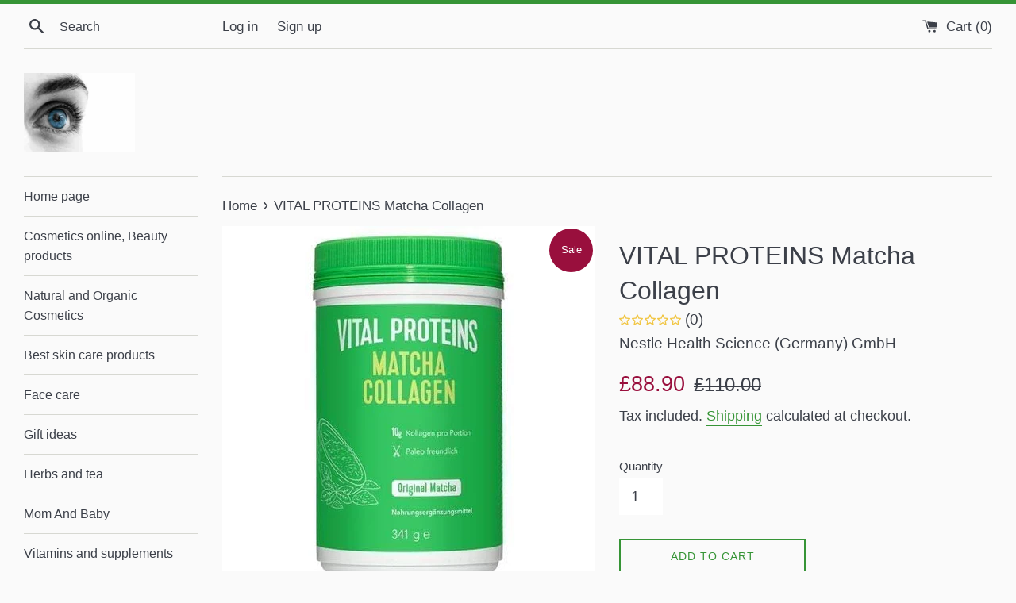

--- FILE ---
content_type: text/html; charset=utf-8
request_url: https://eliveragroup.com/products/vital-proteins-matcha-collagen
body_size: 46595
content:
<!--[if lt IE 7]> <html class="no-touch no-js lt-ie9 lt-ie8 lt-ie7" lang="en"> <![endif]-->
<!--[if IE 7]> <html class="no-touch no-js lt-ie9 lt-ie8" lang="en"> <![endif]-->
<!--[if IE 8]> <html class="no-touch no-js lt-ie9" lang="en"> <![endif]-->
<!--[if IE 9]> <html class="ie9 no-touch no-js"> <![endif]-->
<!DOCTYPE html>
<!--[if (gt IE 9)|!(IE)]><!--><html class="no-touch no-js"> <!--<![endihttps://elivera.myshopify.com/admin/themes/81072199?key=layout%2Ftheme.liquidf]-->
<!DOCTYPE html PUBLIC "-//W3C//DTD XHTML 1.1//EN" "http://www.w3.org/TR/xhtml11/DTD/xhtml11.dtd">

<!doctype html>
<html class="supports-no-js" lang="en">
<head>

<script type="application/ld+json">
{
  "@context": "https://schema.org/",
  "@type": "WebSite",
  "name": "Elivera",
  "url": "https://www.eliveragroup.com/",
  "alternateName": ["eliveragroup"],
  "description": "supplements, cosmetics sale"
}
</script>


  
<!-- Added by AVADA SEO Suite -->


<meta name="twitter:image" content="http://eliveragroup.com/cdn/shop/files/vital-proteins-matcha-collagen-uk.jpg?v=1712780473">
    
<script>window.FPConfig = {};window.FPConfig.ignoreKeywords=["/cart","/account","/logout"]</script><link rel="canonical" href="https://eliveragroup.com/products/vital-proteins-matcha-collagen"><script>
  const avadaLightJsExclude = ['cdn.nfcube.com', 'assets/ecom.js', 'variant-title-king', 'linked_options_variants', 'smile-loader.js', 'smart-product-filter-search', 'rivo-loyalty-referrals', 'avada-cookie-consent', 'consentmo-gdpr', 'quinn', 'pandectes'];
  const avadaLightJsInclude = ['https://www.googletagmanager.com/', 'https://connect.facebook.net/', 'https://business-api.tiktok.com/', 'https://static.klaviyo.com/'];
  window.AVADA_SPEED_BLACKLIST = avadaLightJsInclude.map(item => new RegExp(item, 'i'));
  window.AVADA_SPEED_WHITELIST = avadaLightJsExclude.map(item => new RegExp(item, 'i'));
</script>

<script>
  const isSpeedUpEnable = !1761204660854 || Date.now() < 1761204660854;
  if (isSpeedUpEnable) {
    const avadaSpeedUp=1;
    if(isSpeedUpEnable) {
  function _0x55aa(_0x575858,_0x2fd0be){const _0x30a92f=_0x1cb5();return _0x55aa=function(_0x4e8b41,_0xcd1690){_0x4e8b41=_0x4e8b41-(0xb5e+0xd*0x147+-0x1b1a);let _0x1c09f7=_0x30a92f[_0x4e8b41];return _0x1c09f7;},_0x55aa(_0x575858,_0x2fd0be);}(function(_0x4ad4dc,_0x42545f){const _0x5c7741=_0x55aa,_0x323f4d=_0x4ad4dc();while(!![]){try{const _0x588ea5=parseInt(_0x5c7741(0x10c))/(0xb6f+-0x1853+0xce5)*(-parseInt(_0x5c7741(0x157))/(-0x2363*0x1+0x1dd4+0x591*0x1))+-parseInt(_0x5c7741(0x171))/(0x269b+-0xeb+-0xf*0x283)*(parseInt(_0x5c7741(0x116))/(0x2e1+0x1*0x17b3+-0x110*0x19))+-parseInt(_0x5c7741(0x147))/(-0x1489+-0x312*0x6+0x26fa*0x1)+-parseInt(_0x5c7741(0xfa))/(-0x744+0x1*0xb5d+-0x413)*(-parseInt(_0x5c7741(0x102))/(-0x1e87+0x9e*-0x16+0x2c22))+parseInt(_0x5c7741(0x136))/(0x1e2d+0x1498+-0x1a3*0x1f)+parseInt(_0x5c7741(0x16e))/(0x460+0x1d96+0x3*-0xb4f)*(-parseInt(_0x5c7741(0xe3))/(-0x9ca+-0x1*-0x93f+0x1*0x95))+parseInt(_0x5c7741(0xf8))/(-0x1f73*0x1+0x6*-0x510+0x3dde);if(_0x588ea5===_0x42545f)break;else _0x323f4d['push'](_0x323f4d['shift']());}catch(_0x5d6d7e){_0x323f4d['push'](_0x323f4d['shift']());}}}(_0x1cb5,-0x193549+0x5dc3*-0x31+-0x2f963*-0x13),(function(){const _0x5cb2b4=_0x55aa,_0x23f9e9={'yXGBq':function(_0x237aef,_0x385938){return _0x237aef!==_0x385938;},'XduVF':function(_0x21018d,_0x56ff60){return _0x21018d===_0x56ff60;},'RChnz':_0x5cb2b4(0xf4)+_0x5cb2b4(0xe9)+_0x5cb2b4(0x14a),'TAsuR':function(_0xe21eca,_0x33e114){return _0xe21eca%_0x33e114;},'EvLYw':function(_0x1326ad,_0x261d04){return _0x1326ad!==_0x261d04;},'nnhAQ':_0x5cb2b4(0x107),'swpMF':_0x5cb2b4(0x16d),'plMMu':_0x5cb2b4(0xe8)+_0x5cb2b4(0x135),'PqBPA':function(_0x2ba85c,_0x35b541){return _0x2ba85c<_0x35b541;},'NKPCA':_0x5cb2b4(0xfc),'TINqh':function(_0x4116e3,_0x3ffd02,_0x2c8722){return _0x4116e3(_0x3ffd02,_0x2c8722);},'BAueN':_0x5cb2b4(0x120),'NgloT':_0x5cb2b4(0x14c),'ThSSU':function(_0xeb212a,_0x4341c1){return _0xeb212a+_0x4341c1;},'lDDHN':function(_0x4a1a48,_0x45ebfb){return _0x4a1a48 instanceof _0x45ebfb;},'toAYB':function(_0xcf0fa9,_0xf5fa6a){return _0xcf0fa9 instanceof _0xf5fa6a;},'VMiyW':function(_0x5300e4,_0x44e0f4){return _0x5300e4(_0x44e0f4);},'iyhbw':_0x5cb2b4(0x119),'zuWfR':function(_0x19c3e4,_0x4ee6e8){return _0x19c3e4<_0x4ee6e8;},'vEmrv':function(_0xd798cf,_0x5ea2dd){return _0xd798cf!==_0x5ea2dd;},'yxERj':function(_0x24b03b,_0x5aa292){return _0x24b03b||_0x5aa292;},'MZpwM':_0x5cb2b4(0x110)+_0x5cb2b4(0x109)+'pt','IeUHK':function(_0x5a4c7e,_0x2edf70){return _0x5a4c7e-_0x2edf70;},'Idvge':function(_0x3b526e,_0x36b469){return _0x3b526e<_0x36b469;},'qRwfm':_0x5cb2b4(0x16b)+_0x5cb2b4(0xf1),'CvXDN':function(_0x4b4208,_0x1db216){return _0x4b4208<_0x1db216;},'acPIM':function(_0x7d44b7,_0x3020d2){return _0x7d44b7(_0x3020d2);},'MyLMO':function(_0x22d4b2,_0xe7a6a0){return _0x22d4b2<_0xe7a6a0;},'boDyh':function(_0x176992,_0x346381,_0xab7fc){return _0x176992(_0x346381,_0xab7fc);},'ZANXD':_0x5cb2b4(0x10f)+_0x5cb2b4(0x12a)+_0x5cb2b4(0x142),'CXwRZ':_0x5cb2b4(0x123)+_0x5cb2b4(0x15f),'AuMHM':_0x5cb2b4(0x161),'KUuFZ':_0x5cb2b4(0xe6),'MSwtw':_0x5cb2b4(0x13a),'ERvPB':_0x5cb2b4(0x134),'ycTDj':_0x5cb2b4(0x15b),'Tvhir':_0x5cb2b4(0x154)},_0x469be1=_0x23f9e9[_0x5cb2b4(0x153)],_0x36fe07={'blacklist':window[_0x5cb2b4(0x11f)+_0x5cb2b4(0x115)+'T'],'whitelist':window[_0x5cb2b4(0x11f)+_0x5cb2b4(0x13e)+'T']},_0x26516a={'blacklisted':[]},_0x34e4a6=(_0x2be2f5,_0x25b3b2)=>{const _0x80dd2=_0x5cb2b4;if(_0x2be2f5&&(!_0x25b3b2||_0x23f9e9[_0x80dd2(0x13b)](_0x25b3b2,_0x469be1))&&(!_0x36fe07[_0x80dd2(0x170)]||_0x36fe07[_0x80dd2(0x170)][_0x80dd2(0x151)](_0xa5c7cf=>_0xa5c7cf[_0x80dd2(0x12b)](_0x2be2f5)))&&(!_0x36fe07[_0x80dd2(0x165)]||_0x36fe07[_0x80dd2(0x165)][_0x80dd2(0x156)](_0x4e2570=>!_0x4e2570[_0x80dd2(0x12b)](_0x2be2f5)))&&_0x23f9e9[_0x80dd2(0xf7)](avadaSpeedUp,0x5*0x256+-0x1*0x66c+-0x542+0.5)&&_0x2be2f5[_0x80dd2(0x137)](_0x23f9e9[_0x80dd2(0xe7)])){const _0x413c89=_0x2be2f5[_0x80dd2(0x16c)];return _0x23f9e9[_0x80dd2(0xf7)](_0x23f9e9[_0x80dd2(0x11e)](_0x413c89,-0x1deb*-0x1+0xf13+-0x2cfc),0x1176+-0x78b*0x5+0x1441);}return _0x2be2f5&&(!_0x25b3b2||_0x23f9e9[_0x80dd2(0xed)](_0x25b3b2,_0x469be1))&&(!_0x36fe07[_0x80dd2(0x170)]||_0x36fe07[_0x80dd2(0x170)][_0x80dd2(0x151)](_0x3d689d=>_0x3d689d[_0x80dd2(0x12b)](_0x2be2f5)))&&(!_0x36fe07[_0x80dd2(0x165)]||_0x36fe07[_0x80dd2(0x165)][_0x80dd2(0x156)](_0x26a7b3=>!_0x26a7b3[_0x80dd2(0x12b)](_0x2be2f5)));},_0x11462f=function(_0x42927f){const _0x346823=_0x5cb2b4,_0x5426ae=_0x42927f[_0x346823(0x159)+'te'](_0x23f9e9[_0x346823(0x14e)]);return _0x36fe07[_0x346823(0x170)]&&_0x36fe07[_0x346823(0x170)][_0x346823(0x156)](_0x107b0d=>!_0x107b0d[_0x346823(0x12b)](_0x5426ae))||_0x36fe07[_0x346823(0x165)]&&_0x36fe07[_0x346823(0x165)][_0x346823(0x151)](_0x1e7160=>_0x1e7160[_0x346823(0x12b)](_0x5426ae));},_0x39299f=new MutationObserver(_0x45c995=>{const _0x21802a=_0x5cb2b4,_0x3bc801={'mafxh':function(_0x6f9c57,_0x229989){const _0x9d39b1=_0x55aa;return _0x23f9e9[_0x9d39b1(0xf7)](_0x6f9c57,_0x229989);},'SrchE':_0x23f9e9[_0x21802a(0xe2)],'pvjbV':_0x23f9e9[_0x21802a(0xf6)]};for(let _0x333494=-0x7d7+-0x893+0x106a;_0x23f9e9[_0x21802a(0x158)](_0x333494,_0x45c995[_0x21802a(0x16c)]);_0x333494++){const {addedNodes:_0x1b685b}=_0x45c995[_0x333494];for(let _0x2f087=0x1f03+0x84b+0x1*-0x274e;_0x23f9e9[_0x21802a(0x158)](_0x2f087,_0x1b685b[_0x21802a(0x16c)]);_0x2f087++){const _0x4e5bac=_0x1b685b[_0x2f087];if(_0x23f9e9[_0x21802a(0xf7)](_0x4e5bac[_0x21802a(0x121)],-0x1f3a+-0x1*0x1b93+-0x3*-0x139a)&&_0x23f9e9[_0x21802a(0xf7)](_0x4e5bac[_0x21802a(0x152)],_0x23f9e9[_0x21802a(0xe0)])){const _0x5d9a67=_0x4e5bac[_0x21802a(0x107)],_0x3fb522=_0x4e5bac[_0x21802a(0x16d)];if(_0x23f9e9[_0x21802a(0x103)](_0x34e4a6,_0x5d9a67,_0x3fb522)){_0x26516a[_0x21802a(0x160)+'d'][_0x21802a(0x128)]([_0x4e5bac,_0x4e5bac[_0x21802a(0x16d)]]),_0x4e5bac[_0x21802a(0x16d)]=_0x469be1;const _0x1e52da=function(_0x2c95ff){const _0x359b13=_0x21802a;if(_0x3bc801[_0x359b13(0x118)](_0x4e5bac[_0x359b13(0x159)+'te'](_0x3bc801[_0x359b13(0x166)]),_0x469be1))_0x2c95ff[_0x359b13(0x112)+_0x359b13(0x150)]();_0x4e5bac[_0x359b13(0xec)+_0x359b13(0x130)](_0x3bc801[_0x359b13(0xe4)],_0x1e52da);};_0x4e5bac[_0x21802a(0x12d)+_0x21802a(0x163)](_0x23f9e9[_0x21802a(0xf6)],_0x1e52da),_0x4e5bac[_0x21802a(0x12c)+_0x21802a(0x131)]&&_0x4e5bac[_0x21802a(0x12c)+_0x21802a(0x131)][_0x21802a(0x11a)+'d'](_0x4e5bac);}}}}});_0x39299f[_0x5cb2b4(0x105)](document[_0x5cb2b4(0x10b)+_0x5cb2b4(0x16a)],{'childList':!![],'subtree':!![]});const _0x2910a9=/[|\\{}()\[\]^$+*?.]/g,_0xa9f173=function(..._0x1baa33){const _0x3053cc=_0x5cb2b4,_0x2e6f61={'mMWha':function(_0x158c76,_0x5c404b){const _0x25a05c=_0x55aa;return _0x23f9e9[_0x25a05c(0xf7)](_0x158c76,_0x5c404b);},'BXirI':_0x23f9e9[_0x3053cc(0x141)],'COGok':function(_0x421bf7,_0x55453a){const _0x4fd417=_0x3053cc;return _0x23f9e9[_0x4fd417(0x167)](_0x421bf7,_0x55453a);},'XLSAp':function(_0x193984,_0x35c446){const _0x5bbecf=_0x3053cc;return _0x23f9e9[_0x5bbecf(0xed)](_0x193984,_0x35c446);},'EygRw':function(_0xfbb69c,_0x21b15d){const _0xe5c840=_0x3053cc;return _0x23f9e9[_0xe5c840(0x104)](_0xfbb69c,_0x21b15d);},'xZuNx':_0x23f9e9[_0x3053cc(0x139)],'SBUaW':function(_0x5739bf,_0x2c2fab){const _0x42cbb1=_0x3053cc;return _0x23f9e9[_0x42cbb1(0x172)](_0x5739bf,_0x2c2fab);},'EAoTR':function(_0x123b29,_0x5b29bf){const _0x2828d2=_0x3053cc;return _0x23f9e9[_0x2828d2(0x11d)](_0x123b29,_0x5b29bf);},'cdYdq':_0x23f9e9[_0x3053cc(0x14e)],'WzJcf':_0x23f9e9[_0x3053cc(0xe2)],'nytPK':function(_0x53f733,_0x4ad021){const _0x4f0333=_0x3053cc;return _0x23f9e9[_0x4f0333(0x148)](_0x53f733,_0x4ad021);},'oUrHG':_0x23f9e9[_0x3053cc(0x14d)],'dnxjX':function(_0xed6b5f,_0x573f55){const _0x57aa03=_0x3053cc;return _0x23f9e9[_0x57aa03(0x15a)](_0xed6b5f,_0x573f55);}};_0x23f9e9[_0x3053cc(0x15d)](_0x1baa33[_0x3053cc(0x16c)],-0x1a3*-0x9+-0xf9*0xb+-0x407*0x1)?(_0x36fe07[_0x3053cc(0x170)]=[],_0x36fe07[_0x3053cc(0x165)]=[]):(_0x36fe07[_0x3053cc(0x170)]&&(_0x36fe07[_0x3053cc(0x170)]=_0x36fe07[_0x3053cc(0x170)][_0x3053cc(0x106)](_0xa8e001=>_0x1baa33[_0x3053cc(0x156)](_0x4a8a28=>{const _0x2e425b=_0x3053cc;if(_0x2e6f61[_0x2e425b(0x111)](typeof _0x4a8a28,_0x2e6f61[_0x2e425b(0x155)]))return!_0xa8e001[_0x2e425b(0x12b)](_0x4a8a28);else{if(_0x2e6f61[_0x2e425b(0xeb)](_0x4a8a28,RegExp))return _0x2e6f61[_0x2e425b(0x145)](_0xa8e001[_0x2e425b(0xdf)](),_0x4a8a28[_0x2e425b(0xdf)]());}}))),_0x36fe07[_0x3053cc(0x165)]&&(_0x36fe07[_0x3053cc(0x165)]=[..._0x36fe07[_0x3053cc(0x165)],..._0x1baa33[_0x3053cc(0xff)](_0x4e4c02=>{const _0x7c755c=_0x3053cc;if(_0x23f9e9[_0x7c755c(0xf7)](typeof _0x4e4c02,_0x23f9e9[_0x7c755c(0x141)])){const _0x932437=_0x4e4c02[_0x7c755c(0xea)](_0x2910a9,_0x23f9e9[_0x7c755c(0x16f)]),_0x34e686=_0x23f9e9[_0x7c755c(0xf0)](_0x23f9e9[_0x7c755c(0xf0)]('.*',_0x932437),'.*');if(_0x36fe07[_0x7c755c(0x165)][_0x7c755c(0x156)](_0x21ef9a=>_0x21ef9a[_0x7c755c(0xdf)]()!==_0x34e686[_0x7c755c(0xdf)]()))return new RegExp(_0x34e686);}else{if(_0x23f9e9[_0x7c755c(0x117)](_0x4e4c02,RegExp)){if(_0x36fe07[_0x7c755c(0x165)][_0x7c755c(0x156)](_0x5a3f09=>_0x5a3f09[_0x7c755c(0xdf)]()!==_0x4e4c02[_0x7c755c(0xdf)]()))return _0x4e4c02;}}return null;})[_0x3053cc(0x106)](Boolean)]));const _0x3eeb55=document[_0x3053cc(0x11b)+_0x3053cc(0x10e)](_0x23f9e9[_0x3053cc(0xf0)](_0x23f9e9[_0x3053cc(0xf0)](_0x23f9e9[_0x3053cc(0x122)],_0x469be1),'"]'));for(let _0xf831f7=-0x21aa+-0x1793+0x393d*0x1;_0x23f9e9[_0x3053cc(0x14b)](_0xf831f7,_0x3eeb55[_0x3053cc(0x16c)]);_0xf831f7++){const _0x5868cb=_0x3eeb55[_0xf831f7];_0x23f9e9[_0x3053cc(0x132)](_0x11462f,_0x5868cb)&&(_0x26516a[_0x3053cc(0x160)+'d'][_0x3053cc(0x128)]([_0x5868cb,_0x23f9e9[_0x3053cc(0x14d)]]),_0x5868cb[_0x3053cc(0x12c)+_0x3053cc(0x131)][_0x3053cc(0x11a)+'d'](_0x5868cb));}let _0xdf8cd0=-0x17da+0x2461+-0xc87*0x1;[..._0x26516a[_0x3053cc(0x160)+'d']][_0x3053cc(0x10d)](([_0x226aeb,_0x33eaa7],_0xe33bca)=>{const _0x2aa7bf=_0x3053cc;if(_0x2e6f61[_0x2aa7bf(0x143)](_0x11462f,_0x226aeb)){const _0x41da0d=document[_0x2aa7bf(0x11c)+_0x2aa7bf(0x131)](_0x2e6f61[_0x2aa7bf(0x127)]);for(let _0x6784c7=0xd7b+-0xaa5+-0x2d6;_0x2e6f61[_0x2aa7bf(0x164)](_0x6784c7,_0x226aeb[_0x2aa7bf(0xe5)][_0x2aa7bf(0x16c)]);_0x6784c7++){const _0x4ca758=_0x226aeb[_0x2aa7bf(0xe5)][_0x6784c7];_0x2e6f61[_0x2aa7bf(0x12f)](_0x4ca758[_0x2aa7bf(0x133)],_0x2e6f61[_0x2aa7bf(0x13f)])&&_0x2e6f61[_0x2aa7bf(0x145)](_0x4ca758[_0x2aa7bf(0x133)],_0x2e6f61[_0x2aa7bf(0x100)])&&_0x41da0d[_0x2aa7bf(0xe1)+'te'](_0x4ca758[_0x2aa7bf(0x133)],_0x226aeb[_0x2aa7bf(0xe5)][_0x6784c7][_0x2aa7bf(0x12e)]);}_0x41da0d[_0x2aa7bf(0xe1)+'te'](_0x2e6f61[_0x2aa7bf(0x13f)],_0x226aeb[_0x2aa7bf(0x107)]),_0x41da0d[_0x2aa7bf(0xe1)+'te'](_0x2e6f61[_0x2aa7bf(0x100)],_0x2e6f61[_0x2aa7bf(0x101)](_0x33eaa7,_0x2e6f61[_0x2aa7bf(0x126)])),document[_0x2aa7bf(0x113)][_0x2aa7bf(0x146)+'d'](_0x41da0d),_0x26516a[_0x2aa7bf(0x160)+'d'][_0x2aa7bf(0x162)](_0x2e6f61[_0x2aa7bf(0x13d)](_0xe33bca,_0xdf8cd0),-0x105d*0x2+0x1*-0xeaa+0x2f65),_0xdf8cd0++;}}),_0x36fe07[_0x3053cc(0x170)]&&_0x23f9e9[_0x3053cc(0xf3)](_0x36fe07[_0x3053cc(0x170)][_0x3053cc(0x16c)],0x10f2+-0x1a42+0x951)&&_0x39299f[_0x3053cc(0x15c)]();},_0x4c2397=document[_0x5cb2b4(0x11c)+_0x5cb2b4(0x131)],_0x573f89={'src':Object[_0x5cb2b4(0x14f)+_0x5cb2b4(0xfd)+_0x5cb2b4(0x144)](HTMLScriptElement[_0x5cb2b4(0xf9)],_0x23f9e9[_0x5cb2b4(0x14e)]),'type':Object[_0x5cb2b4(0x14f)+_0x5cb2b4(0xfd)+_0x5cb2b4(0x144)](HTMLScriptElement[_0x5cb2b4(0xf9)],_0x23f9e9[_0x5cb2b4(0xe2)])};document[_0x5cb2b4(0x11c)+_0x5cb2b4(0x131)]=function(..._0x4db605){const _0x1480b5=_0x5cb2b4,_0x3a6982={'KNNxG':function(_0x32fa39,_0x2a57e4,_0x3cc08f){const _0x5ead12=_0x55aa;return _0x23f9e9[_0x5ead12(0x169)](_0x32fa39,_0x2a57e4,_0x3cc08f);}};if(_0x23f9e9[_0x1480b5(0x13b)](_0x4db605[-0x4*-0x376+0x4*0x2f+-0xe94][_0x1480b5(0x140)+'e'](),_0x23f9e9[_0x1480b5(0x139)]))return _0x4c2397[_0x1480b5(0x114)](document)(..._0x4db605);const _0x2f091d=_0x4c2397[_0x1480b5(0x114)](document)(..._0x4db605);try{Object[_0x1480b5(0xf2)+_0x1480b5(0x149)](_0x2f091d,{'src':{..._0x573f89[_0x1480b5(0x107)],'set'(_0x3ae2bc){const _0x5d6fdc=_0x1480b5;_0x3a6982[_0x5d6fdc(0x129)](_0x34e4a6,_0x3ae2bc,_0x2f091d[_0x5d6fdc(0x16d)])&&_0x573f89[_0x5d6fdc(0x16d)][_0x5d6fdc(0x10a)][_0x5d6fdc(0x125)](this,_0x469be1),_0x573f89[_0x5d6fdc(0x107)][_0x5d6fdc(0x10a)][_0x5d6fdc(0x125)](this,_0x3ae2bc);}},'type':{..._0x573f89[_0x1480b5(0x16d)],'get'(){const _0x436e9e=_0x1480b5,_0x4b63b9=_0x573f89[_0x436e9e(0x16d)][_0x436e9e(0xfb)][_0x436e9e(0x125)](this);if(_0x23f9e9[_0x436e9e(0xf7)](_0x4b63b9,_0x469be1)||_0x23f9e9[_0x436e9e(0x103)](_0x34e4a6,this[_0x436e9e(0x107)],_0x4b63b9))return null;return _0x4b63b9;},'set'(_0x174ea3){const _0x1dff57=_0x1480b5,_0xa2fd13=_0x23f9e9[_0x1dff57(0x103)](_0x34e4a6,_0x2f091d[_0x1dff57(0x107)],_0x2f091d[_0x1dff57(0x16d)])?_0x469be1:_0x174ea3;_0x573f89[_0x1dff57(0x16d)][_0x1dff57(0x10a)][_0x1dff57(0x125)](this,_0xa2fd13);}}}),_0x2f091d[_0x1480b5(0xe1)+'te']=function(_0x5b0870,_0x8c60d5){const _0xab22d4=_0x1480b5;if(_0x23f9e9[_0xab22d4(0xf7)](_0x5b0870,_0x23f9e9[_0xab22d4(0xe2)])||_0x23f9e9[_0xab22d4(0xf7)](_0x5b0870,_0x23f9e9[_0xab22d4(0x14e)]))_0x2f091d[_0x5b0870]=_0x8c60d5;else HTMLScriptElement[_0xab22d4(0xf9)][_0xab22d4(0xe1)+'te'][_0xab22d4(0x125)](_0x2f091d,_0x5b0870,_0x8c60d5);};}catch(_0x5a9461){console[_0x1480b5(0x168)](_0x23f9e9[_0x1480b5(0xef)],_0x5a9461);}return _0x2f091d;};const _0x5883c5=[_0x23f9e9[_0x5cb2b4(0xfe)],_0x23f9e9[_0x5cb2b4(0x13c)],_0x23f9e9[_0x5cb2b4(0xf5)],_0x23f9e9[_0x5cb2b4(0x15e)],_0x23f9e9[_0x5cb2b4(0x138)],_0x23f9e9[_0x5cb2b4(0x124)]],_0x4ab8d2=_0x5883c5[_0x5cb2b4(0xff)](_0x439d08=>{return{'type':_0x439d08,'listener':()=>_0xa9f173(),'options':{'passive':!![]}};});_0x4ab8d2[_0x5cb2b4(0x10d)](_0x4d3535=>{const _0x3882ab=_0x5cb2b4;document[_0x3882ab(0x12d)+_0x3882ab(0x163)](_0x4d3535[_0x3882ab(0x16d)],_0x4d3535[_0x3882ab(0xee)],_0x4d3535[_0x3882ab(0x108)]);});}()));function _0x1cb5(){const _0x15f8e0=['ault','some','tagName','CXwRZ','wheel','BXirI','every','6lYvYYX','PqBPA','getAttribu','IeUHK','touchstart','disconnect','Idvge','ERvPB','/blocked','blackliste','keydown','splice','stener','SBUaW','whitelist','SrchE','toAYB','warn','boDyh','ement','script[typ','length','type','346347wGqEBH','NgloT','blacklist','33OVoYHk','zuWfR','toString','NKPCA','setAttribu','swpMF','230EEqEiq','pvjbV','attributes','mousemove','RChnz','beforescri','y.com/exte','replace','COGok','removeEven','EvLYw','listener','ZANXD','ThSSU','e="','defineProp','MyLMO','cdn.shopif','MSwtw','plMMu','XduVF','22621984JRJQxz','prototype','8818116NVbcZr','get','SCRIPT','ertyDescri','AuMHM','map','WzJcf','nytPK','7kiZatp','TINqh','VMiyW','observe','filter','src','options','n/javascri','set','documentEl','478083wuqgQV','forEach','torAll','Avada cann','applicatio','mMWha','preventDef','head','bind','D_BLACKLIS','75496skzGVx','lDDHN','mafxh','script','removeChil','querySelec','createElem','vEmrv','TAsuR','AVADA_SPEE','string','nodeType','qRwfm','javascript','Tvhir','call','oUrHG','xZuNx','push','KNNxG','ot lazy lo','test','parentElem','addEventLi','value','EAoTR','tListener','ent','acPIM','name','touchmove','ptexecute','6968312SmqlIb','includes','ycTDj','iyhbw','touchend','yXGBq','KUuFZ','dnxjX','D_WHITELIS','cdYdq','toLowerCas','BAueN','ad script','EygRw','ptor','XLSAp','appendChil','4975500NoPAFA','yxERj','erties','nsions','CvXDN','\$&','MZpwM','nnhAQ','getOwnProp'];_0x1cb5=function(){return _0x15f8e0;};return _0x1cb5();}
}
    class LightJsLoader{constructor(e){this.jQs=[],this.listener=this.handleListener.bind(this,e),this.scripts=["default","defer","async"].reduce(((e,t)=>({...e,[t]:[]})),{});const t=this;e.forEach((e=>window.addEventListener(e,t.listener,{passive:!0})))}handleListener(e){const t=this;return e.forEach((e=>window.removeEventListener(e,t.listener))),"complete"===document.readyState?this.handleDOM():document.addEventListener("readystatechange",(e=>{if("complete"===e.target.readyState)return setTimeout(t.handleDOM.bind(t),1)}))}async handleDOM(){this.suspendEvent(),this.suspendJQuery(),this.findScripts(),this.preloadScripts();for(const e of Object.keys(this.scripts))await this.replaceScripts(this.scripts[e]);for(const e of["DOMContentLoaded","readystatechange"])await this.requestRepaint(),document.dispatchEvent(new Event("lightJS-"+e));document.lightJSonreadystatechange&&document.lightJSonreadystatechange();for(const e of["DOMContentLoaded","load"])await this.requestRepaint(),window.dispatchEvent(new Event("lightJS-"+e));await this.requestRepaint(),window.lightJSonload&&window.lightJSonload(),await this.requestRepaint(),this.jQs.forEach((e=>e(window).trigger("lightJS-jquery-load"))),window.dispatchEvent(new Event("lightJS-pageshow")),await this.requestRepaint(),window.lightJSonpageshow&&window.lightJSonpageshow()}async requestRepaint(){return new Promise((e=>requestAnimationFrame(e)))}findScripts(){document.querySelectorAll("script[type=lightJs]").forEach((e=>{e.hasAttribute("src")?e.hasAttribute("async")&&e.async?this.scripts.async.push(e):e.hasAttribute("defer")&&e.defer?this.scripts.defer.push(e):this.scripts.default.push(e):this.scripts.default.push(e)}))}preloadScripts(){const e=this,t=Object.keys(this.scripts).reduce(((t,n)=>[...t,...e.scripts[n]]),[]),n=document.createDocumentFragment();t.forEach((e=>{const t=e.getAttribute("src");if(!t)return;const s=document.createElement("link");s.href=t,s.rel="preload",s.as="script",n.appendChild(s)})),document.head.appendChild(n)}async replaceScripts(e){let t;for(;t=e.shift();)await this.requestRepaint(),new Promise((e=>{const n=document.createElement("script");[...t.attributes].forEach((e=>{"type"!==e.nodeName&&n.setAttribute(e.nodeName,e.nodeValue)})),t.hasAttribute("src")?(n.addEventListener("load",e),n.addEventListener("error",e)):(n.text=t.text,e()),t.parentNode.replaceChild(n,t)}))}suspendEvent(){const e={};[{obj:document,name:"DOMContentLoaded"},{obj:window,name:"DOMContentLoaded"},{obj:window,name:"load"},{obj:window,name:"pageshow"},{obj:document,name:"readystatechange"}].map((t=>function(t,n){function s(n){return e[t].list.indexOf(n)>=0?"lightJS-"+n:n}e[t]||(e[t]={list:[n],add:t.addEventListener,remove:t.removeEventListener},t.addEventListener=(...n)=>{n[0]=s(n[0]),e[t].add.apply(t,n)},t.removeEventListener=(...n)=>{n[0]=s(n[0]),e[t].remove.apply(t,n)})}(t.obj,t.name))),[{obj:document,name:"onreadystatechange"},{obj:window,name:"onpageshow"}].map((e=>function(e,t){let n=e[t];Object.defineProperty(e,t,{get:()=>n||function(){},set:s=>{e["lightJS"+t]=n=s}})}(e.obj,e.name)))}suspendJQuery(){const e=this;let t=window.jQuery;Object.defineProperty(window,"jQuery",{get:()=>t,set(n){if(!n||!n.fn||!e.jQs.includes(n))return void(t=n);n.fn.ready=n.fn.init.prototype.ready=e=>{e.bind(document)(n)};const s=n.fn.on;n.fn.on=n.fn.init.prototype.on=function(...e){if(window!==this[0])return s.apply(this,e),this;const t=e=>e.split(" ").map((e=>"load"===e||0===e.indexOf("load.")?"lightJS-jquery-load":e)).join(" ");return"string"==typeof e[0]||e[0]instanceof String?(e[0]=t(e[0]),s.apply(this,e),this):("object"==typeof e[0]&&Object.keys(e[0]).forEach((n=>{delete Object.assign(e[0],{[t(n)]:e[0][n]})[n]})),s.apply(this,e),this)},e.jQs.push(n),t=n}})}}
new LightJsLoader(["keydown","mousemove","touchend","touchmove","touchstart","wheel"]);
  }
</script><!-- meta basic type product --><!-- meta basic type collection --><!-- meta basic type article --><meta name="norton-safeweb-site-verification" content="mw6j499rwye6cdtyb3dmn8asiw3bkcm96xkxltgchyxl7bgqa970dv32ls85jjlpmao1ex-bt7eg15b8yjzg-slvjtnppl862vgyh3xl9yiu--m62ewqex7a9h9o6dy3" />

<!-- /Added by AVADA SEO Suite --><title>VITAL PROTEINS Matcha Collagen UK</title><meta name="description" content="VITAL PROTEINS Matcha Collagen UK ✔Reviews ✔English 
✔Buy online ✔High quality ✔Brand ✔Safety ✔London"><link rel="canonical" href="https://eliveragroup.com/products/vital-proteins-matcha-collagen" /> 
  
  <style>html{font-family:sans-serif;-ms-text-size-adjust:100%;-webkit-text-size-adjust:100%}body{margin:0}article,aside,details,figcaption,figure,footer,header,hgroup,main,menu,nav,section,summary{display:block}audio,canvas,progress,video{display:inline-block;vertical-align:baseline}audio:not([controls]){display:none;height:0}[hidden],template{display:none}a{background-color:transparent}a:active,a:hover{outline:0}abbr[title]{border-bottom:1px dotted}b,strong{font-weight:700}dfn{font-style:italic}h1,.h1{font-size:2em;margin:.67em 0}mark{background:#ff0;color:#000}small{font-size:80%}sub,sup{font-size:75%;line-height:0;position:relative;vertical-align:baseline}sup{top:-.5em}sub{bottom:-.25em}img{border:0}svg:not(:root){overflow:hidden}figure{margin:1em 40px}hr{box-sizing:content-box;height:0}pre{overflow:auto}code,kbd,pre,samp{font-family:monospace,monospace;font-size:1em}button,input,optgroup,select,textarea{color:inherit;font:inherit;margin:0}button{overflow:visible}button,select{text-transform:none}button,html input[type="button"],input[type="reset"],input[type="submit"]{-webkit-appearance:button;cursor:pointer}button[disabled],html input[disabled]{cursor:default}button::-moz-focus-inner,input::-moz-focus-inner{border:0;padding:0}input{line-height:normal}input[type="checkbox"],input[type="radio"]{box-sizing:border-box;padding:0}input[type="number"]::-webkit-inner-spin-button,input[type="number"]::-webkit-outer-spin-button{height:auto}input[type="search"]{-webkit-appearance:textfield;box-sizing:content-box}input[type="search"]::-webkit-search-cancel-button,input[type="search"]::-webkit-search-decoration{-webkit-appearance:none}fieldset{border:1px solid silver;margin:0 2px;padding:.35em .625em .75em}legend{border:0;padding:0}textarea{overflow:auto}optgroup{font-weight:700}table{border-collapse:collapse;border-spacing:0}td,th{padding:0}ul{list-style-type:none}*,*::before,*::after{box-sizing:border-box}body,input,textarea,button,select{-webkit-font-smoothing:antialiased;-webkit-text-size-adjust:100%}form{margin:0}@media only screen and (max-width:989px){input,textarea,select{font-size:16px}}button,input[type="submit"],label[for]{cursor:pointer}optgroup{font-weight:700}option{color:#3c4049;background-color:#fafafa}[tabindex='-1']:focus{outline:none}.clearfix{*zoom:1}.clearfix::after{content:'';display:table;clear:both}.visually-hidden,.icon__fallback-text,.supports-no-js .featured-blog__post .article__featured-image-wrapper,.supports-no-js .map-section__background-wrapper .js{position:absolute!important;overflow:hidden;clip:rect(0 0 0 0);height:1px;width:1px;margin:-1px;padding:0;border:0}.hidden{display:none!important}.supports-no-js .supports-js{display:none}.js-focus-hidden:focus{outline:none}.label--hidden{position:absolute;height:0;width:0;margin-bottom:0;overflow:hidden;clip:rect(1px,1px,1px,1px)}.supports-no-placeholder .label--hidden{position:static;height:auto;width:auto;margin-bottom:2px;overflow:visible;clip:initial}.skip-link:focus{clip:auto;width:auto;height:auto;margin:0;color:#3c4049;background-color:#fafafa;padding:15px;z-index:10000;transition:none}.box{background:no-repeat;background-size:contain}.ratio-container{position:relative}.ratio-container:after{content:'';display:block;height:0;width:100%;content:""}.ratio-container>*{position:absolute;top:0;left:0;width:100%;height:100%}.icon{display:inline-block;width:20px;height:20px;vertical-align:middle;fill:currentColor}.supports-no-svg .icon{display:none}.icon.icon-google-plus{width:28px}.social-sharing__link .icon.icon-google-plus{width:24px}svg.icon:not(.icon--full-color) circle,svg.icon:not(.icon--full-color) ellipse,svg.icon:not(.icon--full-color) g,svg.icon:not(.icon--full-color) line,svg.icon:not(.icon--full-color) path,svg.icon:not(.icon--full-color) polygon,svg.icon:not(.icon--full-color) polyline,svg.icon:not(.icon--full-color) rect,symbol.icon:not(.icon--full-color) circle,symbol.icon:not(.icon--full-color) ellipse,symbol.icon:not(.icon--full-color) g,symbol.icon:not(.icon--full-color) line,symbol.icon:not(.icon--full-color) path,symbol.icon:not(.icon--full-color) polygon,symbol.icon:not(.icon--full-color) polyline,symbol.icon:not(.icon--full-color) rect{fill:inherit;stroke:inherit}.supports-no-svg .icon__fallback-text{position:static!important;overflow:inherit;clip:none;height:auto;width:auto;margin:0}ul,ol{list-style-type:none}.list--inline{padding:0;margin-bottom:-5px}.list--inline li{display:inline-block;padding-right:5px;padding-bottom:5px;margin-bottom:0}.list--inline li:last-child{padding-right:0}.rte img{height:auto}.rte table{table-layout:fixed}.rte ul,.rte ol{margin:0 0 15px;padding:0;list-style-position:inside}.rte ul{list-style-type:disc}.rte ul ul{list-style-type:circle}.rte ul ul ul{list-style-type:square}.rte__table-wrapper{max-width:100%;overflow:auto;-webkit-overflow-scrolling:touch}@media only screen and (max-width:749px){.responsive-table thead{display:none}.responsive-table tr{display:block}.responsive-table th,.responsive-table td{display:block;text-align:right;padding:15px;margin:0}.responsive-table td::before{content:attr(data-label);float:left;text-align:center;padding-right:10px}.responsive-table__row+.responsive-table__row,tfoot>.responsive-table__row:first-child{position:relative;margin-top:10px;padding-top:15px}.responsive-table__row+.responsive-table__row::after,tfoot>.responsive-table__row:first-child::after{content:'';display:block;position:absolute;top:0;left:15px;right:15px;border-bottom:1px solid #d7d8d2}}img{max-width:100%}svg:not(:root){overflow:hidden}.video-wrapper{position:relative;overflow:hidden;max-width:100%;padding-bottom:56.25%;height:0;height:auto}.video-wrapper iframe{position:absolute;top:0;left:0;width:100%;height:100%}.grid{*zoom:1;list-style:none;margin:0;padding:0;margin-left:-30px}.grid::after{content:'';display:table;clear:both}.grid__item{float:left;padding-left:30px;width:100%}.grid__item[class*="--push"]{position:relative}.grid--rev{direction:rtl;text-align:left}.grid--rev>.grid__item{direction:ltr;text-align:left;float:right}.one-whole{width:100%}.one-half{width:50%}.one-third{width:33.33333%}.two-thirds{width:66.66667%}.one-quarter{width:25%}.two-quarters{width:50%}.three-quarters{width:75%}.one-fifth{width:20%}.two-fifths{width:40%}.three-fifths{width:60%}.four-fifths{width:80%}.one-sixth{width:16.66667%}.two-sixths{width:33.33333%}.three-sixths{width:50%}.four-sixths{width:66.66667%}.five-sixths{width:83.33333%}.one-eighth{width:12.5%}.two-eighths{width:25%}.three-eighths{width:37.5%}.four-eighths{width:50%}.five-eighths{width:62.5%}.six-eighths{width:75%}.seven-eighths{width:87.5%}.one-tenth{width:10%}.two-tenths{width:20%}.three-tenths{width:30%}.four-tenths{width:40%}.five-tenths{width:50%}.six-tenths{width:60%}.seven-tenths{width:70%}.eight-tenths{width:80%}.nine-tenths{width:90%}.one-twelfth{width:8.33333%}.two-twelfths{width:16.66667%}.three-twelfths{width:25%}.four-twelfths{width:33.33333%}.five-twelfths{width:41.66667%}.six-twelfths{width:50%}.seven-twelfths{width:58.33333%}.eight-twelfths{width:66.66667%}.nine-twelfths{width:75%}.ten-twelfths{width:83.33333%}.eleven-twelfths{width:91.66667%}.show{display:block!important}.hide{display:none!important}.text-left{text-align:left!important}.text-right{text-align:right!important}.text-center{text-align:center!important}@media only screen and (max-width:749px){.small--one-whole{width:100%}.small--one-half{width:50%}.small--one-third{width:33.33333%}.small--two-thirds{width:66.66667%}.small--one-quarter{width:25%}.small--two-quarters{width:50%}.small--three-quarters{width:75%}.small--one-fifth{width:20%}.small--two-fifths{width:40%}.small--three-fifths{width:60%}.small--four-fifths{width:80%}.small--one-sixth{width:16.66667%}.small--two-sixths{width:33.33333%}.small--three-sixths{width:50%}.small--four-sixths{width:66.66667%}.small--five-sixths{width:83.33333%}.small--one-eighth{width:12.5%}.small--two-eighths{width:25%}.small--three-eighths{width:37.5%}.small--four-eighths{width:50%}.small--five-eighths{width:62.5%}.small--six-eighths{width:75%}.small--seven-eighths{width:87.5%}.small--one-tenth{width:10%}.small--two-tenths{width:20%}.small--three-tenths{width:30%}.small--four-tenths{width:40%}.small--five-tenths{width:50%}.small--six-tenths{width:60%}.small--seven-tenths{width:70%}.small--eight-tenths{width:80%}.small--nine-tenths{width:90%}.small--one-twelfth{width:8.33333%}.small--two-twelfths{width:16.66667%}.small--three-twelfths{width:25%}.small--four-twelfths{width:33.33333%}.small--five-twelfths{width:41.66667%}.small--six-twelfths{width:50%}.small--seven-twelfths{width:58.33333%}.small--eight-twelfths{width:66.66667%}.small--nine-twelfths{width:75%}.small--ten-twelfths{width:83.33333%}.small--eleven-twelfths{width:91.66667%}.grid--uniform .small--one-half:nth-child(2n+1),.grid--uniform .small--one-third:nth-child(3n+1),.grid--uniform .small--one-quarter:nth-child(4n+1),.grid--uniform .small--one-fifth:nth-child(5n+1),.grid--uniform .small--one-sixth:nth-child(6n+1),.grid--uniform .small--two-sixths:nth-child(3n+1),.grid--uniform .small--three-sixths:nth-child(2n+1),.grid--uniform .small--two-eighths:nth-child(4n+1),.grid--uniform .small--four-eighths:nth-child(2n+1),.grid--uniform .small--five-tenths:nth-child(2n+1),.grid--uniform .small--one-twelfth:nth-child(12n+1),.grid--uniform .small--two-twelfths:nth-child(6n+1),.grid--uniform .small--three-twelfths:nth-child(4n+1),.grid--uniform .small--four-twelfths:nth-child(3n+1),.grid--uniform .small--six-twelfths:nth-child(2n+1){clear:both}.small--show{display:block!important}.small--hide{display:none!important}.small--text-left{text-align:left!important}.small--text-right{text-align:right!important}.small--text-center{text-align:center!important}}@media only screen and (min-width:750px){.medium-up--one-whole{width:100%}.medium-up--one-half{width:50%}.medium-up--one-third{width:33.33333%}.medium-up--two-thirds{width:66.66667%}.medium-up--one-quarter{width:25%}.medium-up--two-quarters{width:50%}.medium-up--three-quarters{width:75%}.medium-up--one-fifth{width:20%}.medium-up--two-fifths{width:40%}.medium-up--three-fifths{width:60%}.medium-up--four-fifths{width:80%}.medium-up--one-sixth{width:16.66667%}.medium-up--two-sixths{width:33.33333%}.medium-up--three-sixths{width:50%}.medium-up--four-sixths{width:66.66667%}.medium-up--five-sixths{width:83.33333%}.medium-up--one-eighth{width:12.5%}.medium-up--two-eighths{width:25%}.medium-up--three-eighths{width:37.5%}.medium-up--four-eighths{width:50%}.medium-up--five-eighths{width:62.5%}.medium-up--six-eighths{width:75%}.medium-up--seven-eighths{width:87.5%}.medium-up--one-tenth{width:10%}.medium-up--two-tenths{width:20%}.medium-up--three-tenths{width:30%}.medium-up--four-tenths{width:40%}.medium-up--five-tenths{width:50%}.medium-up--six-tenths{width:60%}.medium-up--seven-tenths{width:70%}.medium-up--eight-tenths{width:80%}.medium-up--nine-tenths{width:90%}.medium-up--one-twelfth{width:8.33333%}.medium-up--two-twelfths{width:16.66667%}.medium-up--three-twelfths{width:25%}.medium-up--four-twelfths{width:33.33333%}.medium-up--five-twelfths{width:41.66667%}.medium-up--six-twelfths{width:50%}.medium-up--seven-twelfths{width:58.33333%}.medium-up--eight-twelfths{width:66.66667%}.medium-up--nine-twelfths{width:75%}.medium-up--ten-twelfths{width:83.33333%}.medium-up--eleven-twelfths{width:91.66667%}.grid--uniform .medium-up--one-half:nth-child(2n+1),.grid--uniform .medium-up--one-third:nth-child(3n+1),.grid--uniform .medium-up--one-quarter:nth-child(4n+1),.grid--uniform .medium-up--one-fifth:nth-child(5n+1),.grid--uniform .medium-up--one-sixth:nth-child(6n+1),.grid--uniform .medium-up--two-sixths:nth-child(3n+1),.grid--uniform .medium-up--three-sixths:nth-child(2n+1),.grid--uniform .medium-up--two-eighths:nth-child(4n+1),.grid--uniform .medium-up--four-eighths:nth-child(2n+1),.grid--uniform .medium-up--five-tenths:nth-child(2n+1),.grid--uniform .medium-up--one-twelfth:nth-child(12n+1),.grid--uniform .medium-up--two-twelfths:nth-child(6n+1),.grid--uniform .medium-up--three-twelfths:nth-child(4n+1),.grid--uniform .medium-up--four-twelfths:nth-child(3n+1),.grid--uniform .medium-up--six-twelfths:nth-child(2n+1){clear:both}.medium-up--show{display:block!important}.medium-up--hide{display:none!important}.medium-up--text-left{text-align:left!important}.medium-up--text-right{text-align:right!important}.medium-up--text-center{text-align:center!important}}@media only screen and (min-width:990px){.large-up--one-whole{width:100%}.large-up--one-half{width:50%}.large-up--one-third{width:33.33333%}.large-up--two-thirds{width:66.66667%}.large-up--one-quarter{width:25%}.large-up--two-quarters{width:50%}.large-up--three-quarters{width:75%}.large-up--one-fifth{width:20%}.large-up--two-fifths{width:40%}.large-up--three-fifths{width:60%}.large-up--four-fifths{width:80%}.large-up--one-sixth{width:16.66667%}.large-up--two-sixths{width:33.33333%}.large-up--three-sixths{width:50%}.large-up--four-sixths{width:66.66667%}.large-up--five-sixths{width:83.33333%}.large-up--one-eighth{width:12.5%}.large-up--two-eighths{width:25%}.large-up--three-eighths{width:37.5%}.large-up--four-eighths{width:50%}.large-up--five-eighths{width:62.5%}.large-up--six-eighths{width:75%}.large-up--seven-eighths{width:87.5%}.large-up--one-tenth{width:10%}.large-up--two-tenths{width:20%}.large-up--three-tenths{width:30%}.large-up--four-tenths{width:40%}.large-up--five-tenths{width:50%}.large-up--six-tenths{width:60%}.large-up--seven-tenths{width:70%}.large-up--eight-tenths{width:80%}.large-up--nine-tenths{width:90%}.large-up--one-twelfth{width:8.33333%}.large-up--two-twelfths{width:16.66667%}.large-up--three-twelfths{width:25%}.large-up--four-twelfths{width:33.33333%}.large-up--five-twelfths{width:41.66667%}.large-up--six-twelfths{width:50%}.large-up--seven-twelfths{width:58.33333%}.large-up--eight-twelfths{width:66.66667%}.large-up--nine-twelfths{width:75%}.large-up--ten-twelfths{width:83.33333%}.large-up--eleven-twelfths{width:91.66667%}.grid--uniform .large-up--one-half:nth-child(2n+1),.grid--uniform .large-up--one-third:nth-child(3n+1),.grid--uniform .large-up--one-quarter:nth-child(4n+1),.grid--uniform .large-up--one-fifth:nth-child(5n+1),.grid--uniform .large-up--one-sixth:nth-child(6n+1),.grid--uniform .large-up--two-sixths:nth-child(3n+1),.grid--uniform .large-up--three-sixths:nth-child(2n+1),.grid--uniform .large-up--two-eighths:nth-child(4n+1),.grid--uniform .large-up--four-eighths:nth-child(2n+1),.grid--uniform .large-up--five-tenths:nth-child(2n+1),.grid--uniform .large-up--one-twelfth:nth-child(12n+1),.grid--uniform .large-up--two-twelfths:nth-child(6n+1),.grid--uniform .large-up--three-twelfths:nth-child(4n+1),.grid--uniform .large-up--four-twelfths:nth-child(3n+1),.grid--uniform .large-up--six-twelfths:nth-child(2n+1){clear:both}.large-up--show{display:block!important}.large-up--hide{display:none!important}.large-up--text-left{text-align:left!important}.large-up--text-right{text-align:right!important}.large-up--text-center{text-align:center!important}}@media only screen and (min-width:750px){.medium-up--push-one-half{left:50%}.medium-up--push-one-third{left:33.33333%}.medium-up--push-two-thirds{left:66.66667%}.medium-up--push-one-quarter{left:25%}.medium-up--push-two-quarters{left:50%}.medium-up--push-three-quarters{left:75%}.medium-up--push-one-fifth{left:20%}.medium-up--push-two-fifths{left:40%}.medium-up--push-three-fifths{left:60%}.medium-up--push-four-fifths{left:80%}.medium-up--push-one-sixth{left:16.66667%}.medium-up--push-two-sixths{left:33.33333%}.medium-up--push-three-sixths{left:50%}.medium-up--push-four-sixths{left:66.66667%}.medium-up--push-five-sixths{left:83.33333%}.medium-up--push-one-eighth{left:12.5%}.medium-up--push-two-eighths{left:25%}.medium-up--push-three-eighths{left:37.5%}.medium-up--push-four-eighths{left:50%}.medium-up--push-five-eighths{left:62.5%}.medium-up--push-six-eighths{left:75%}.medium-up--push-seven-eighths{left:87.5%}.medium-up--push-one-tenth{left:10%}.medium-up--push-two-tenths{left:20%}.medium-up--push-three-tenths{left:30%}.medium-up--push-four-tenths{left:40%}.medium-up--push-five-tenths{left:50%}.medium-up--push-six-tenths{left:60%}.medium-up--push-seven-tenths{left:70%}.medium-up--push-eight-tenths{left:80%}.medium-up--push-nine-tenths{left:90%}.medium-up--push-one-twelfth{left:8.33333%}.medium-up--push-two-twelfths{left:16.66667%}.medium-up--push-three-twelfths{left:25%}.medium-up--push-four-twelfths{left:33.33333%}.medium-up--push-five-twelfths{left:41.66667%}.medium-up--push-six-twelfths{left:50%}.medium-up--push-seven-twelfths{left:58.33333%}.medium-up--push-eight-twelfths{left:66.66667%}.medium-up--push-nine-twelfths{left:75%}.medium-up--push-ten-twelfths{left:83.33333%}.medium-up--push-eleven-twelfths{left:91.66667%}}.grid--table{display:table;table-layout:fixed;width:100%;margin-left:0}.grid--table>.grid__item{float:none;display:table-cell;vertical-align:middle;padding-left:0}.medium-up--grid--table{display:table;table-layout:fixed;width:100%;margin-left:0}.medium-up--grid--table>.grid__item{float:none;display:table-cell;vertical-align:middle;padding-left:0}@media only screen and (max-width:749px){.medium-up--grid--table{display:block}.medium-up--grid--table>.grid__item{display:block}}.grid--uniform>.grid__item{margin-bottom:30px}body,html{background-color:#fafafa}.site-wrapper{max-width:1280px;margin:0 auto;padding:0 15px}@media only screen and (min-width:750px){.site-wrapper{padding:0 30px}}.main-content{overflow:hidden}hr{clear:both;border-top:solid #d7d8d2;border-width:1px 0 0;margin:30px 0;height:0}hr.hr--clear{border:0;height:1px;margin-bottom:30px -1px}hr.hr--small{margin:15px 0}hr.hr--small.hr--clear{margin-bottom:15px -1px}hr.hr--border{margin:0}hr.hr--border-top{margin-top:0}hr.hr--border-bottom{margin-bottom:0}.social-sharing{margin:30px 0}.social-sharing__link{padding-right:10px;font-size:13.3px;color:#3c4049;white-space:nowrap;display:inline-block}.social-sharing__link:last-child{padding-right:0}.social-sharing__link .icon{width:18px;height:18px}.newsletter-label{display:block;margin:15px 0}@media only screen and (max-width:749px){.site-footer .grid__item{padding-top:10px}}.sub-footer{padding-bottom:30px}.sub-footer,.site-footer{color:#3c4049}.sub-footer a,.site-footer a{color:#3c4049}.payment-icons{margin-top:0}.payment-icons .icon{width:38px;height:24px}body,input,textarea,button,select{font-size:19px;font-family:-apple-system,BlinkMacSystemFont,Segoe UI,Roboto,Ubuntu,Helvetica Neue,sans-serif,Apple Color Emoji,Segoe UI Emoji,Segoe UI Symbol;font-style:normal;font-weight:400;color:#3c4049;line-height:1.6}@media only screen and (max-width:989px){input,textarea{font-size:16px}}h1,.h1,h2,.h2,h3,.h3,h4,.h4,h5,.h5,h6,.h6{font-family:-apple-system,BlinkMacSystemFont,Segoe UI,Roboto,Ubuntu,Helvetica Neue,sans-serif,Apple Color Emoji,Segoe UI Emoji,Segoe UI Symbol;font-weight:400;font-style:normal;text-rendering:optimizeLegibility;margin:0 0 .78947em;line-height:1.4;color:#3c4049}h1 a,.h1 a,h2 a,.h2 a,h3 a,.h3 a,h4 a,.h4 a,h5 a,.h5 a,h6 a,.h6 a{color:#3c4049;text-decoration:none;font-weight:inherit}h1,.h1{font-size:1.68421em}h2,.h2{font-size:1.42105em}h3,.h3{font-size:1.15789em}h4,.h4{font-size:1.15789em;text-transform:uppercase}h5,.h5,h6,.h6{font-size:1em}.rte h1,.rte .h1,.rte h2,.rte .h2,.rte h3,.rte .h3,.rte h4,.rte .h4,.rte h5,.rte .h5,.rte h6,.rte .h6{margin-top:45px;margin-bottom:30px}.rte h1:first-child,.rte .h1:first-child,.rte h2:first-child,.rte .h2:first-child,.rte h3:first-child,.rte .h3:first-child,.rte h4:first-child,.rte .h4:first-child,.rte h5:first-child,.rte .h5:first-child,.rte h6:first-child,.rte .h6:first-child{margin-top:0}.list--inline__separator{position:relative;padding-left:18px;margin-left:10px}.list--inline__separator:before{content:'\2022';display:block;position:absolute;top:0;left:0}p{margin:0 0 15px}.txt--minor{font-size:85%}.txt--emphasis{font-style:italic}blockquote{font-family:-apple-system,BlinkMacSystemFont,Segoe UI,Roboto,Ubuntu,Helvetica Neue,sans-serif,Apple Color Emoji,Segoe UI Emoji,Segoe UI Symbol;font-weight:400;font-style:normal;text-rendering:optimizeLegibility;font-size:1.42105em;text-align:center;color:#3c4049;margin:60px 30px}blockquote cite{font-family:-apple-system,BlinkMacSystemFont,Segoe UI,Roboto,Ubuntu,Helvetica Neue,sans-serif,Apple Color Emoji,Segoe UI Emoji,Segoe UI Symbol;font-style:normal;font-size:.85em;font-weight:400}th{font-size:.94737em;color:#3c4049}.btn,.shopify-payment-button .shopify-payment-button__button--unbranded{position:relative;padding:9px 15px;border-radius:0;font-size:14px;letter-spacing:1px;border:0}@media only screen and (max-width:749px){.btn,.shopify-payment-button .shopify-payment-button__button--unbranded{font-size:13px}}.btn[disabled],.shopify-payment-button [disabled].shopify-payment-button__button--unbranded,.btn.btn--disabled,.shopify-payment-button .btn--disabled.shopify-payment-button__button--unbranded{opacity:.5;pointer-events:none}.btn .icon,.shopify-payment-button .shopify-payment-button__button--unbranded .icon{width:18px;height:18px}.btn+.btn,.shopify-payment-button .shopify-payment-button__button--unbranded+.btn,.shopify-payment-button .btn+.shopify-payment-button__button--unbranded,.shopify-payment-button .shopify-payment-button__button--unbranded+.shopify-payment-button__button--unbranded{margin-left:8px}.btn--unflipped+.btn,.shopify-payment-button .btn--unflipped+.shopify-payment-button__button--unbranded{margin-left:0}@-webkit-keyframes spin{0%{transform:rotate(0deg)}100%{transform:rotate(360deg)}}@keyframes spin{0%{transform:rotate(0deg)}100%{transform:rotate(360deg)}}.btn--ajax-disabled:before{position:absolute;top:0;left:0;right:0;bottom:0;content:"";background-color:#286f28}.btn--ajax-disabled:after{content:'';display:block;width:20px;height:20px;position:absolute;top:50%;margin-left:-10px;margin-top:-10px;border-radius:50%;border:3px solid white;border-top-color:transparent;-webkit-animation:spin 0.65s infinite linear;left:50%}.btn--link{padding:0;background-color:transparent;border:0;color:#369436;text-align:inherit}.btn--link:hover,.btn--link:focus{opacity:.7}a{color:#369436;text-decoration:none}a:hover,a:focus{opacity:.7}a.btn:hover,.shopify-payment-button a.shopify-payment-button__button--unbranded:hover,a.btn:focus,.shopify-payment-button a.shopify-payment-button__button--unbranded:focus{opacity:1}a.btn.btn--disabled,.shopify-payment-button a.btn--disabled.shopify-payment-button__button--unbranded{opacity:.5}a[href^="tel"]{color:inherit}.link-body-color{color:#3c4049}.link-body-color:hover,.link-body-color:focus{opacity:.7}.text-link{color:#369436;border-bottom:1px solid;padding-bottom:2px}.text-link:hover,.text-link:focus{opacity:.7}.btn,.shopify-payment-button .shopify-payment-button__button--unbranded,.rte .btn,.rte .shopify-payment-button .shopify-payment-button__button--unbranded,.shopify-payment-button .rte .shopify-payment-button__button--unbranded{-moz-user-select:none;-ms-user-select:none;-webkit-user-select:none;user-select:none;-webkit-appearance:none;-moz-appearance:none;appearance:none;display:inline-block;width:auto;text-decoration:none;text-align:center;vertical-align:middle;white-space:nowrap;cursor:pointer;text-transform:uppercase;min-height:44px;line-height:1.9;background-color:#369436;color:white}.btn:hover,.shopify-payment-button .shopify-payment-button__button--unbranded:hover,.rte .btn:hover,.rte .shopify-payment-button .shopify-payment-button__button--unbranded:hover,.shopify-payment-button .rte .shopify-payment-button__button--unbranded:hover{opacity:.8}.btn:active,.shopify-payment-button .shopify-payment-button__button--unbranded:active,.btn:focus,.shopify-payment-button .shopify-payment-button__button--unbranded:focus,.rte .btn:active,.rte .shopify-payment-button .shopify-payment-button__button--unbranded:active,.shopify-payment-button .rte .shopify-payment-button__button--unbranded:active,.rte .btn:focus,.rte .shopify-payment-button .shopify-payment-button__button--unbranded:focus,.shopify-payment-button .rte .shopify-payment-button__button--unbranded:focus{background-color:#1b491b}.btn[disabled],.shopify-payment-button [disabled].shopify-payment-button__button--unbranded,.btn.disabled,.shopify-payment-button .disabled.shopify-payment-button__button--unbranded,.rte .btn[disabled],.rte .shopify-payment-button [disabled].shopify-payment-button__button--unbranded,.shopify-payment-button .rte [disabled].shopify-payment-button__button--unbranded,.rte .btn.disabled,.rte .shopify-payment-button .disabled.shopify-payment-button__button--unbranded,.shopify-payment-button .rte .disabled.shopify-payment-button__button--unbranded{background-color:#369436;color:white}.btn--full{display:block;width:100%}.btn--secondary{padding:7px 15px;background-color:transparent;color:#369436;border:2px solid #369436}.btn--secondary:hover{opacity:.8;background-color:transparent;color:#369436;border:2px solid #369436}.btn--secondary:active,.btn--secondary:focus{background-color:transparent;color:#369436;border:2px solid #369436}.shopify-payment-btn{width:50%!important;white-space:normal}@media only screen and (max-width:989px){.shopify-payment-btn{width:100%!important}}.product-form--full .shopify-payment-btn{width:100%!important}.product-single__shopify-payment-btn .btn--view-cart{width:50%!important;white-space:normal}@media only screen and (max-width:989px){.product-single__shopify-payment-btn .btn--view-cart{width:100%!important}}.product-form--full .btn--view-cart{width:100%!important}.product-single__notification{margin:8px 0 5px;font-size:.73684em;width:50%}@media only screen and (max-width:989px){.product-single__notification{width:100%}}.product-single__shopify-payment-btn .product-single__notification{text-align:center}.product-form--full .product-single__notification{width:100%;text-align:center}.shopify-payment-button__button{margin-top:15px;width:50%!important}@media only screen and (max-width:989px){.shopify-payment-button__button{width:100%!important}}.product-form--full .shopify-payment-button__button{width:100%!important}.shopify-payment-button .shopify-payment-button__button--unbranded{white-space:normal}.shopify-payment-button .shopify-payment-button__button--unbranded:hover{background-color:#44b944!important}.shopify-payment-button .shopify-payment-button__button--unbranded:active,.shopify-payment-button .shopify-payment-button__button--unbranded:focus{background-color:#1b491b}.shopify-payment-button .shopify-payment-button__button--branded{display:inline-block}.shopify-payment-button .shopify-payment-button__more-options{width:50%;font-size:0.73684em!important;margin-top:8px;text-decoration:underline}@media only screen and (max-width:989px){.shopify-payment-button .shopify-payment-button__more-options{width:100%}}.product-form--full .shopify-payment-button .shopify-payment-button__more-options{width:100%}.shopify-payment-button .shopify-payment-button__more-options:hover,.shopify-payment-button .shopify-payment-button__more-options:focus{opacity:.7}table{border:1px solid #d7d8d2;table-layout:fixed}@media only screen and (max-width:749px){table{width:100%}}td,th{padding:15px;border:1px solid #d7d8d2}.table--no-border{border:0}.table--no-border td,.table--no-border th{border:0}.announcement-bar{display:block;position:relative;width:100%;text-align:center;min-height:5px;background-color:#369436;text-decoration:none}.announcement-bar__message{display:block;font-weight:400;margin-bottom:0;padding:10px 30px;color:white}.page-border{display:block;position:relative;height:5px;background-color:#369436}@media only screen and (min-width:750px){.top-bar{padding-top:7.5px;padding-bottom:7.5px;font-size:17.1px;line-height:41.84px}.top-bar input{font-size:16.15px}}@media only screen and (max-width:749px){.top-bar{margin-top:10px}.top-bar .icon{width:25px;height:25px}}.top-bar .search-bar{white-space:nowrap}.top-bar .search-bar__input{background:transparent;border:0;width:calc(100% - 22px)}.top-bar .search-bar__input::-webkit-input-placeholder{color:#3c4049;opacity:1}.top-bar .search-bar__input::-moz-placeholder{color:#3c4049;opacity:1}.top-bar .search-bar__input:-ms-input-placeholder{color:#3c4049;opacity:1}.top-bar .search-bar__input::-ms-input-placeholder{color:#3c4049;opacity:1}.top-bar .search-bar__input::placeholder{color:#3c4049;opacity:1}.top-bar .search-bar__input:focus::-webkit-input-placeholder{color:#fafafa;opacity:0}.top-bar .search-bar__input:focus::-moz-placeholder{color:#fafafa;opacity:0}.top-bar .search-bar__input:focus:-ms-input-placeholder{color:#fafafa;opacity:0}.top-bar .search-bar__input:focus::-ms-input-placeholder{color:#fafafa;opacity:1}.top-bar .search-bar__input:focus::placeholder{color:#fafafa;opacity:0}.top-bar .search-bar__submit{background:transparent;border:0}@media only screen and (min-width:750px){.icon-cart{margin-right:5px;position:relative;top:-1px}}.vertical-divider::after{content:'|';color:#d7d8d2;padding:5px;visibility:hidden}@media only screen and (min-width:750px){.site-header{height:140px}}#HeaderLogoWrapper{position:relative;margin:30px 0}@media only screen and (max-width:749px){#HeaderLogoWrapper{margin:30px auto}}#HeaderLogo{position:absolute;top:0;left:0;width:100%}#HeaderLogo.lazyload{opacity:0}.site-header__logo{display:block;margin:30px 0;max-width:100%}.text-center .site-header__logo{margin:30px auto}@media only screen and (max-width:749px){.site-header__logo{margin:15px auto}}.site-header__site-name{display:block;margin:15px}@media only screen and (min-width:750px){.site-header__site-name{margin:30px 0}}.top-bar,.site-header{color:#3c4049}.top-bar a,.site-header a{color:#3c4049}.shopify-slideshow-section{margin-bottom:60px!important}.slideshow-container:focus{outline:5px auto -webkit-focus-ring-color}.flexslider{margin:0;padding:0;overflow:visible!important}.flexslider li{margin:0;max-width:100%}.flexslider .slides__slide{display:none;margin:0;position:relative;-webkit-backface-visiblity:hidden;backface-visiblity:hidden}.flexslider .slides{margin:0;padding:0;list-style-type:none}.flexslider--adapt,.flexslider--adapt .flex-viewport{max-height:90vh}.flexslider--adapt.flexslider--slide .slides{max-height:90vh;position:absolute;top:0;bottom:0;left:0;right:0}.flexslider--adapt .slides__slide{height:100%;overflow:hidden}.flexslider--adapt.flexslider--fade .slides__slide{position:absolute!important;top:0;bottom:0;left:0;right:0}.flexslider--adapt .slides__image,.flexslider--adapt .placeholder-svg{height:100%;overflow:hidden}.slide-hide{height:1px}.slide-hide .slides__image,.slide-hide .placeholder-svg{display:none;height:1px}.slides__image{width:100%;max-width:100%;margin:0 auto;display:block;object-fit:cover;font-family:"object-fit: cover"}.slides{*zoom:1}.slides::after{content:'';display:table;clear:both}html[xmlns] .slides{display:block}* html .slides{height:1%}.no-js .slides>li:first-child{display:block}.flexslider{position:relative;zoom:1}.flex-viewport{max-height:2000px;-webkit-transition:all 1s ease;-moz-transition:all 1s ease;-o-transition:all 1s ease;transition:all 1s ease}.loading .flex-viewport{max-height:300px}.flexslider .slides{zoom:1}.carousel li{margin-right:5px}.slider__controls-container{position:relative}.slider__controls-button{width:44px;height:44px;position:absolute;border-style:none;background:transparent}.slider__controls-button .icon{height:.7rem;color:#369436;opacity:1;transition:opacity 0.3s ease-out}.slider__controls-button:hover .icon{opacity:.5}.slider__controls-button--pause{right:4px}.slider__controls-button--pause .icon{height:.5rem;font-size:.5rem;margin:0 auto}.icon-pause{display:block}.is-paused .icon-pause{display:none}.icon-play{display:none}.is-paused .icon-play{display:block}.slider-navigation{position:relative;margin:0;z-index:2;list-style:none}.slider-navigation li{margin:0}.flex-control-nav{width:100%;text-align:center;margin:0;padding:10px 0;list-style:none;z-index:3}.flex-control-nav li{margin:0 4px;display:inline-block;zoom:1;vertical-align:middle}.flex-control-paging a{width:12px;height:12px;display:block;background-color:#369436;cursor:pointer;text-indent:-9999px;border-radius:20px;border:2px solid #fff;transition:opacity 0.3s ease-out}.flex-control-paging a:hover{opacity:.5;background-color:#369436}.flex-control-paging a.flex-active{background-color:#fff;border-color:#369436;cursor:default}.flex-control-thumbs{margin:5px 0 0;position:static;overflow:hidden}.flex-control-thumbs li{width:25%;float:left;margin:0}.flex-control-thumbs img{width:100%;display:block;opacity:.7;cursor:pointer}.flex-control-thumbs img:hover{opacity:1}.flex-control-thumbs .flex-active{opacity:1;cursor:default}.slides__slide::before{content:'';position:absolute;top:0;right:0;bottom:0;left:0;background-color:#000;opacity:0}@media only screen and (max-width:749px){.slides__slide::before{content:none}}.slideshow__mobile-text-container{display:block}@media only screen and (min-width:750px){.slideshow__mobile-text-container{display:none}}.slides__text-content{width:80%;margin:0 auto;position:absolute;top:50%;left:0;right:0;-ms-transform:translateY(-50%);-webkit-transform:translateY(-50%);transform:translateY(-50%);z-index:1}.slide-hide .slides__text-content{display:none}.no-js .slides__text-content::after{opacity:0;visibility:hidden;content:none}.slides__text-content--mobile{display:none;position:relative;transform:none;margin-top:22px;padding-bottom:1rem}.no-js .slides__text-content--mobile:first-of-type{display:block}.slides-text-content-wrapper-left{width:50%}.slides-text-content-wrapper-right{width:50%;margin-left:auto}.slides__title{display:none;margin-bottom:0}@media only screen and (min-width:750px){.slides__title{display:block}}.slides__title--small{font-size:1.47368em}.slides__title--large{font-size:1.89474em}.slides__title--mobile{display:block}@media only screen and (min-width:750px){.slides__title--mobile{display:none}}.slides__btn{display:none;border:none}@media only screen and (min-width:750px){.slides__btn{display:block}}.slides__title+.slides__btn{margin-top:30px}.slides__btn{max-width:100%;display:none;word-wrap:break-word;white-space:normal}@media only screen and (min-width:750px){.slides__btn{display:inline-block}}.slide-hide .slides__btn{display:none}.slides__btn--mobile{display:inline-block}@media only screen and (min-width:750px){.slides__btn--mobile{display:none}}input,textarea,select{border-radius:0;max-width:100%;background-color:white;border:0;padding:8px}input::-webkit-input-placeholder,textarea::-webkit-input-placeholder,select::-webkit-input-placeholder{color:#3c4049;opacity:.6}input::-moz-placeholder,textarea::-moz-placeholder,select::-moz-placeholder{color:#3c4049;opacity:.6}input:-ms-input-placeholder,textarea:-ms-input-placeholder,select:-ms-input-placeholder{color:#3c4049;opacity:.6}input::-ms-input-placeholder,textarea::-ms-input-placeholder,select::-ms-input-placeholder{color:#3c4049;opacity:1}input::placeholder,textarea::placeholder,select::placeholder{color:#3c4049;opacity:.6}input[disabled],input.disabled,textarea[disabled],textarea.disabled,select[disabled],select.disabled{cursor:default;color:rgba(0,0,0,.5);background-color:#ebebeb}input.input-full,textarea.input-full,select.input-full{width:100%}input.input--error,textarea.input--error,select.input--error{border:1px solid #b62b2b;background-color:#fff0f0;color:#b62b2b}input.input--error::-webkit-input-placeholder,textarea.input--error::-webkit-input-placeholder,select.input--error::-webkit-input-placeholder{color:#b62b2b;opacity:.6}input.input--error::-moz-placeholder,textarea.input--error::-moz-placeholder,select.input--error::-moz-placeholder{color:#b62b2b;opacity:.6}input.input--error:-ms-input-placeholder,textarea.input--error:-ms-input-placeholder,select.input--error:-ms-input-placeholder{color:#b62b2b;opacity:.6}input.input--error::-ms-input-placeholder,textarea.input--error::-ms-input-placeholder,select.input--error::-ms-input-placeholder{color:#b62b2b;opacity:1}input.input--error::placeholder,textarea.input--error::placeholder,select.input--error::placeholder{color:#b62b2b;opacity:.6}textarea{min-height:150px}select{-webkit-appearance:none;-moz-appearance:none;appearance:none;background-position:right center;background-repeat:no-repeat;background-position:right 10px center;padding-right:28px;text-indent:.01px;text-overflow:'';cursor:pointer}select::-ms-expand{display:none}.form-vertical input,.form-vertical select,.form-vertical textarea{display:block;margin-bottom:8px;min-width:300px}@media only screen and (max-width:749px){.form-vertical input,.form-vertical select,.form-vertical textarea{width:100%}}.form-vertical input[type="radio"],.form-vertical input[type="checkbox"]{display:inline-block}@media only screen and (max-width:749px){.form-vertical input[type="radio"],.form-vertical input[type="checkbox"]{width:auto}}.form-vertical input[type="submit"],.form-vertical .btn,.form-vertical .shopify-payment-button .shopify-payment-button__button--unbranded,.shopify-payment-button .form-vertical .shopify-payment-button__button--unbranded{display:block;margin-left:0}.label--block{display:block}.input--block{display:block;width:100%}.errors,.form--success{border:1px solid;padding:8px;margin:8px 0}.errors ul,.form--success ul{margin:0;padding-left:0}.errors li,.form--success li{list-style-position:inside}.errors{border-color:#b62b2b;background:#fff0f0}.errors li{color:#b62b2b}@media only screen and (min-width:750px){.newsletter-section .errors{width:66.66667%}}.form--success{margin-top:60px;border-color:#56ad6a;background:#ecfef0;color:#56ad6a}.form--success li{list-style-type:none}@media only screen and (min-width:750px){.contact-form .contact-form__email{padding-left:8px}}.input-group{position:relative;display:table;width:100%;border-collapse:separate}.form-vertical .input-group{margin-bottom:30px}@media only screen and (min-width:750px){.newsletter-section .input-group{width:66.66667%}}.input-group__field,.input-group__btn{display:table-cell;vertical-align:middle;margin:0}.input-group__field,.input-group__btn .btn,.input-group__btn .shopify-payment-button .shopify-payment-button__button--unbranded,.shopify-payment-button .input-group__btn .shopify-payment-button__button--unbranded{height:48px;padding-top:0;padding-bottom:0}.input-group__field{width:100%}.form-vertical .input-group__field{margin:0}.input-group__btn{white-space:nowrap;width:1%}.input-group__btn .icon-arrow-right{width:14px;height:14px}.banner__image-wrapper{display:block;position:relative}.banner__image{display:block;width:100%}.banner__image.lazyload{opacity:0}.supports-js .banner__image{position:absolute;top:0}@media only screen and (min-width:750px){.site-nav__item{border-bottom:1px solid #d7d8d2}.site-nav__item:first-child{border-top:1px solid #d7d8d2}.site-nav__grandchild{margin-left:10px}}@media only screen and (max-width:749px){.site-nav__grandchild:first-child{margin-top:5px}}.site-nav__grandchild a{color:rgba(60,64,73,.65)}.site-nav__link{display:block;width:100%;padding:9px 0;font-size:16px;color:#3c4049}@media only screen and (min-width:750px){.site-nav__link{padding:12px 0}}.site-nav__submenu .site-nav__link{padding:4px 0}@media only screen and (min-width:750px){.site-nav__submenu .site-nav__link{font-size:13.6px}}.site-nav ul,.site-footer__menu{padding-left:0;margin-left:0;margin-top:0}.site-nav--active a,.site-nav__submenu .site-nav--active a{color:#3c4049;font-weight:700}@media only screen and (max-width:749px){.small--text-center .site-nav__link{margin:0 auto}.site-nav{display:none;margin-bottom:30px}}.site-nav__submenu{margin:24px 0 16px}@media only screen and (min-width:750px){.site-nav__submenu--grandchild{margin:24px 0 3px}}.site-nav__expand,.site-nav__collapse{white-space:nowrap}@media only screen and (min-width:750px){.site-nav__expand,.site-nav__collapse{white-space:normal;position:relative;text-align:left}.site-nav__expand span,.site-nav__collapse span{position:absolute;right:0;opacity:.8}.site-nav__collapse span{right:2px}}.social-links{margin-bottom:30px}.social-links a{color:#3c4049}.mobile-menu-icon{-webkit-transform:rotate(0deg);-moz-transform:rotate(0deg);-ms-transform:rotate(0deg);-o-transform:rotate(0deg);-webkit-transition:0.5s ease-in-out;-moz-transition:0.5s ease-in-out;-ms-transition:0.5s ease-in-out;-o-transition:0.5s ease-in-out;width:33.3px;height:25px;display:block;position:relative;margin:20px auto;color:#3c4049;background:none;border:0;outline:none}.mobile-menu-icon .line{-webkit-transform:rotate(0deg);-moz-transform:rotate(0deg);-ms-transform:rotate(0deg);-o-transform:rotate(0deg);-webkit-transition:0.25s ease-in-out;-moz-transition:0.25s ease-in-out;-ms-transition:0.25s ease-in-out;-o-transition:0.25s ease-in-out;display:block;position:absolute;height:5px;width:100%;background:#3c4049;border-radius:5px;opacity:1;left:0}.mobile-menu-icon .line:nth-child(1){top:0}.mobile-menu-icon .line:nth-child(2),.mobile-menu-icon .line:nth-child(3){top:10px}.mobile-menu-icon .line:nth-child(4){top:20px}.mobile-menu-icon.open .line:nth-child(1){top:10px;width:0%;left:50%}.mobile-menu-icon.open .line:nth-child(2){-webkit-transform:rotate(45deg);-moz-transform:rotate(45deg);-ms-transform:rotate(45deg);-o-transform:rotate(45deg)}.mobile-menu-icon.open .line:nth-child(3){-webkit-transform:rotate(-45deg);-moz-transform:rotate(-45deg);-ms-transform:rotate(-45deg);-o-transform:rotate(-45deg)}.mobile-menu-icon.open .line:nth-child(4){top:10px;width:0%;left:50%}.breadcrumb-nav{padding:0;margin:-10px 0 10px;font-size:17.1px;line-height:30.4px}@media only screen and (max-width:749px){.breadcrumb-nav{margin-top:10px}}.breadcrumb-nav a{color:#3c4049}.breadcrumb-nav--no-template{margin-bottom:50px}.breadcrumb-nav__separator{font-size:20.9px;padding:0 2px}.collection-sorting{margin:0 auto 30px}.collection-sorting__dropdown{display:inline-block}.collection-sorting__dropdown+.collection-sorting__dropdown{padding-left:15px}.collection-description{margin-bottom:15px}.product{position:relative}.product__image-wrapper{display:block;margin-bottom:10px;position:relative}.product__image-wrapper img{display:block;margin:0 auto}.product__image-wrapper--loading{background-color:#3c4049;-webkit-animation:placeholder-background-loading 1.5s infinite linear}.product__image{display:block;width:100%;position:absolute;top:0}.product__image.lazyload{opacity:0}.product__title{font-family:-apple-system,BlinkMacSystemFont,Segoe UI,Roboto,Ubuntu,Helvetica Neue,sans-serif,Apple Color Emoji,Segoe UI Emoji,Segoe UI Symbol;font-weight:400;font-style:normal;text-rendering:optimizeLegibility}.product__title--card{font-size:20.9px}.product__title a,.collection__title a{color:#3c4049}.product__price--on-sale{color:#990f3d}.badge{position:absolute;line-height:1.1}.badge span{height:55px;width:55px;display:table-cell;text-align:center;vertical-align:middle;padding:3px;border-radius:50%;font-size:13px;color:white}.badge--sold-out{top:3px;left:3px}.badge--sold-out span{background-color:#888}.badge--sale{top:3px;right:3px}.badge--sale span{background-color:#990f3d}@-webkit-keyframes slide-up-animation{0%{opacity:0;transform:translateY(1000px)}100%{opacity:1;transform:translateY(0)}}@keyframes slide-up-animation{0%{opacity:0;transform:translateY(1000px)}100%{opacity:1;transform:translateY(0)}}.slide-up-animation{-webkit-animation-name:slide-up-animation;-moz-animation-name:slide-up-animation;-o-animation-name:slide-up-animation}.animated{-webkit-animation-fill-mode:both;-moz-animation-fill-mode:both;-o-animation-fill-mode:both;-webkit-animation-duration:0.5s;-moz-animation-duration:0.5s;-o-animation-duration:0.5s}.grid--uniform .animated:nth-child(1){-webkit-animation-delay:0.1s;-moz-animation-delay:0.1s;-o-animation-delay:0.1s}.grid--uniform .animated:nth-child(2){-webkit-animation-delay:0.2s;-moz-animation-delay:0.2s;-o-animation-delay:0.2s}.grid--uniform .animated:nth-child(3){-webkit-animation-delay:0.3s;-moz-animation-delay:0.3s;-o-animation-delay:0.3s}.grid--uniform .animated:nth-child(4){-webkit-animation-delay:0.4s;-moz-animation-delay:0.4s;-o-animation-delay:0.4s}.grid--uniform .animated:nth-child(5){-webkit-animation-delay:0.5s;-moz-animation-delay:0.5s;-o-animation-delay:0.5s}.grid--uniform .animated:nth-child(6){-webkit-animation-delay:0.6s;-moz-animation-delay:0.6s;-o-animation-delay:0.6s}.grid--uniform .animated:nth-child(7){-webkit-animation-delay:0.7s;-moz-animation-delay:0.7s;-o-animation-delay:0.7s}.grid--uniform .animated:nth-child(8){-webkit-animation-delay:0.8s;-moz-animation-delay:0.8s;-o-animation-delay:0.8s}.grid--uniform .animated:nth-child(9){-webkit-animation-delay:0.9s;-moz-animation-delay:0.9s;-o-animation-delay:0.9s}.grid--uniform .animated:nth-child(10){-webkit-animation-delay:1s;-moz-animation-delay:1s;-o-animation-delay:1s}.grid--uniform .animated:nth-child(11){-webkit-animation-delay:1.1s;-moz-animation-delay:1.1s;-o-animation-delay:1.1s}.grid--uniform .animated:nth-child(12){-webkit-animation-delay:1.2s;-moz-animation-delay:1.2s;-o-animation-delay:1.2s}.grid--uniform .animated:nth-child(13){-webkit-animation-delay:1.3s;-moz-animation-delay:1.3s;-o-animation-delay:1.3s}.grid--uniform .animated:nth-child(14){-webkit-animation-delay:1.4s;-moz-animation-delay:1.4s;-o-animation-delay:1.4s}.grid--uniform .animated:nth-child(15){-webkit-animation-delay:1.5s;-moz-animation-delay:1.5s;-o-animation-delay:1.5s}.grid--uniform .animated:nth-child(16){-webkit-animation-delay:1.6s;-moz-animation-delay:1.6s;-o-animation-delay:1.6s}.grid--uniform .animated:nth-child(17){-webkit-animation-delay:1.7s;-moz-animation-delay:1.7s;-o-animation-delay:1.7s}.grid--uniform .animated:nth-child(18){-webkit-animation-delay:1.8s;-moz-animation-delay:1.8s;-o-animation-delay:1.8s}.grid--uniform .animated:nth-child(19){-webkit-animation-delay:1.9s;-moz-animation-delay:1.9s;-o-animation-delay:1.9s}.grid--uniform .animated:nth-child(20){-webkit-animation-delay:2s;-moz-animation-delay:2s;-o-animation-delay:2s}.grid--uniform .animated:nth-child(21){-webkit-animation-delay:2.1s;-moz-animation-delay:2.1s;-o-animation-delay:2.1s}.grid--uniform .animated:nth-child(22){-webkit-animation-delay:2.2s;-moz-animation-delay:2.2s;-o-animation-delay:2.2s}.grid--uniform .animated:nth-child(23){-webkit-animation-delay:2.3s;-moz-animation-delay:2.3s;-o-animation-delay:2.3s}.grid--uniform .animated:nth-child(24){-webkit-animation-delay:2.4s;-moz-animation-delay:2.4s;-o-animation-delay:2.4s}.grid--uniform .animated:nth-child(25){-webkit-animation-delay:2.5s;-moz-animation-delay:2.5s;-o-animation-delay:2.5s}.grid--uniform .animated:nth-child(26){-webkit-animation-delay:2.6s;-moz-animation-delay:2.6s;-o-animation-delay:2.6s}.grid--uniform .animated:nth-child(27){-webkit-animation-delay:2.7s;-moz-animation-delay:2.7s;-o-animation-delay:2.7s}.grid--uniform .animated:nth-child(28){-webkit-animation-delay:2.8s;-moz-animation-delay:2.8s;-o-animation-delay:2.8s}.grid--uniform .animated:nth-child(29){-webkit-animation-delay:2.9s;-moz-animation-delay:2.9s;-o-animation-delay:2.9s}.grid--uniform .animated:nth-child(30){-webkit-animation-delay:3s;-moz-animation-delay:3s;-o-animation-delay:3s}.grid--uniform .animated:nth-child(31){-webkit-animation-delay:3.1s;-moz-animation-delay:3.1s;-o-animation-delay:3.1s}.grid--uniform .animated:nth-child(32){-webkit-animation-delay:3.2s;-moz-animation-delay:3.2s;-o-animation-delay:3.2s}.grid--uniform .animated:nth-child(33){-webkit-animation-delay:3.3s;-moz-animation-delay:3.3s;-o-animation-delay:3.3s}.grid--uniform .animated:nth-child(34){-webkit-animation-delay:3.4s;-moz-animation-delay:3.4s;-o-animation-delay:3.4s}.grid--uniform .animated:nth-child(35){-webkit-animation-delay:3.5s;-moz-animation-delay:3.5s;-o-animation-delay:3.5s}.grid--uniform .animated:nth-child(36){-webkit-animation-delay:3.6s;-moz-animation-delay:3.6s;-o-animation-delay:3.6s}.grid--uniform .animated:nth-child(37){-webkit-animation-delay:3.7s;-moz-animation-delay:3.7s;-o-animation-delay:3.7s}.grid--uniform .animated:nth-child(38){-webkit-animation-delay:3.8s;-moz-animation-delay:3.8s;-o-animation-delay:3.8s}.grid--uniform .animated:nth-child(39){-webkit-animation-delay:3.9s;-moz-animation-delay:3.9s;-o-animation-delay:3.9s}.grid--uniform .animated:nth-child(40){-webkit-animation-delay:4s;-moz-animation-delay:4s;-o-animation-delay:4s}.grid--uniform .animated:nth-child(41){-webkit-animation-delay:4.1s;-moz-animation-delay:4.1s;-o-animation-delay:4.1s}.grid--uniform .animated:nth-child(42){-webkit-animation-delay:4.2s;-moz-animation-delay:4.2s;-o-animation-delay:4.2s}.grid--uniform .animated:nth-child(43){-webkit-animation-delay:4.3s;-moz-animation-delay:4.3s;-o-animation-delay:4.3s}.grid--uniform .animated:nth-child(44){-webkit-animation-delay:4.4s;-moz-animation-delay:4.4s;-o-animation-delay:4.4s}.grid--uniform .animated:nth-child(45){-webkit-animation-delay:4.5s;-moz-animation-delay:4.5s;-o-animation-delay:4.5s}.grid--uniform .animated:nth-child(46){-webkit-animation-delay:4.6s;-moz-animation-delay:4.6s;-o-animation-delay:4.6s}.grid--uniform .animated:nth-child(47){-webkit-animation-delay:4.7s;-moz-animation-delay:4.7s;-o-animation-delay:4.7s}.grid--uniform .animated:nth-child(48){-webkit-animation-delay:4.8s;-moz-animation-delay:4.8s;-o-animation-delay:4.8s}.grid--uniform .animated:nth-child(49){-webkit-animation-delay:4.9s;-moz-animation-delay:4.9s;-o-animation-delay:4.9s}.grid--uniform .animated:nth-child(50){-webkit-animation-delay:5s;-moz-animation-delay:5s;-o-animation-delay:5s}@-webkit-keyframes placeholder-background-loading{0%{opacity:.02}50%{opacity:.05}100%{opacity:.02}}@keyframes placeholder-background-loading{0%{opacity:.02}50%{opacity:.05}100%{opacity:.02}}.product-single__title{margin-bottom:0}.product-single__variants{display:none}.no-js .product-single__variants{display:block}.product-single__featured-image-wrapper{margin:0 auto 30px;position:relative;width:100%}.product-single__photos a,.product-single__photos img,.product-single__thumbnails a,.product-single__thumbnails img{display:block;margin:0 auto;max-width:100%}.supports-js .product-single__photos{position:relative}.product-single__photo{width:100%}.supports-js .product-single__photo{position:absolute;top:0}.product-single__photo.lazyload{opacity:0}.lightbox{cursor:-webkit-zoom-in;cursor:-moz-zoom-in;cursor:zoom-in}.image-zoom{cursor:move}.product-single__thumbnails li{margin-bottom:30px}.product-single__meta{padding-top:15px}.product-single__prices{margin:5px 0}.product-single__cart-submit-wrapper{margin:15px 0;clear:both}.product-single__cart-submit-wrapper--onboarding{margin-top:40px}.product-single__price{font-size:26.6px}.product-single__policies{font-size:.94737em}.product-single__price--on-sale{color:#990f3d}.product-single__price--compare{margin-left:6px;font-size:24.13px}.product-single__quantity,.selector-wrapper{display:inline-block;margin-bottom:15px}.selector-wrapper{padding-right:6px}.product-single__quantity input,.quantity-selector{width:55px;text-align:center}.product-form{margin-top:2.4rem}.product-form label,.cart label{font-size:15.2px;margin-bottom:3px;display:block;cursor:pointer}.product-form--default-variant-only .selector-wrapper{display:none}.single-option-selector{min-width:55px}.product-single__description,.tabs{margin:30px 0}.product-single__full-details{cursor:pointer;border-bottom:none}.tab-switch__nav{padding:0;list-style:none;border-top:1px solid #d7d8d2;border-bottom:1px solid #d7d8d2;margin:30px 0}.tab-switch__nav li{padding:15px}.tab-switch__nav li:first-child{border-right:1px solid #d7d8d2}.tab-switch__trigger{font-family:-apple-system,BlinkMacSystemFont,Segoe UI,Roboto,Ubuntu,Helvetica Neue,sans-serif,Apple Color Emoji,Segoe UI Emoji,Segoe UI Symbol;font-weight:400;font-style:normal;font-size:1.15789em;display:block;color:#3c4049;margin:0}.tab-switch__trigger.is-active{font-weight:700;color:#3c4049}.tab-switch__content{display:block}.tab-switch__content.is-hidden{display:none}.product-unit-price{color:rgba(60,64,73,.8);display:none;font-size:.68421em}.product-unit-price--available{display:block}.cart-table{width:100%;margin-bottom:30px}.cart-table th:first-child{padding-left:0}@media only screen and (max-width:989px){.cart-table thead{display:none}.cart-table tr{display:block}.cart-table th,.cart-table td{display:block;text-align:right;padding:15px;margin:0}.cart-table td::before{content:attr(data-label);float:left;text-align:center;padding-right:10px}.cart-table .responsive-table__row+.responsive-table__row,.cart-table tfoot>.responsive-table__row:first-child{position:relative;margin-top:10px;padding-top:15px}.cart-table .responsive-table__row+.responsive-table__row::after,.cart-table tfoot>.responsive-table__row:first-child::after{content:'';display:block;position:absolute;top:0;left:15px;right:15px;border-bottom:1px solid #d7d8d2}}.cart-table .cart__table-cell--image{padding-left:25%;padding-right:25%}@media only screen and (min-width:750px){.cart-table .cart__table-cell--image{padding-left:35%;padding-right:35%}}@media only screen and (min-width:990px){.cart-table .cart__table-cell--image{padding-left:0;padding-right:0;width:15%}}.cart__image-wrapper{margin:0 auto}.cart__image-container{display:block;position:relative}.cart__image{display:block;width:100%}.supports-js .cart__image{position:absolute;top:0}.cart__image.lazyload{opacity:0}.cart__note{margin-bottom:50px}@media only screen and (min-width:750px){.cart__note{margin-bottom:30px}}.cart__remove{color:#3c4049}.cart__policies{margin-bottom:50px}.update-cart{margin-right:4px}@media only screen and (min-width:990px){.cart__table-cell--meta{padding-left:15px;padding-right:15px;padding-top:0;padding-bottom:0;width:30%}.cart__table-cell--price,.cart__table-cell--line-price,.cart__table-cell--quantity{width:auto;padding:0}.cart__table-cell--price span,.cart__table-cell--line-price span,.cart__table-cell--quantity span{white-space:nowrap}.cart__table-cell--price{width:25%}}.cart--no-cookies .cart--empty-message{display:none}.cart--no-cookies .cart--continue-message{display:none}.cart--cookie-message{display:none;padding-bottom:25px}.cart--no-cookies .cart--cookie-message{display:block}.article .list--inline{margin-bottom:15px}.comments{padding-left:0;margin-left:0}.article__image-wrapper{display:block;position:relative}.article__image{display:block;margin-bottom:15px;width:100%}.supports-js .article__image{position:absolute;top:0}.article__image.lazyload{opacity:0}.collection__image-wrapper{display:block;position:relative;margin:0 auto}.collection__image{display:block;width:100%}.supports-js .collection__image{position:absolute;top:0}.collection__image.lazyload{opacity:0}.index-sections .shopify-section:last-child{margin-bottom:0}.index-sections .shopify-section{margin-bottom:30px}.placeholder-svg{fill:rgba(60,64,73,.35);background-color:rgba(60,64,73,.1);width:100%;height:100%;max-width:100%;max-height:100%}.placeholder-background{display:block}.placeholder-background .placeholder-svg{padding:30px}.feature-row{display:-webkit-flex;display:-ms-flexbox;display:flex;width:100%;-webkit-justify-content:space-between;-ms-justify-content:space-between;justify-content:space-between;-ms-flex-align:center;-webkit-align-items:center;-moz-align-items:center;-ms-align-items:center;-o-align-items:center;align-items:center}@media only screen and (max-width:749px){.feature-row{-webkit-flex-direction:column;-moz-flex-direction:column;-ms-flex-direction:column;flex-direction:column;-ms-flex-align:stretch;-webkit-align-items:stretch;-moz-align-items:stretch;-ms-align-items:stretch;-o-align-items:stretch;align-items:stretch}}.feature-row__item{-webkit-flex:0 1 50%;-moz-flex:0 1 50%;-ms-flex:0 1 50%;flex:0 1 50%}@media only screen and (max-width:749px){.feature-row__item{-webkit-flex:1 1 auto;-moz-flex:1 1 auto;-ms-flex:1 1 auto;flex:1 1 auto;max-width:100%}}.feature-row__image-wrapper{display:block;margin:0 auto;position:relative}@media only screen and (max-width:749px){.feature-row__image-wrapper{order:1}}.feature-row__image{display:block;width:100%}.supports-js .feature-row__image{position:absolute;top:0}.feature-row__image.lazyload{opacity:0}.feature-row__text{padding-top:35px;padding-bottom:35px}@media only screen and (max-width:749px){.feature-row__text{order:2;padding-bottom:0}}@media only screen and (min-width:750px){.feature-row__text--left{padding-left:35px}.feature-row__text--right{padding-right:35px}}.icon-shopify-logo{width:97.71429px;height:28.5px;vertical-align:middle;fill:currentColor}.icon-lock{width:16px;height:16px}.password-signup,.password-login{max-width:400px}.password-signup .input-group,.password-login .input-group{margin-bottom:15px}.password-login-toggle{display:block}.password-login-toggle .icon-lock{position:relative;top:-3px}.password-opening-soon,.password-message,.password-signup,.password-social-sharing,.password-login{margin:45px auto}.password-opening-soon .section-heading,.password-message .section-heading,.password-signup .section-heading,.password-social-sharing .section-heading,.password-login .section-heading{margin-top:0;margin-bottom:15px}.password-signup .rte{margin-bottom:25px}.password-social-sharing .social-sharing{margin-top:15px}.template-password{height:100vh;text-align:center}.template-password .password-page__wrapper{display:table;height:100%;width:100%}.template-password footer{margin-bottom:10px}.password-header-section{display:table-row}.password-page__header{display:table-cell;padding-top:30px}.password-page__main{display:table-row;width:100%;height:100%;margin:0 auto}.password-page__main__inner{display:table-cell;vertical-align:middle;margin-top:30px;padding:15px 30px}.form-address{margin-top:30px}.order-table{border:1px solid #d7d8d2;text-align:left}.order-table th,.order-table td{border:0}.order-table tbody th,.order-table tfoot th{font-weight:400;text-transform:none;letter-spacing:0}.order-table tbody tr+tr{border-top:1px solid #d7d8d2}.order-table thead{border-bottom:1px solid #3c4049}.order-table tfoot{border-top:1px solid #3c4049}.order-table tfoot tr:first-child th,.order-table tfoot tr:first-child td{padding-top:1.25em}.order-table tfoot tr:nth-last-child(2) th,.order-table tfoot tr:nth-last-child(2) td{padding-bottom:1.25em}.order-table tfoot tr:last-child th,.order-table tfoot tr:last-child td{border-top:1px solid #3c4049;font-weight:700;padding-top:1.25em;padding-bottom:1.25em}@media only screen and (min-width:750px){.order-table tbody tr:first-child th,.order-table tbody tr:first-child td{padding-top:1.25em}.order-table tbody tr:last-child th,.order-table tbody tr:last-child td{padding-bottom:1.25em}.order-table tbody tr:last-child th .order-discount--list,.order-table tbody tr:last-child td .order-discount--list{margin-bottom:0}.order-table tfoot tr td,.order-table tfoot tr th{vertical-align:bottom}}@media only screen and (max-width:749px){.order-table{border:0}.order-table thead{display:none}.order-table th,.order-table td{float:left;clear:left;width:100%;text-align:right;padding:.5rem 0;border:0;margin:0}.order-table th::before,.order-table td::before{content:attr(data-label);float:left;text-align:left;padding-right:2em;max-width:80%}.order-table tbody tr th:first-child{padding-top:1.25em}.order-table tbody tr td:last-child{padding-bottom:1.25em}.order-table tbody th::before,.order-table tbody td::before{font-weight:700}}.item-props{margin-top:5px;display:flex;flex-direction:column}.item-props__property{font-size:.89474em}@media only screen and (max-width:749px){.order-table__product{display:flex;justify-content:space-between}}.order-discount{text-transform:uppercase;color:#990f3d;display:block;line-height:1.2em}.order-discount .icon-saletag{fill:currentColor;width:1em;height:1em;margin-right:.4em}.order-discount--title{word-break:break-word;padding-right:1em}.order-discount--list{padding:0;margin:.8em 0 .6em 1.3em;list-style:none}.order-discount--cart-list{display:inline-block}@media only screen and (max-width:989px){.order-discount--cart-list{max-width:50%}}.order-discount__item{text-indent:-1.3em}.order-discount__item+.order-discount__item{margin-top:.6em}@media only screen and (max-width:749px){.order-discount-wrapper{display:flex;justify-content:space-between;width:100%}}.order-discount-cart-wrapper{display:flex;justify-content:center;margin-bottom:7.5px}@media only screen and (min-width:990px){.order-discount-cart-wrapper{justify-content:flex-end}}.giftcard__apple-wallet-image{display:block;margin:0 auto}@media print{@page{margin:.5cm}p{orphans:3;widows:3}html,body{background-color:white;color:black}.giftcard__print-link,.giftcard__apple-wallet{display:none}}.template-giftcard{background:#fafafa}.template-giftcard .site-header__logo{padding-left:0}.template-giftcard .site-header__logo-image{max-width:200px}.template-giftcard .wrapper{max-width:588px}.template-giftcard .wrapper img,.template-giftcard .wrapper object,.template-giftcard .wrapper iframe{max-width:100%}.giftcard-wrapper{max-width:488px;margin:0 auto}.giftcard__header{margin-top:60px}.giftcard__tag--active{opacity:.6}.giftcard__wrap{position:relative;margin:15px 15px 30px}.giftcard__wrap img{position:relative;display:block;border-radius:10px;z-index:2}.giftcard__wrap::before,.giftcard__wrap::after{content:'';position:absolute;width:47px;height:47px;z-index:3}.giftcard__wrap::before{background:url("[data-uri]") 0 0 no-repeat;top:-1px;left:-1px}.giftcard__wrap::after{background:url("[data-uri]") 0 0 no-repeat;bottom:-1px;right:-1px}.giftcard__code{position:absolute;bottom:20px;text-align:center;width:100%;z-index:5}.giftcard__code--medium{font-size:.875em}.giftcard__code--small{font-size:.75em}.giftcard__code__inner{display:inline-block;vertical-align:baseline;background-color:white;padding:.5em;border-radius:4px;max-width:450px;-webkit-box-shadow:0 0 0 1px rgba(0,0,0,.1);box-shadow:0 0 0 1px rgba(0,0,0,.1)}.giftcard__code__text{font-size:1.875em;text-transform:uppercase;border:1px dashed #d7d8d2;padding:.4em .5em;display:inline-block;vertical-align:baseline;line-height:1}.giftcard__code__text.disabled{color:#999;text-decoration:line-through}.giftcard__amount{position:absolute;top:0;right:0;color:white;font-size:2.75em;line-height:1.2;padding:10px;z-index:5}.giftcard__amount strong{display:block;text-shadow:2px 2px 0 rgba(0,0,0,.1)}.giftcard__amount--medium{font-size:2em}.giftcard__tooltip{display:block;position:absolute;top:-50%;right:50%;margin-top:16px;z-index:4;color:white;text-align:center;white-space:nowrap}.giftcard__tooltip::before{content:'';display:block;position:absolute;left:100%;bottom:0;width:0;height:0;margin-left:-5px;margin-bottom:-5px;border-left:8px solid transparent;border-right:8px solid transparent;border-top:5px solid #333;border-top:5px solid rgba(0,0,0,.9)}.giftcard__tooltip-label{display:block;position:relative;right:-50%;border:0;border-radius:4px;background-color:#333;background-color:rgba(0,0,0,.9);min-height:14px;font-size:12px;text-decoration:none;line-height:16px;text-shadow:none;padding:.5em .75em;margin-left:.25em}.giftcard__tooltip-label small{text-transform:uppercase;letter-spacing:.1em;color:#b3b3b3;font-size:.875em}.giftcard__qr-code img{padding:0;border:1px solid #d7d8d2;border-radius:4px;margin:0 auto 30px}@media screen and (max-width:580px){.giftcard{padding-top:60px}.print-link{display:none}}@media screen and (max-width:400px){.giftcard__wrap::before,.giftcard__wrap::after{display:none}.giftcard__code{font-size:.75em}.giftcard__code--medium{font-size:.65em}.giftcard__code--small{font-size:.55em}}@media print{.giftcard__actions,.giftcard__wrap::before,.giftcard__wrap::after,.giftcard__tooltip{display:none}.shop-url{display:block;text-align:center}.qr-code{display:block}.print-link{display:none}}.custom-content{display:-webkit-flex;display:-ms-flexbox;display:flex;width:100%;-ms-flex-align:stretch;-webkit-align-items:stretch;-moz-align-items:stretch;-ms-align-items:stretch;-o-align-items:stretch;align-items:stretch;-webkit-flex-wrap:wrap;-moz-flex-wrap:wrap;-ms-flex-wrap:wrap;flex-wrap:wrap;width:auto;margin-bottom:-30px;margin-left:-30px}@media only screen and (max-width:749px){.custom-content{margin-bottom:-22px;margin-left:-22px}}.custom__item{-webkit-flex:0 0 auto;-moz-flex:0 0 auto;-ms-flex:0 0 auto;flex:0 0 auto;margin-bottom:30px;padding-left:30px;max-width:100%}@media only screen and (max-width:749px){.custom__item{-webkit-flex:0 0 auto;-moz-flex:0 0 auto;-ms-flex:0 0 auto;flex:0 0 auto;padding-left:22px;margin-bottom:22px}.custom__item.small--one-half{-webkit-flex:1 0 50%;-moz-flex:1 0 50%;-ms-flex:1 0 50%;flex:1 0 50%;max-width:400px;margin-left:auto;margin-right:auto}}.custom__item-inner{position:relative;display:inline-block;text-align:left;max-width:100%}.custom__item-inner--video,.custom__item-inner--html{display:block}.align--top-middle{text-align:center}.align--top-right{text-align:right}.align--middle-left{-ms-flex-item-align:center;-webkit-align-self:center;align-self:center}.align--center{-ms-flex-item-align:center;-webkit-align-self:center;align-self:center;text-align:center}.align--middle-right{-ms-flex-item-align:center;-webkit-align-self:center;align-self:center;text-align:right}.align--bottom-left{-ms-flex-item-align:flex-end;-webkit-align-self:flex-end;align-self:flex-end}.align--bottom-middle{-ms-flex-item-align:flex-end;-webkit-align-self:flex-end;align-self:flex-end;text-align:center}.align--bottom-right{-ms-flex-item-align:flex-end;-webkit-align-self:flex-end;align-self:flex-end;text-align:right}.featured-blog__post .article__featured-image{position:absolute;top:0;left:0;width:100%;display:block}.featured-blog__post .article__featured-image-wrapper{position:relative;margin-bottom:30px}@media only screen and (max-width:749px){.featured-blog__post .article__featured-image-wrapper{margin-bottom:22px}}.featured-blog__post .featured-blog__meta{margin-top:-5px;display:inline-block}.featured-blog__post .read-more{margin-top:-5px;padding-top:17px}.featured-blog__post .meta__dot:after{content:'\2022';margin:0 5px}.helper .article__featured-link{display:block;margin-bottom:30px}@media only screen and (max-width:749px){.helper .article__featured-link{margin-bottom:22px}}.collection-grid-item{position:relative;width:100%;padding-bottom:100%}.collection-grid-item__title{color:white;position:absolute;text-align:center;width:100%;top:50%;padding:0 5px;-ms-transform:translateY(-50%);-webkit-transform:translateY(-50%);transform:translateY(-50%);transition:0.1s cubic-bezier(.44,.13,.48,.87);text-shadow:0 0 15px rgba(0,0,0,.1);font-weight:400}@media only screen and (min-width:750px){.collection-grid-item__title{padding:0 15px}}.collection-grid-item__link{border:2px solid transparent;position:absolute;top:0;left:0;bottom:0;right:0}.collection-grid-item__overlay{position:relative;display:block;height:100%;width:100%;background-size:cover;background-repeat:no-repeat;background-position:center top}.collection-grid-item__title-wrapper::before{content:'';position:absolute;top:0;right:0;bottom:0;left:0;background-color:#605050;opacity:.45}.map-section{position:relative;width:100%;overflow:hidden;display:-webkit-flex;display:-ms-flexbox;display:flex;width:100%;-ms-flex-align:center;-webkit-align-items:center;-moz-align-items:center;-ms-align-items:center;-o-align-items:center;align-items:center;-webkit-flex-wrap:wrap;-moz-flex-wrap:wrap;-ms-flex-wrap:wrap;flex-wrap:wrap}.map-section__wrapper{height:100%;display:-webkit-flex;display:-ms-flexbox;display:flex;width:100%;-webkit-flex-wrap:wrap;-moz-flex-wrap:wrap;-ms-flex-wrap:wrap;flex-wrap:wrap}.map-section--load-error{height:auto}.map-section__overlay{position:absolute;top:0;right:0;bottom:0;left:0;opacity:0;z-index:2}.map-section__error{position:relative;z-index:3}@media only screen and (max-width:749px){.map-section__error{position:absolute;margin:0 2rem;top:50%;-ms-transform:translateY(-50%);-webkit-transform:translateY(-50%);transform:translateY(-50%)}}.map-section__content-wrapper{position:relative;text-align:center;height:100%;display:-webkit-flex;display:-ms-flexbox;display:flex;width:100%}.map-section__content{position:relative;display:inline-block;background-color:white;padding:35px;width:100%;text-align:center;z-index:3;display:-webkit-flex;display:-ms-flexbox;display:flex;width:100%;-webkit-flex-wrap:wrap;-moz-flex-wrap:wrap;-ms-flex-wrap:wrap;flex-wrap:wrap;min-height:350px}.map-section__content>*{width:100%}@media only screen and (max-width:749px){.map-section__content{min-height:auto}}.map-section--load-error .map-section__content{position:static;transform:translateY(0)}.map-section__container{height:100%;min-height:350px;width:100%;position:relative;overflow:hidden}@media only screen and (max-width:749px){.map-section__container{max-width:990px;width:100%;height:55vh;position:relative}}.map_section__directions-btn [class^="icon"]{height:1em}.map_section__directions-btn *{vertical-align:middle}.map-section__background-wrapper{position:relative}@media only screen and (max-width:749px){.map-section__background-wrapper{overflow:hidden}}.map-section--onboarding .map-section__background-wrapper{min-height:350px}.map-section__background-wrapper .placeholder-background{height:100%;position:absolute;top:0;bottom:0;left:0;right:0}.map-section__image{min-height:350px;height:100%;background-size:cover;background-position:center}.map-section--display-map .map-section__image{display:none!important}.map-section--load-error .map-section__image{display:block!important}.gm-style-cc,.gm-style-cc+div{visibility:hidden}.flex--half{-webkit-flex:1 1 50%;-moz-flex:1 1 50%;-ms-flex:1 1 50%;flex:1 1 50%}@media only screen and (max-width:749px){.flex--half{-webkit-flex:0 1 100%;-moz-flex:0 1 100%;-ms-flex:0 1 100%;flex:0 1 100%;width:100%;max-width:100%}}.rich-text__heading--medium{font-size:1.42105em}.rich-text__heading--small{font-size:1.15789em}.rich-text__text--large{font-size:1.10526em}.rich-text__text--small{font-size:.84211em}.mfp-bg{top:0;left:0;width:100%;height:100%;z-index:1042;overflow:hidden;position:fixed;background:white;opacity:1}.mfp-wrap{top:0;left:0;width:100%;height:100%;z-index:1043;position:fixed;outline:none!important;-webkit-backface-visibility:hidden}.mfp-container{text-align:center;position:absolute;width:100%;height:100%;left:0;top:0;padding:0 8px;box-sizing:border-box}.mfp-container:before{content:'';display:inline-block;height:100%;vertical-align:middle}.mfp-align-top .mfp-container:before{display:none}.mfp-content{position:relative;display:inline-block;vertical-align:middle;margin:0 auto;text-align:left;z-index:1045}.mfp-inline-holder .mfp-content,.mfp-ajax-holder .mfp-content{width:100%;cursor:auto}.mfp-ajax-cur{cursor:progress}.mfp-zoom-out-cur,.mfp-zoom-out-cur .mfp-image-holder .mfp-close{cursor:-moz-zoom-out;cursor:-webkit-zoom-out;cursor:zoom-out}.mfp-zoom{cursor:pointer;cursor:-webkit-zoom-in;cursor:-moz-zoom-in;cursor:zoom-in}.mfp-auto-cursor .mfp-content{cursor:auto}.mfp-close,.mfp-arrow,.mfp-preloader,.mfp-counter{-webkit-user-select:none;-moz-user-select:none;user-select:none}.mfp-loading.mfp-figure{display:none}.mfp-hide{display:none!important}.mfp-preloader{color:#333;position:absolute;top:50%;width:auto;text-align:center;margin-top:-.8em;left:8px;right:8px;z-index:1044}.mfp-preloader a{color:#333}.mfp-preloader a:hover{color:#555}.mfp-s-ready .mfp-preloader{display:none}.mfp-s-error .mfp-content{display:none}button.mfp-close,button.mfp-arrow{overflow:visible;cursor:pointer;background:transparent;border:0;-webkit-appearance:none;display:block;outline:none;padding:0;z-index:1046;box-shadow:none;touch-action:manipulation}button::-moz-focus-inner{padding:0;border:0}.mfp-close{width:44px;height:44px;line-height:44px;position:absolute;right:0;top:0;text-decoration:none;text-align:center;opacity:.8;padding:0 0 18px 10px;color:#333;font-style:normal;font-size:48px;font-family:Arial,Baskerville,monospace}.mfp-close:hover,.mfp-close:focus{opacity:1}.mfp-close:active{top:1px}.mfp-close-btn-in .mfp-close{color:#ccc}.mfp-image-holder .mfp-close,.mfp-iframe-holder .mfp-close{color:#333;right:-6px;text-align:right;padding-right:6px;width:100%}.mfp-counter{display:none}.mfp-arrow{position:absolute;opacity:.8;margin:0;top:50%;margin-top:-55px;padding:0;width:90px;height:110px;-webkit-tap-highlight-color:rgba(0,0,0,0)}.mfp-arrow:active{margin-top:-54px}.mfp-arrow:hover,.mfp-arrow:focus{opacity:1}.mfp-arrow-left{left:0}.mfp-arrow-right{right:0}.mfp-iframe-holder{padding-top:40px;padding-bottom:40px}.mfp-iframe-holder .mfp-content{line-height:0;width:100%;max-width:900px}.mfp-iframe-holder .mfp-close{top:-40px}.mfp-iframe-scaler{width:100%;height:0;overflow:hidden;padding-top:56.25%}.mfp-iframe-scaler iframe{position:absolute;display:block;top:0;left:0;width:100%;height:100%;background:black}img.mfp-img{width:auto;max-width:100%;height:auto;display:block;line-height:0;box-sizing:border-box;padding:0 0 0;margin:0 auto}.mfp-figure{line-height:0}.mfp-figure:after{content:'';position:absolute;left:0;top:0;bottom:0;display:block;right:0;width:auto;height:auto;z-index:-1;background:#444}.mfp-figure figure{margin:0}.mfp-bottom-bar{margin-top:4;position:absolute;top:100%;left:0;width:100%;cursor:auto}.mfp-image-holder .mfp-content{max-width:100%}.mfp-gallery .mfp-image-holder .mfp-figure{cursor:pointer}@media screen and (max-width:800px) and (orientation:landscape),screen and (max-height:300px){.mfp-img-mobile .mfp-image-holder{padding-left:0;padding-right:0}.mfp-img-mobile img.mfp-img{padding:0}.mfp-img-mobile .mfp-figure:after{top:0;bottom:0}.mfp-img-mobile .mfp-figure small{display:inline;margin-left:5px}.mfp-img-mobile .mfp-bottom-bar{background:rgba(0,0,0,.6);bottom:0;margin:0;top:auto;padding:3px 5px;position:fixed;box-sizing:border-box}.mfp-img-mobile .mfp-bottom-bar:empty{padding:0}.mfp-img-mobile .mfp-counter{right:5px;top:3px}.mfp-img-mobile .mfp-close{top:0;right:0;width:35px;height:35px;line-height:35px;background:rgba(0,0,0,.6);position:fixed;text-align:center;padding:0}}@media all and (max-width:900px){.mfp-arrow{-webkit-transform:scale(.75);transform:scale(.75)}.mfp-arrow-left{-webkit-transform-origin:0;transform-origin:0}.mfp-arrow-right{-webkit-transform-origin:100%;transform-origin:100%}.mfp-container{padding-left:6px;padding-right:6px}}.mfp-chevron{position:absolute;pointer-events:none}.mfp-chevron:before{-ms-transform:rotate(-45deg);-webkit-transform:rotate(-45deg);transform:rotate(-45deg);content:'';display:inline-block;position:relative;vertical-align:top;height:25px;width:25px;border-style:solid;border-width:4px 4px 0 0}.mfp-chevron.mfp-chevron-right{right:55px}.mfp-chevron.mfp-chevron-right:before{-ms-transform:rotate(45deg);-webkit-transform:rotate(45deg);transform:rotate(45deg)}.mfp-chevron.mfp-chevron-left{left:55px}.mfp-chevron.mfp-chevron-left:before{-ms-transform:rotate(-135deg);-webkit-transform:rotate(-135deg);transform:rotate(-135deg)}</style>
     
 
  <meta name="google-site-verification" content="zHqSVOeHRORqeQ2qjNIcJI4w6OUMuYpF2ZolsI7s3j4" /><!-- #google webmasters eliveragroup.com-->
  
  <meta name='wmail-verification' content='ee1343b65b8431fa054bb06250ea5fd8' /><!-- #mail.ru business webmasters -->
  
  <meta name="wot-verification" content="75617da9787498ef2f4e"/><!-- #mywot.com/ business webmasters -->
  
  <meta name="norton-safeweb-site-verification" content="mw6j499rwye6cdtyb3dmn8asiw3bkcm96xkxltgchyxl7bgqa970dv32ls85jjlpmao1ex-bt7eg15b8yjzg-slvjtnppl862vgyh3xl9yiu--m62ewqex7a9h9o6dy3" />
  <meta name="google-site-verification" content="92--chhvMGKskIuAeVTBM9z4roM1CNfPIDbixtAfo7o" />
  <meta http-equiv="content-language" content="en-gb">
   <META Name="author" Content="Elivera UK, ELivera UAB LT and Elivera LTD UK">
  <META Name="copyright" Content="Elivera UK, ELivera UAB LT and Elivera LTD UK">
  <META Name="name" Content="Cosmetics, supplements">
  <META Name="Publisher-Email" Content="info@eliveragroup.com">
  <META Name="Publisher-URL" Content="https://eliveragroup.com">
  <meta name="title" content="ELIVERA Group WorldWide United Kingdom since 1988">
   
   <meta name="Keywords" content="polska apteka uk, Cosmetics online, shopping, supplements, apteka uk, polska apteka w uk ">
  <meta name="msvalidate.01" content="EBBA7F81279B5F500BBE67B12B45D2D1" /><!-- #bing webmasters eliveragroup-->
  
  <meta name="yandex-verification" content="bb8870a84367ef22" /><!-- #yandex webmasters eliveragroup-->
  
  <meta name="p:domain_verify" content="dcf836f9a7ca41ac9986439797937bf0"/><!-- #pinterest webmasters -->
   
  <meta name="viewport" content="width=device-width,initial-scale=1">
  
  

  <meta charset="utf-8">
  <meta http-equiv="X-UA-Compatible" content="IE=edge,chrome=1">
  <meta name="viewport" content="width=device-width,initial-scale=1">
  <meta name="theme-color" content="">


    
  
    <link rel="shortcut icon" href="//eliveragroup.com/cdn/shop/files/favicon_25x25.png?v=1614337965" type="image/svg" />
  

  <script>
    document.documentElement.className = document.documentElement.className.replace('supports-no-js', 'supports-js');

    var theme = {
      mapStrings: {
        addressError: "Error looking up that address",
        addressNoResults: "No results for that address",
        addressQueryLimit: "You have exceeded the Google API usage limit. Consider upgrading to a \u003ca href=\"https:\/\/developers.google.com\/maps\/premium\/usage-limits\"\u003ePremium Plan\u003c\/a\u003e.",
        authError: "There was a problem authenticating your Google Maps account."
      }
    }
  </script>  

<script>window.performance && window.performance.mark && window.performance.mark('shopify.content_for_header.start');</script><meta id="shopify-digital-wallet" name="shopify-digital-wallet" content="/10900392/digital_wallets/dialog">
<link rel="alternate" type="application/json+oembed" href="https://eliveragroup.com/products/vital-proteins-matcha-collagen.oembed">
<script async="async" src="/checkouts/internal/preloads.js?locale=en-GB"></script>
<script id="shopify-features" type="application/json">{"accessToken":"893fe709e9daf318421e7308dcc6593f","betas":["rich-media-storefront-analytics"],"domain":"eliveragroup.com","predictiveSearch":true,"shopId":10900392,"locale":"en"}</script>
<script>var Shopify = Shopify || {};
Shopify.shop = "elivera.myshopify.com";
Shopify.locale = "en";
Shopify.currency = {"active":"GBP","rate":"1.0"};
Shopify.country = "GB";
Shopify.theme = {"name":"Kopija 20-11-2024","id":176528720252,"schema_name":"Simple","schema_version":"12.2.1","theme_store_id":null,"role":"main"};
Shopify.theme.handle = "null";
Shopify.theme.style = {"id":null,"handle":null};
Shopify.cdnHost = "eliveragroup.com/cdn";
Shopify.routes = Shopify.routes || {};
Shopify.routes.root = "/";</script>
<script type="module">!function(o){(o.Shopify=o.Shopify||{}).modules=!0}(window);</script>
<script>!function(o){function n(){var o=[];function n(){o.push(Array.prototype.slice.apply(arguments))}return n.q=o,n}var t=o.Shopify=o.Shopify||{};t.loadFeatures=n(),t.autoloadFeatures=n()}(window);</script>
<script id="shop-js-analytics" type="application/json">{"pageType":"product"}</script>
<script defer="defer" async type="module" src="//eliveragroup.com/cdn/shopifycloud/shop-js/modules/v2/client.init-shop-cart-sync_BT-GjEfc.en.esm.js"></script>
<script defer="defer" async type="module" src="//eliveragroup.com/cdn/shopifycloud/shop-js/modules/v2/chunk.common_D58fp_Oc.esm.js"></script>
<script defer="defer" async type="module" src="//eliveragroup.com/cdn/shopifycloud/shop-js/modules/v2/chunk.modal_xMitdFEc.esm.js"></script>
<script type="module">
  await import("//eliveragroup.com/cdn/shopifycloud/shop-js/modules/v2/client.init-shop-cart-sync_BT-GjEfc.en.esm.js");
await import("//eliveragroup.com/cdn/shopifycloud/shop-js/modules/v2/chunk.common_D58fp_Oc.esm.js");
await import("//eliveragroup.com/cdn/shopifycloud/shop-js/modules/v2/chunk.modal_xMitdFEc.esm.js");

  window.Shopify.SignInWithShop?.initShopCartSync?.({"fedCMEnabled":true,"windoidEnabled":true});

</script>
<script>(function() {
  var isLoaded = false;
  function asyncLoad() {
    if (isLoaded) return;
    isLoaded = true;
    var urls = ["https:\/\/cdn1.avada.io\/flying-pages\/module.js?shop=elivera.myshopify.com","https:\/\/seo.apps.avada.io\/avada-seo-installed.js?shop=elivera.myshopify.com","https:\/\/flashfy.avdigital.fr\/js\/custom.min.js?shop=elivera.myshopify.com"];
    for (var i = 0; i < urls.length; i++) {
      var s = document.createElement('script');
      if ((!1761204660854 || Date.now() < 1761204660854) &&
      (!window.AVADA_SPEED_BLACKLIST || window.AVADA_SPEED_BLACKLIST.some(pattern => pattern.test(s))) &&
      (!window.AVADA_SPEED_WHITELIST || window.AVADA_SPEED_WHITELIST.every(pattern => !pattern.test(s)))) s.type = 'lightJs'; else s.type = 'text/javascript';
      s.async = true;
      s.src = urls[i];
      var x = document.getElementsByTagName('script')[0];
      x.parentNode.insertBefore(s, x);
    }
  };
  if(window.attachEvent) {
    window.attachEvent('onload', asyncLoad);
  } else {
    window.addEventListener('load', asyncLoad, false);
  }
})();</script>
<script id="__st">var __st={"a":10900392,"offset":0,"reqid":"badc5d7d-e608-4d78-90d3-9de1cf985274-1769032058","pageurl":"eliveragroup.com\/products\/vital-proteins-matcha-collagen","u":"c66f009039db","p":"product","rtyp":"product","rid":6643470368855};</script>
<script>window.ShopifyPaypalV4VisibilityTracking = true;</script>
<script id="captcha-bootstrap">!function(){'use strict';const t='contact',e='account',n='new_comment',o=[[t,t],['blogs',n],['comments',n],[t,'customer']],c=[[e,'customer_login'],[e,'guest_login'],[e,'recover_customer_password'],[e,'create_customer']],r=t=>t.map((([t,e])=>`form[action*='/${t}']:not([data-nocaptcha='true']) input[name='form_type'][value='${e}']`)).join(','),a=t=>()=>t?[...document.querySelectorAll(t)].map((t=>t.form)):[];function s(){const t=[...o],e=r(t);return a(e)}const i='password',u='form_key',d=['recaptcha-v3-token','g-recaptcha-response','h-captcha-response',i],f=()=>{try{return window.sessionStorage}catch{return}},m='__shopify_v',_=t=>t.elements[u];function p(t,e,n=!1){try{const o=window.sessionStorage,c=JSON.parse(o.getItem(e)),{data:r}=function(t){const{data:e,action:n}=t;return t[m]||n?{data:e,action:n}:{data:t,action:n}}(c);for(const[e,n]of Object.entries(r))t.elements[e]&&(t.elements[e].value=n);n&&o.removeItem(e)}catch(o){console.error('form repopulation failed',{error:o})}}const l='form_type',E='cptcha';function T(t){t.dataset[E]=!0}const w=window,h=w.document,L='Shopify',v='ce_forms',y='captcha';let A=!1;((t,e)=>{const n=(g='f06e6c50-85a8-45c8-87d0-21a2b65856fe',I='https://cdn.shopify.com/shopifycloud/storefront-forms-hcaptcha/ce_storefront_forms_captcha_hcaptcha.v1.5.2.iife.js',D={infoText:'Protected by hCaptcha',privacyText:'Privacy',termsText:'Terms'},(t,e,n)=>{const o=w[L][v],c=o.bindForm;if(c)return c(t,g,e,D).then(n);var r;o.q.push([[t,g,e,D],n]),r=I,A||(h.body.append(Object.assign(h.createElement('script'),{id:'captcha-provider',async:!0,src:r})),A=!0)});var g,I,D;w[L]=w[L]||{},w[L][v]=w[L][v]||{},w[L][v].q=[],w[L][y]=w[L][y]||{},w[L][y].protect=function(t,e){n(t,void 0,e),T(t)},Object.freeze(w[L][y]),function(t,e,n,w,h,L){const[v,y,A,g]=function(t,e,n){const i=e?o:[],u=t?c:[],d=[...i,...u],f=r(d),m=r(i),_=r(d.filter((([t,e])=>n.includes(e))));return[a(f),a(m),a(_),s()]}(w,h,L),I=t=>{const e=t.target;return e instanceof HTMLFormElement?e:e&&e.form},D=t=>v().includes(t);t.addEventListener('submit',(t=>{const e=I(t);if(!e)return;const n=D(e)&&!e.dataset.hcaptchaBound&&!e.dataset.recaptchaBound,o=_(e),c=g().includes(e)&&(!o||!o.value);(n||c)&&t.preventDefault(),c&&!n&&(function(t){try{if(!f())return;!function(t){const e=f();if(!e)return;const n=_(t);if(!n)return;const o=n.value;o&&e.removeItem(o)}(t);const e=Array.from(Array(32),(()=>Math.random().toString(36)[2])).join('');!function(t,e){_(t)||t.append(Object.assign(document.createElement('input'),{type:'hidden',name:u})),t.elements[u].value=e}(t,e),function(t,e){const n=f();if(!n)return;const o=[...t.querySelectorAll(`input[type='${i}']`)].map((({name:t})=>t)),c=[...d,...o],r={};for(const[a,s]of new FormData(t).entries())c.includes(a)||(r[a]=s);n.setItem(e,JSON.stringify({[m]:1,action:t.action,data:r}))}(t,e)}catch(e){console.error('failed to persist form',e)}}(e),e.submit())}));const S=(t,e)=>{t&&!t.dataset[E]&&(n(t,e.some((e=>e===t))),T(t))};for(const o of['focusin','change'])t.addEventListener(o,(t=>{const e=I(t);D(e)&&S(e,y())}));const B=e.get('form_key'),M=e.get(l),P=B&&M;t.addEventListener('DOMContentLoaded',(()=>{const t=y();if(P)for(const e of t)e.elements[l].value===M&&p(e,B);[...new Set([...A(),...v().filter((t=>'true'===t.dataset.shopifyCaptcha))])].forEach((e=>S(e,t)))}))}(h,new URLSearchParams(w.location.search),n,t,e,['guest_login'])})(!0,!0)}();</script>
<script integrity="sha256-4kQ18oKyAcykRKYeNunJcIwy7WH5gtpwJnB7kiuLZ1E=" data-source-attribution="shopify.loadfeatures" defer="defer" src="//eliveragroup.com/cdn/shopifycloud/storefront/assets/storefront/load_feature-a0a9edcb.js" crossorigin="anonymous"></script>
<script data-source-attribution="shopify.dynamic_checkout.dynamic.init">var Shopify=Shopify||{};Shopify.PaymentButton=Shopify.PaymentButton||{isStorefrontPortableWallets:!0,init:function(){window.Shopify.PaymentButton.init=function(){};var t=document.createElement("script");t.src="https://eliveragroup.com/cdn/shopifycloud/portable-wallets/latest/portable-wallets.en.js",t.type="module",document.head.appendChild(t)}};
</script>
<script data-source-attribution="shopify.dynamic_checkout.buyer_consent">
  function portableWalletsHideBuyerConsent(e){var t=document.getElementById("shopify-buyer-consent"),n=document.getElementById("shopify-subscription-policy-button");t&&n&&(t.classList.add("hidden"),t.setAttribute("aria-hidden","true"),n.removeEventListener("click",e))}function portableWalletsShowBuyerConsent(e){var t=document.getElementById("shopify-buyer-consent"),n=document.getElementById("shopify-subscription-policy-button");t&&n&&(t.classList.remove("hidden"),t.removeAttribute("aria-hidden"),n.addEventListener("click",e))}window.Shopify?.PaymentButton&&(window.Shopify.PaymentButton.hideBuyerConsent=portableWalletsHideBuyerConsent,window.Shopify.PaymentButton.showBuyerConsent=portableWalletsShowBuyerConsent);
</script>
<script>
  function portableWalletsCleanup(e){e&&e.src&&console.error("Failed to load portable wallets script "+e.src);var t=document.querySelectorAll("shopify-accelerated-checkout .shopify-payment-button__skeleton, shopify-accelerated-checkout-cart .wallet-cart-button__skeleton"),e=document.getElementById("shopify-buyer-consent");for(let e=0;e<t.length;e++)t[e].remove();e&&e.remove()}function portableWalletsNotLoadedAsModule(e){e instanceof ErrorEvent&&"string"==typeof e.message&&e.message.includes("import.meta")&&"string"==typeof e.filename&&e.filename.includes("portable-wallets")&&(window.removeEventListener("error",portableWalletsNotLoadedAsModule),window.Shopify.PaymentButton.failedToLoad=e,"loading"===document.readyState?document.addEventListener("DOMContentLoaded",window.Shopify.PaymentButton.init):window.Shopify.PaymentButton.init())}window.addEventListener("error",portableWalletsNotLoadedAsModule);
</script>

<script type="module" src="https://eliveragroup.com/cdn/shopifycloud/portable-wallets/latest/portable-wallets.en.js" onError="portableWalletsCleanup(this)" crossorigin="anonymous"></script>
<script nomodule>
  document.addEventListener("DOMContentLoaded", portableWalletsCleanup);
</script>

<link id="shopify-accelerated-checkout-styles" rel="stylesheet" media="screen" href="https://eliveragroup.com/cdn/shopifycloud/portable-wallets/latest/accelerated-checkout-backwards-compat.css" crossorigin="anonymous">
<style id="shopify-accelerated-checkout-cart">
        #shopify-buyer-consent {
  margin-top: 1em;
  display: inline-block;
  width: 100%;
}

#shopify-buyer-consent.hidden {
  display: none;
}

#shopify-subscription-policy-button {
  background: none;
  border: none;
  padding: 0;
  text-decoration: underline;
  font-size: inherit;
  cursor: pointer;
}

#shopify-subscription-policy-button::before {
  box-shadow: none;
}

      </style>

<script>window.performance && window.performance.mark && window.performance.mark('shopify.content_for_header.end');</script> 

    

   




 <!-- BEGIN app block: shopify://apps/easy-rich-snippets-for-seo/blocks/local/7383bb79-7cf1-46db-b0eb-5a6fcdc4c6ee -->














<script type="application/ld+json">
    {
      "@context": "https://schema.org",
      "@type": "Store",
      
      "image": [
        "//eliveragroup.com/cdn/shop/files/LEGAL_REGULAT_organic_liquid_enzymes_vitamin_C_acerola_cherry.jpg?v=1656004717"
        
          , "//eliveragroup.com/cdn/shop/files/L-THEANINE_Natural_Forte_exhaustion_stress-related_diseases.jpg?v=1656181837"
        
        
          , "//eliveragroup.com/cdn/shop/files/LEGAL_REGULAT_organic_liquid_enzymes_vitamin_C_acerola_cherry_2.jpg?v=1656004749"
        
        
          , "//eliveragroup.com/cdn/shop/files/LIERAC_Mesolift_C15.jpg?v=1654413291"
        
       ],
       
"name": "ELIVERA",
      
      
      "address": {
        "@type": "PostalAddress",
        "streetAddress": "71-75 Shelton Street, Covent Garden, Greater London",
        "addressLocality": "United Kingdom",
        "addressRegion": "Greater London",
        "postalCode": "WC2H 9JQ",
        "addressCountry": "ISO 3166-2:GB"
      },
       
      
      "geo": {
        "@type": "GeoCoordinates",
        "latitude": 513053.6,
        "longitude": 724.8
      },
      
      "url": "https://eliveragroup.com/"
      
      , "priceRange": "$5-1000"
      
      
      , "telephone": "+44 7451 427287"
      
      
      , "openingHoursSpecification": [
        
        

{
                "@type": "OpeningHoursSpecification",
                "dayOfWeek": "Monday",
                "opens": "00:00",
                "closes": "23:59"
              },
        

{
                "@type": "OpeningHoursSpecification",
                "dayOfWeek": "Tuesday",
                "opens": "00:00",
                "closes": "23:59"
              },
        

{
                "@type": "OpeningHoursSpecification",
                "dayOfWeek": "Wednesday",
                "opens": "00:00",
                "closes": "23:59"
              },
        

{
                "@type": "OpeningHoursSpecification",
                "dayOfWeek": "Thursday",
                "opens": "00:00",
                "closes": "23:59"
              },
        

{
                "@type": "OpeningHoursSpecification",
                "dayOfWeek": "Friday",
                "opens": "00:00",
                "closes": "23:59"
              },
        

{
                "@type": "OpeningHoursSpecification",
                "dayOfWeek": "Saturday",
                "opens": "00:00",
                "closes": "23:59"
              },
        
{
                "@type": "OpeningHoursSpecification",
                "dayOfWeek": "Sunday",
                "opens": "00:00",
                "closes": "23:59"
              }
            
      ]
      
    }
</script>


<!-- END app block --><!-- BEGIN app block: shopify://apps/sitemap-noindex-pro-seo/blocks/html-sitemap-styler/4d815e2c-5af0-46ba-8301-d0f9cf660031 -->


<!-- END app block --><!-- BEGIN app block: shopify://apps/easy-rich-snippets-for-seo/blocks/search/7383bb79-7cf1-46db-b0eb-5a6fcdc4c6ee --><script type="application/ld+json">
{
 	"@context": "https://schema.org",
 	"@type": "WebSite",
 	"url": "https://eliveragroup.com",
 	"potentialAction": {
 	 	"@type": "SearchAction",
 	 	 "target": "https://eliveragroup.com/search?q={search_term}",
 	 	"query-input": "required name=search_term"
 	}
}
</script>


<!-- END app block --><!-- BEGIN app block: shopify://apps/easy-rich-snippets-for-seo/blocks/how-to/7383bb79-7cf1-46db-b0eb-5a6fcdc4c6ee -->
<!-- END app block --><!-- BEGIN app block: shopify://apps/easy-rich-snippets-for-seo/blocks/faq/7383bb79-7cf1-46db-b0eb-5a6fcdc4c6ee -->
  











<!-- END app block --><!-- BEGIN app block: shopify://apps/easy-rich-snippets-for-seo/blocks/product_carousel/7383bb79-7cf1-46db-b0eb-5a6fcdc4c6ee -->


<!-- END app block --><!-- BEGIN app block: shopify://apps/easy-rich-snippets-for-seo/blocks/product/7383bb79-7cf1-46db-b0eb-5a6fcdc4c6ee --> 
<script type="application/ld+json">
      {
          "@context": "http://schema.org/",
          "@type": "Product",
          "url": "https://eliveragroup.com/products/vital-proteins-matcha-collagen",
          "name": "VITAL PROTEINS Matcha Collagen",
          "image": "https:files/vital-proteins-matcha-collagen-uk.jpg",
          "description": "VITAL PROTEINS Matcha Collagen PowderPack size:341 g Dosage form:powderMatcha CollagenThe collagen products from Vital Proteins take your feelgood ritual to a new level: For example, as high-quality Japanese matcha green tea with our matcha powder.Our Matcha Collagen is a mixture of green Matcha tea powder and colla...",
          "brand": {
              "@type": "Brand",
              "name": "Nestle Health Science (Germany) GmbH"
          },
          "sku": "16933633",
          "weight": "600g",
          "offers" : [
              {
                  "@type" : "Offer" ,
                  "priceCurrency" : "GBP" ,
                  "price" : "88.9" ,
                  "priceValidUntil": "2026-04-21","availability" : "http://schema.org/InStock" ,
                  "itemCondition": "http://schema.org/NewCondition",
                  "sku": "16933633",
                  "url" : "https://eliveragroup.com/products/vital-proteins-matcha-collagen?variant=39473606230103",
                  "seller" : {
                      "@type" : "Organization",
                      "name" : "ELIVERA Buy online, Reviews Est. 1988 London, UK"
                  }
              }
          ]
      }
  </script>
<!-- END app block --><!-- BEGIN app block: shopify://apps/easy-rich-snippets-for-seo/blocks/thumbnail/7383bb79-7cf1-46db-b0eb-5a6fcdc4c6ee -->
<!-- END app block --><!-- BEGIN app block: shopify://apps/easy-rich-snippets-for-seo/blocks/recipe/7383bb79-7cf1-46db-b0eb-5a6fcdc4c6ee -->
<!-- END app block --><!-- BEGIN app block: shopify://apps/easy-rich-snippets-for-seo/blocks/carousel/7383bb79-7cf1-46db-b0eb-5a6fcdc4c6ee -->


<!-- END app block --><!-- BEGIN app block: shopify://apps/easy-rich-snippets-for-seo/blocks/article/7383bb79-7cf1-46db-b0eb-5a6fcdc4c6ee -->
<!-- END app block --><!-- BEGIN app block: shopify://apps/sitemap-noindex-pro-seo/blocks/app-embed/4d815e2c-5af0-46ba-8301-d0f9cf660031 --><script>
        var currentParameters = window.location.search;

        if(currentParameters != '') {
          var urlPath = '/products/vital-proteins-matcha-collagen';
          var url = urlPath + currentParameters;
          var checkQueryParameters = 'https://eliveragroup.com/cdn/shop/files/larch-parch-nerve-and-bone-ointment-with-stone-pine-oil-uk-1_%7Bwidth%7Dx.jpg?v=1712787231,https://eliveragroup.com/cdn/shop/files/marigold-cream-calendula-marigold-cream-sonnenmoor-uk-1_%7Bwidth%7Dx.jpg?v=1712794930,https://eliveragroup.com/cdn/shop/files/marshwater-damaged-hair-and-scalp-hair-water-refill-bottle-sonnenmoor-uk_470x_c2307fa4-5733-4456-9cd0-e2608bf33b28_%7Bwidth%7Dx.webp?v=1717629717,https://eliveragroup.com/cdn/shop/files/universal-moor-and-herbal-cream-sonnenmoor-uk-1_%7Bwidth%7Dx.jpg?v=1704885715,https://eliveragroup.com/cdn/shop/files/marshwater-damaged-hair-and-scalp-hair-water-refill-bottle-sonnenmoor-uk_%7Bwidth%7Dx.jpg?v=1712797682,https://eliveragroup.com/cdn/shop/files/universal-moor-and-herbal-fat-marmot-cream-uk-1_%7Bwidth%7Dx.jpg?v=1712797679,https://eliveragroup.com/cdn/shop/t/79/assets/booster-page-speed-optimizer.js?135791'
          if(checkQueryParameters != '') {
            var checkQueryParameters = checkQueryParameters.split(',');
          }
          var processNoIndexNoFollow = false;

          if(document.readyState === "complete" || (document.readyState !== "loading" && !document.documentElement.doScroll)) {
            var processNoIndexNoFollow = true;
          } else {
            var processNoIndexNoFollow = true;
          }

          if(processNoIndexNoFollow == true) {
            var metaRobotsFound = false;

            for (i = 0; i < checkQueryParameters.length; i++) {
              var checkParameters = url.includes(checkQueryParameters[i]);

              if(checkParameters == true) {
                metaRobotsFound = true;
                break;
              }
            }

            if(metaRobotsFound == true) {
              var metaRobots = document.getElementsByName("robots");
              for(var i=metaRobots.length-1;i>=0;i--)
              {
                metaRobots[i].parentNode.removeChild(metaRobots[i]);
              }

              var meta = document.createElement('meta');
              meta.name = "robots";
              meta.content = "noindex,nofollow";
              document.getElementsByTagName('head')[0].appendChild(meta);
            }
          }
        }
      </script>
<!-- END app block --><!-- BEGIN app block: shopify://apps/easy-rich-snippets-for-seo/blocks/blog/7383bb79-7cf1-46db-b0eb-5a6fcdc4c6ee -->
<!-- END app block --><!-- BEGIN app block: shopify://apps/easy-rich-snippets-for-seo/blocks/breadcrumbs/7383bb79-7cf1-46db-b0eb-5a6fcdc4c6ee -->


  <script type="application/ld+json">
  {
    "@context": "https://schema.org",
    "@type": "BreadcrumbList",
    "itemListElement": [{
      "@type": "ListItem",
      "position": 1,
      "name": "ELIVERA Buy online, Reviews Est. 1988 London, UK",
      "item": "https://eliveragroup.com"
      },
  {
      "@type": "ListItem",
      "position": 2,
      "name": "VITAL PROTEINS Matcha Collagen",
      "item": "https://eliveragroup.com/products/vital-proteins-matcha-collagen"
    }]
  }
  </script>


<!-- END app block --><!-- BEGIN app block: shopify://apps/redirect-hero/blocks/live-redirect/303f77a4-ad21-4d11-82f8-47eb94136aff --><script>
    const liveRedirectActive = false;
</script>

<!-- END app block --><!-- BEGIN app block: shopify://apps/easy-rich-snippets-for-seo/blocks/shop/7383bb79-7cf1-46db-b0eb-5a6fcdc4c6ee --><script type="application/ld+json">
	/*AhoiApps Schema App*/
  {
	"@context": "http://schema.org",
  "@type": "Organization",
  "name": "ELIVERA Buy online, Reviews Est. 1988 London, UK",
  "description": "Nice to meet you! We are a online retailer since 1988. Welcome to Elivera 1988-2022. EliveraGroup sells online natural cosmetics, beauty products, food supplements. We connect people with products and services in new and unexpected ways.The company ELIVERAGroup, is a Retailer, which operates in the Cosmetics industry. ELIVERA was established in 1988. © ELIVERA LTD was established in 2007. The first project was in 1988. It was carried out in trade with Russia, Belarus, Ukraine, Belgium, Hungary, Poland, Lithuania, Latvia and Estonia.Now we ship goods all over the world, including America (USA), Norway, Japan, Ireland, France, Sweden, Israel, Italy, Portugal, Germany, Egypt, Saudi Arabia, United Arab Emirates, United Kingdom, Luxembourg, Belgium, Netherlands, Switzerland, Denmark, Austria, Canada, Australia, Finland, Cyprus, New Zealand, Iran and other countries in the world. Good news! We are sending to IRAN again. Sorry, we are temporarily not sending to North Korea. We also do not ship to countries subject to international sanctions for the import of goods. Sorry for the inconvenience.Products are transported around the world from Eastern European countries, so it can be in English / Russian / Polish / Lithuanian / Latvian/ German languages, but we add a guide in English.Since that time our success has been based on offering Customers like you the lowest prices, exceptional product quality and exceptional customer service.When you shop at ELIVERAGroup we usually exceed your expectations as it&#39;s our philosophy to keep you happy no matter what it takes.Quick Facts About Elivera:- Established since 1988 with over 135,000+ satisfied Customers.- Rapid same or next day dispatch on orders placed before 1:00 pm. If we have at the UK warehouse.- All products listed on this website are stocked in our UK and EU warehouse.- Best quality guaranteed! We promise to supply the highest quality products.- Hassle free 30-Day Money Back Guarantee across our entire product range.- We sell authorized and branded products made by well-known companies in the EU- Fast Customer support response email.- We always write the word &quot;Customer&quot; with a capital letter.Thank you for shopping with us!© ELIVERA © 1988 — 2022 Elivera Group. All rights reserved.© ELIVERAGroup Est. 1988 London© 1988 — 2022 Elivera Group. All rights reserved.Elivera 71-75 Shelton Street, Covent Garden, Greater London, London, WC2H 9JQ United Kingdom Email: info@EliveraGroup.com ;  Tel. +447451427287",
    
      "logo": "//eliveragroup.com/cdn/shop/files/logo_180x_5602e6da-80b9-4518-8824-1f704be84a2e.webp?v=1659244937",
    
    
      "image": "//eliveragroup.com/cdn/shop/files/ibuprofenlysine.jpg?v=1695794398",
    
  "sameAs": [
		

	

	

	

	

	

	

	

	

	
  	
			"https://www.facebook.com/ELIVERA1988",
		
	
  	
			"https://twitter.com/EliveraU",
		
	
  	
			"https://www.linkedin.com/company/eliveragroup-com/",
		
	
  	
			"https://www.pinterest.co.uk/eliverap/"
		
	
  ],
    
      "address": {
        "@type": "PostalAddress",
        "streetAddress": "71-75 Shelton Street, Covent Garden, Greater London",
        "addressLocality": "United Kingdom",
        "addressRegion": "Greater London",
        "postalCode": "WC2H 9JQ",
        "addressCountry": "United Kingdom"
      },
    
  "url": "https://eliveragroup.com"
  
  , "email": "mailto:info@eliveragroup.com"
  
  
  , "telephone": "+447451427287"
  
}
</script>


<!-- END app block --><script src="https://cdn.shopify.com/extensions/019bb35a-2889-7acb-abfb-ae827e9e7665/redirect-hero-35/assets/live-redirect.js" type="text/javascript" defer="defer"></script>
<script src="https://cdn.shopify.com/extensions/55fefd76-35ff-4656-98b5-29ebc814b57d/tydal-reviews-21/assets/rev-app-embed.js" type="text/javascript" defer="defer"></script>
<meta property="og:image" content="https://cdn.shopify.com/s/files/1/1090/0392/files/vital-proteins-matcha-collagen-uk.jpg?v=1712780473" />
<meta property="og:image:secure_url" content="https://cdn.shopify.com/s/files/1/1090/0392/files/vital-proteins-matcha-collagen-uk.jpg?v=1712780473" />
<meta property="og:image:width" content="512" />
<meta property="og:image:height" content="512" />
<meta property="og:image:alt" content="VITAL PROTEINS Matcha Collagen UK" />
<link href="https://monorail-edge.shopifysvc.com" rel="dns-prefetch">
<script>(function(){if ("sendBeacon" in navigator && "performance" in window) {try {var session_token_from_headers = performance.getEntriesByType('navigation')[0].serverTiming.find(x => x.name == '_s').description;} catch {var session_token_from_headers = undefined;}var session_cookie_matches = document.cookie.match(/_shopify_s=([^;]*)/);var session_token_from_cookie = session_cookie_matches && session_cookie_matches.length === 2 ? session_cookie_matches[1] : "";var session_token = session_token_from_headers || session_token_from_cookie || "";function handle_abandonment_event(e) {var entries = performance.getEntries().filter(function(entry) {return /monorail-edge.shopifysvc.com/.test(entry.name);});if (!window.abandonment_tracked && entries.length === 0) {window.abandonment_tracked = true;var currentMs = Date.now();var navigation_start = performance.timing.navigationStart;var payload = {shop_id: 10900392,url: window.location.href,navigation_start,duration: currentMs - navigation_start,session_token,page_type: "product"};window.navigator.sendBeacon("https://monorail-edge.shopifysvc.com/v1/produce", JSON.stringify({schema_id: "online_store_buyer_site_abandonment/1.1",payload: payload,metadata: {event_created_at_ms: currentMs,event_sent_at_ms: currentMs}}));}}window.addEventListener('pagehide', handle_abandonment_event);}}());</script>
<script id="web-pixels-manager-setup">(function e(e,d,r,n,o){if(void 0===o&&(o={}),!Boolean(null===(a=null===(i=window.Shopify)||void 0===i?void 0:i.analytics)||void 0===a?void 0:a.replayQueue)){var i,a;window.Shopify=window.Shopify||{};var t=window.Shopify;t.analytics=t.analytics||{};var s=t.analytics;s.replayQueue=[],s.publish=function(e,d,r){return s.replayQueue.push([e,d,r]),!0};try{self.performance.mark("wpm:start")}catch(e){}var l=function(){var e={modern:/Edge?\/(1{2}[4-9]|1[2-9]\d|[2-9]\d{2}|\d{4,})\.\d+(\.\d+|)|Firefox\/(1{2}[4-9]|1[2-9]\d|[2-9]\d{2}|\d{4,})\.\d+(\.\d+|)|Chrom(ium|e)\/(9{2}|\d{3,})\.\d+(\.\d+|)|(Maci|X1{2}).+ Version\/(15\.\d+|(1[6-9]|[2-9]\d|\d{3,})\.\d+)([,.]\d+|)( \(\w+\)|)( Mobile\/\w+|) Safari\/|Chrome.+OPR\/(9{2}|\d{3,})\.\d+\.\d+|(CPU[ +]OS|iPhone[ +]OS|CPU[ +]iPhone|CPU IPhone OS|CPU iPad OS)[ +]+(15[._]\d+|(1[6-9]|[2-9]\d|\d{3,})[._]\d+)([._]\d+|)|Android:?[ /-](13[3-9]|1[4-9]\d|[2-9]\d{2}|\d{4,})(\.\d+|)(\.\d+|)|Android.+Firefox\/(13[5-9]|1[4-9]\d|[2-9]\d{2}|\d{4,})\.\d+(\.\d+|)|Android.+Chrom(ium|e)\/(13[3-9]|1[4-9]\d|[2-9]\d{2}|\d{4,})\.\d+(\.\d+|)|SamsungBrowser\/([2-9]\d|\d{3,})\.\d+/,legacy:/Edge?\/(1[6-9]|[2-9]\d|\d{3,})\.\d+(\.\d+|)|Firefox\/(5[4-9]|[6-9]\d|\d{3,})\.\d+(\.\d+|)|Chrom(ium|e)\/(5[1-9]|[6-9]\d|\d{3,})\.\d+(\.\d+|)([\d.]+$|.*Safari\/(?![\d.]+ Edge\/[\d.]+$))|(Maci|X1{2}).+ Version\/(10\.\d+|(1[1-9]|[2-9]\d|\d{3,})\.\d+)([,.]\d+|)( \(\w+\)|)( Mobile\/\w+|) Safari\/|Chrome.+OPR\/(3[89]|[4-9]\d|\d{3,})\.\d+\.\d+|(CPU[ +]OS|iPhone[ +]OS|CPU[ +]iPhone|CPU IPhone OS|CPU iPad OS)[ +]+(10[._]\d+|(1[1-9]|[2-9]\d|\d{3,})[._]\d+)([._]\d+|)|Android:?[ /-](13[3-9]|1[4-9]\d|[2-9]\d{2}|\d{4,})(\.\d+|)(\.\d+|)|Mobile Safari.+OPR\/([89]\d|\d{3,})\.\d+\.\d+|Android.+Firefox\/(13[5-9]|1[4-9]\d|[2-9]\d{2}|\d{4,})\.\d+(\.\d+|)|Android.+Chrom(ium|e)\/(13[3-9]|1[4-9]\d|[2-9]\d{2}|\d{4,})\.\d+(\.\d+|)|Android.+(UC? ?Browser|UCWEB|U3)[ /]?(15\.([5-9]|\d{2,})|(1[6-9]|[2-9]\d|\d{3,})\.\d+)\.\d+|SamsungBrowser\/(5\.\d+|([6-9]|\d{2,})\.\d+)|Android.+MQ{2}Browser\/(14(\.(9|\d{2,})|)|(1[5-9]|[2-9]\d|\d{3,})(\.\d+|))(\.\d+|)|K[Aa][Ii]OS\/(3\.\d+|([4-9]|\d{2,})\.\d+)(\.\d+|)/},d=e.modern,r=e.legacy,n=navigator.userAgent;return n.match(d)?"modern":n.match(r)?"legacy":"unknown"}(),u="modern"===l?"modern":"legacy",c=(null!=n?n:{modern:"",legacy:""})[u],f=function(e){return[e.baseUrl,"/wpm","/b",e.hashVersion,"modern"===e.buildTarget?"m":"l",".js"].join("")}({baseUrl:d,hashVersion:r,buildTarget:u}),m=function(e){var d=e.version,r=e.bundleTarget,n=e.surface,o=e.pageUrl,i=e.monorailEndpoint;return{emit:function(e){var a=e.status,t=e.errorMsg,s=(new Date).getTime(),l=JSON.stringify({metadata:{event_sent_at_ms:s},events:[{schema_id:"web_pixels_manager_load/3.1",payload:{version:d,bundle_target:r,page_url:o,status:a,surface:n,error_msg:t},metadata:{event_created_at_ms:s}}]});if(!i)return console&&console.warn&&console.warn("[Web Pixels Manager] No Monorail endpoint provided, skipping logging."),!1;try{return self.navigator.sendBeacon.bind(self.navigator)(i,l)}catch(e){}var u=new XMLHttpRequest;try{return u.open("POST",i,!0),u.setRequestHeader("Content-Type","text/plain"),u.send(l),!0}catch(e){return console&&console.warn&&console.warn("[Web Pixels Manager] Got an unhandled error while logging to Monorail."),!1}}}}({version:r,bundleTarget:l,surface:e.surface,pageUrl:self.location.href,monorailEndpoint:e.monorailEndpoint});try{o.browserTarget=l,function(e){var d=e.src,r=e.async,n=void 0===r||r,o=e.onload,i=e.onerror,a=e.sri,t=e.scriptDataAttributes,s=void 0===t?{}:t,l=document.createElement("script"),u=document.querySelector("head"),c=document.querySelector("body");if(l.async=n,l.src=d,a&&(l.integrity=a,l.crossOrigin="anonymous"),s)for(var f in s)if(Object.prototype.hasOwnProperty.call(s,f))try{l.dataset[f]=s[f]}catch(e){}if(o&&l.addEventListener("load",o),i&&l.addEventListener("error",i),u)u.appendChild(l);else{if(!c)throw new Error("Did not find a head or body element to append the script");c.appendChild(l)}}({src:f,async:!0,onload:function(){if(!function(){var e,d;return Boolean(null===(d=null===(e=window.Shopify)||void 0===e?void 0:e.analytics)||void 0===d?void 0:d.initialized)}()){var d=window.webPixelsManager.init(e)||void 0;if(d){var r=window.Shopify.analytics;r.replayQueue.forEach((function(e){var r=e[0],n=e[1],o=e[2];d.publishCustomEvent(r,n,o)})),r.replayQueue=[],r.publish=d.publishCustomEvent,r.visitor=d.visitor,r.initialized=!0}}},onerror:function(){return m.emit({status:"failed",errorMsg:"".concat(f," has failed to load")})},sri:function(e){var d=/^sha384-[A-Za-z0-9+/=]+$/;return"string"==typeof e&&d.test(e)}(c)?c:"",scriptDataAttributes:o}),m.emit({status:"loading"})}catch(e){m.emit({status:"failed",errorMsg:(null==e?void 0:e.message)||"Unknown error"})}}})({shopId: 10900392,storefrontBaseUrl: "https://eliveragroup.com",extensionsBaseUrl: "https://extensions.shopifycdn.com/cdn/shopifycloud/web-pixels-manager",monorailEndpoint: "https://monorail-edge.shopifysvc.com/unstable/produce_batch",surface: "storefront-renderer",enabledBetaFlags: ["2dca8a86"],webPixelsConfigList: [{"id":"2357297532","configuration":"{\"config\":\"{\\\"google_tag_ids\\\":[\\\"G-LPQW3GK2EV\\\",\\\"GT-NFRJHXRG\\\"],\\\"target_country\\\":\\\"ZZ\\\",\\\"gtag_events\\\":[{\\\"type\\\":\\\"search\\\",\\\"action_label\\\":\\\"G-LPQW3GK2EV\\\"},{\\\"type\\\":\\\"begin_checkout\\\",\\\"action_label\\\":\\\"G-LPQW3GK2EV\\\"},{\\\"type\\\":\\\"view_item\\\",\\\"action_label\\\":[\\\"G-LPQW3GK2EV\\\",\\\"MC-XL2SGE3VEG\\\"]},{\\\"type\\\":\\\"purchase\\\",\\\"action_label\\\":[\\\"G-LPQW3GK2EV\\\",\\\"MC-XL2SGE3VEG\\\"]},{\\\"type\\\":\\\"page_view\\\",\\\"action_label\\\":[\\\"G-LPQW3GK2EV\\\",\\\"MC-XL2SGE3VEG\\\"]},{\\\"type\\\":\\\"add_payment_info\\\",\\\"action_label\\\":\\\"G-LPQW3GK2EV\\\"},{\\\"type\\\":\\\"add_to_cart\\\",\\\"action_label\\\":\\\"G-LPQW3GK2EV\\\"}],\\\"enable_monitoring_mode\\\":false}\"}","eventPayloadVersion":"v1","runtimeContext":"OPEN","scriptVersion":"b2a88bafab3e21179ed38636efcd8a93","type":"APP","apiClientId":1780363,"privacyPurposes":[],"dataSharingAdjustments":{"protectedCustomerApprovalScopes":["read_customer_address","read_customer_email","read_customer_name","read_customer_personal_data","read_customer_phone"]}},{"id":"shopify-app-pixel","configuration":"{}","eventPayloadVersion":"v1","runtimeContext":"STRICT","scriptVersion":"0450","apiClientId":"shopify-pixel","type":"APP","privacyPurposes":["ANALYTICS","MARKETING"]},{"id":"shopify-custom-pixel","eventPayloadVersion":"v1","runtimeContext":"LAX","scriptVersion":"0450","apiClientId":"shopify-pixel","type":"CUSTOM","privacyPurposes":["ANALYTICS","MARKETING"]}],isMerchantRequest: false,initData: {"shop":{"name":"ELIVERA Buy online, Reviews Est. 1988 London, UK","paymentSettings":{"currencyCode":"GBP"},"myshopifyDomain":"elivera.myshopify.com","countryCode":"GB","storefrontUrl":"https:\/\/eliveragroup.com"},"customer":null,"cart":null,"checkout":null,"productVariants":[{"price":{"amount":88.9,"currencyCode":"GBP"},"product":{"title":"VITAL PROTEINS Matcha Collagen","vendor":"Nestle Health Science (Germany) GmbH","id":"6643470368855","untranslatedTitle":"VITAL PROTEINS Matcha Collagen","url":"\/products\/vital-proteins-matcha-collagen","type":"VITAL PROTEINS Matcha Collagen"},"id":"39473606230103","image":{"src":"\/\/eliveragroup.com\/cdn\/shop\/files\/vital-proteins-matcha-collagen-uk.jpg?v=1712780473"},"sku":"16933633","title":"Default Title","untranslatedTitle":"Default Title"}],"purchasingCompany":null},},"https://eliveragroup.com/cdn","fcfee988w5aeb613cpc8e4bc33m6693e112",{"modern":"","legacy":""},{"shopId":"10900392","storefrontBaseUrl":"https:\/\/eliveragroup.com","extensionBaseUrl":"https:\/\/extensions.shopifycdn.com\/cdn\/shopifycloud\/web-pixels-manager","surface":"storefront-renderer","enabledBetaFlags":"[\"2dca8a86\"]","isMerchantRequest":"false","hashVersion":"fcfee988w5aeb613cpc8e4bc33m6693e112","publish":"custom","events":"[[\"page_viewed\",{}],[\"product_viewed\",{\"productVariant\":{\"price\":{\"amount\":88.9,\"currencyCode\":\"GBP\"},\"product\":{\"title\":\"VITAL PROTEINS Matcha Collagen\",\"vendor\":\"Nestle Health Science (Germany) GmbH\",\"id\":\"6643470368855\",\"untranslatedTitle\":\"VITAL PROTEINS Matcha Collagen\",\"url\":\"\/products\/vital-proteins-matcha-collagen\",\"type\":\"VITAL PROTEINS Matcha Collagen\"},\"id\":\"39473606230103\",\"image\":{\"src\":\"\/\/eliveragroup.com\/cdn\/shop\/files\/vital-proteins-matcha-collagen-uk.jpg?v=1712780473\"},\"sku\":\"16933633\",\"title\":\"Default Title\",\"untranslatedTitle\":\"Default Title\"}}]]"});</script><script>
  window.ShopifyAnalytics = window.ShopifyAnalytics || {};
  window.ShopifyAnalytics.meta = window.ShopifyAnalytics.meta || {};
  window.ShopifyAnalytics.meta.currency = 'GBP';
  var meta = {"product":{"id":6643470368855,"gid":"gid:\/\/shopify\/Product\/6643470368855","vendor":"Nestle Health Science (Germany) GmbH","type":"VITAL PROTEINS Matcha Collagen","handle":"vital-proteins-matcha-collagen","variants":[{"id":39473606230103,"price":8890,"name":"VITAL PROTEINS Matcha Collagen","public_title":null,"sku":"16933633"}],"remote":false},"page":{"pageType":"product","resourceType":"product","resourceId":6643470368855,"requestId":"badc5d7d-e608-4d78-90d3-9de1cf985274-1769032058"}};
  for (var attr in meta) {
    window.ShopifyAnalytics.meta[attr] = meta[attr];
  }
</script>
<script class="analytics">
  (function () {
    var customDocumentWrite = function(content) {
      var jquery = null;

      if (window.jQuery) {
        jquery = window.jQuery;
      } else if (window.Checkout && window.Checkout.$) {
        jquery = window.Checkout.$;
      }

      if (jquery) {
        jquery('body').append(content);
      }
    };

    var hasLoggedConversion = function(token) {
      if (token) {
        return document.cookie.indexOf('loggedConversion=' + token) !== -1;
      }
      return false;
    }

    var setCookieIfConversion = function(token) {
      if (token) {
        var twoMonthsFromNow = new Date(Date.now());
        twoMonthsFromNow.setMonth(twoMonthsFromNow.getMonth() + 2);

        document.cookie = 'loggedConversion=' + token + '; expires=' + twoMonthsFromNow;
      }
    }

    var trekkie = window.ShopifyAnalytics.lib = window.trekkie = window.trekkie || [];
    if (trekkie.integrations) {
      return;
    }
    trekkie.methods = [
      'identify',
      'page',
      'ready',
      'track',
      'trackForm',
      'trackLink'
    ];
    trekkie.factory = function(method) {
      return function() {
        var args = Array.prototype.slice.call(arguments);
        args.unshift(method);
        trekkie.push(args);
        return trekkie;
      };
    };
    for (var i = 0; i < trekkie.methods.length; i++) {
      var key = trekkie.methods[i];
      trekkie[key] = trekkie.factory(key);
    }
    trekkie.load = function(config) {
      trekkie.config = config || {};
      trekkie.config.initialDocumentCookie = document.cookie;
      var first = document.getElementsByTagName('script')[0];
      var script = document.createElement('script');
      script.type = 'text/javascript';
      script.onerror = function(e) {
        var scriptFallback = document.createElement('script');
        scriptFallback.type = 'text/javascript';
        scriptFallback.onerror = function(error) {
                var Monorail = {
      produce: function produce(monorailDomain, schemaId, payload) {
        var currentMs = new Date().getTime();
        var event = {
          schema_id: schemaId,
          payload: payload,
          metadata: {
            event_created_at_ms: currentMs,
            event_sent_at_ms: currentMs
          }
        };
        return Monorail.sendRequest("https://" + monorailDomain + "/v1/produce", JSON.stringify(event));
      },
      sendRequest: function sendRequest(endpointUrl, payload) {
        // Try the sendBeacon API
        if (window && window.navigator && typeof window.navigator.sendBeacon === 'function' && typeof window.Blob === 'function' && !Monorail.isIos12()) {
          var blobData = new window.Blob([payload], {
            type: 'text/plain'
          });

          if (window.navigator.sendBeacon(endpointUrl, blobData)) {
            return true;
          } // sendBeacon was not successful

        } // XHR beacon

        var xhr = new XMLHttpRequest();

        try {
          xhr.open('POST', endpointUrl);
          xhr.setRequestHeader('Content-Type', 'text/plain');
          xhr.send(payload);
        } catch (e) {
          console.log(e);
        }

        return false;
      },
      isIos12: function isIos12() {
        return window.navigator.userAgent.lastIndexOf('iPhone; CPU iPhone OS 12_') !== -1 || window.navigator.userAgent.lastIndexOf('iPad; CPU OS 12_') !== -1;
      }
    };
    Monorail.produce('monorail-edge.shopifysvc.com',
      'trekkie_storefront_load_errors/1.1',
      {shop_id: 10900392,
      theme_id: 176528720252,
      app_name: "storefront",
      context_url: window.location.href,
      source_url: "//eliveragroup.com/cdn/s/trekkie.storefront.cd680fe47e6c39ca5d5df5f0a32d569bc48c0f27.min.js"});

        };
        scriptFallback.async = true;
        scriptFallback.src = '//eliveragroup.com/cdn/s/trekkie.storefront.cd680fe47e6c39ca5d5df5f0a32d569bc48c0f27.min.js';
        first.parentNode.insertBefore(scriptFallback, first);
      };
      script.async = true;
      script.src = '//eliveragroup.com/cdn/s/trekkie.storefront.cd680fe47e6c39ca5d5df5f0a32d569bc48c0f27.min.js';
      first.parentNode.insertBefore(script, first);
    };
    trekkie.load(
      {"Trekkie":{"appName":"storefront","development":false,"defaultAttributes":{"shopId":10900392,"isMerchantRequest":null,"themeId":176528720252,"themeCityHash":"4239968772813606578","contentLanguage":"en","currency":"GBP","eventMetadataId":"8fa99f62-9c01-45ca-8c09-8f9b3893316f"},"isServerSideCookieWritingEnabled":true,"monorailRegion":"shop_domain","enabledBetaFlags":["65f19447"]},"Session Attribution":{},"S2S":{"facebookCapiEnabled":false,"source":"trekkie-storefront-renderer","apiClientId":580111}}
    );

    var loaded = false;
    trekkie.ready(function() {
      if (loaded) return;
      loaded = true;

      window.ShopifyAnalytics.lib = window.trekkie;

      var originalDocumentWrite = document.write;
      document.write = customDocumentWrite;
      try { window.ShopifyAnalytics.merchantGoogleAnalytics.call(this); } catch(error) {};
      document.write = originalDocumentWrite;

      window.ShopifyAnalytics.lib.page(null,{"pageType":"product","resourceType":"product","resourceId":6643470368855,"requestId":"badc5d7d-e608-4d78-90d3-9de1cf985274-1769032058","shopifyEmitted":true});

      var match = window.location.pathname.match(/checkouts\/(.+)\/(thank_you|post_purchase)/)
      var token = match? match[1]: undefined;
      if (!hasLoggedConversion(token)) {
        setCookieIfConversion(token);
        window.ShopifyAnalytics.lib.track("Viewed Product",{"currency":"GBP","variantId":39473606230103,"productId":6643470368855,"productGid":"gid:\/\/shopify\/Product\/6643470368855","name":"VITAL PROTEINS Matcha Collagen","price":"88.90","sku":"16933633","brand":"Nestle Health Science (Germany) GmbH","variant":null,"category":"VITAL PROTEINS Matcha Collagen","nonInteraction":true,"remote":false},undefined,undefined,{"shopifyEmitted":true});
      window.ShopifyAnalytics.lib.track("monorail:\/\/trekkie_storefront_viewed_product\/1.1",{"currency":"GBP","variantId":39473606230103,"productId":6643470368855,"productGid":"gid:\/\/shopify\/Product\/6643470368855","name":"VITAL PROTEINS Matcha Collagen","price":"88.90","sku":"16933633","brand":"Nestle Health Science (Germany) GmbH","variant":null,"category":"VITAL PROTEINS Matcha Collagen","nonInteraction":true,"remote":false,"referer":"https:\/\/eliveragroup.com\/products\/vital-proteins-matcha-collagen"});
      }
    });


        var eventsListenerScript = document.createElement('script');
        eventsListenerScript.async = true;
        eventsListenerScript.src = "//eliveragroup.com/cdn/shopifycloud/storefront/assets/shop_events_listener-3da45d37.js";
        document.getElementsByTagName('head')[0].appendChild(eventsListenerScript);

})();</script>
<script
  defer
  src="https://eliveragroup.com/cdn/shopifycloud/perf-kit/shopify-perf-kit-3.0.4.min.js"
  data-application="storefront-renderer"
  data-shop-id="10900392"
  data-render-region="gcp-us-east1"
  data-page-type="product"
  data-theme-instance-id="176528720252"
  data-theme-name="Simple"
  data-theme-version="12.2.1"
  data-monorail-region="shop_domain"
  data-resource-timing-sampling-rate="10"
  data-shs="true"
  data-shs-beacon="true"
  data-shs-export-with-fetch="true"
  data-shs-logs-sample-rate="1"
  data-shs-beacon-endpoint="https://eliveragroup.com/api/collect"
></script>
</head>  



      <script type="text/javascript" src="//eliveragroup.com/cdn/shop/t/79/assets/application.js?v=46986363327581870441732077004" async="async"></script> 
  
 <body data-instant-intensity="viewport"  id="vital-proteins-matcha-collagen-uk" class="template-product">
      


  
     
  <a class="in-page-link visually-hidden skip-link" href="#MainContent">Skip to content</a>

  <div id="shopify-section-header" class="shopify-section">

  <style>
    .site-header__logo {
      width: 140px;
    }
    #HeaderLogoWrapper {
      max-width: 140px !important;
    }
  </style>
  <div class="page-border"></div>


<div class="site-wrapper">
  <div class="top-bar grid">

    <div class="grid__item medium-up--one-fifth small--one-half">
      <div class="top-bar__search">
        <a href="/search" class="medium-up--hide">
          <svg aria-hidden="true" focusable="false" role="presentation" class="icon icon-search" viewBox="0 0 20 20"><path fill="#444" d="M18.64 17.02l-5.31-5.31c.81-1.08 1.26-2.43 1.26-3.87C14.5 4.06 11.44 1 7.75 1S1 4.06 1 7.75s3.06 6.75 6.75 6.75c1.44 0 2.79-.45 3.87-1.26l5.31 5.31c.45.45 1.26.54 1.71.09.45-.36.45-1.17 0-1.62zM3.25 7.75c0-2.52 1.98-4.5 4.5-4.5s4.5 1.98 4.5 4.5-1.98 4.5-4.5 4.5-4.5-1.98-4.5-4.5z"/></svg>
        </a>
        <form action="/search" method="get" class="search-bar small--hide" role="search">
          
          <button type="submit" class="search-bar__submit">
            <svg aria-hidden="true" focusable="false" role="presentation" class="icon icon-search" viewBox="0 0 20 20"><path fill="#444" d="M18.64 17.02l-5.31-5.31c.81-1.08 1.26-2.43 1.26-3.87C14.5 4.06 11.44 1 7.75 1S1 4.06 1 7.75s3.06 6.75 6.75 6.75c1.44 0 2.79-.45 3.87-1.26l5.31 5.31c.45.45 1.26.54 1.71.09.45-.36.45-1.17 0-1.62zM3.25 7.75c0-2.52 1.98-4.5 4.5-4.5s4.5 1.98 4.5 4.5-1.98 4.5-4.5 4.5-4.5-1.98-4.5-4.5z"/></svg>
            <span class="icon__fallback-text">Search</span>
          </button>
          <input type="search" name="q" class="search-bar__input" value="" placeholder="Search" aria-label="Search">
        </form>
      </div>
    </div>

    
      <div class="grid__item medium-up--two-fifths small--hide">
        <span class="customer-links small--hide">
          
            <a href="https://shopify.com/10900392/account?locale=en&amp;region_country=GB" id="customer_login_link">Log in</a>
            <span class="vertical-divider"></span>
            <a href="https://shopify.com/10900392/account?locale=en" id="customer_register_link">Sign up</a>
          
        </span>
      </div>
    

    <div class="grid__item  medium-up--two-fifths  small--one-half text-right">
      <a href="/cart" class="site-header__cart">
        <svg aria-hidden="true" focusable="false" role="presentation" class="icon icon-cart" viewBox="0 0 20 20"><path fill="#444" d="M18.936 5.564c-.144-.175-.35-.207-.55-.207h-.003L6.774 4.286c-.272 0-.417.089-.491.18-.079.096-.16.263-.094.585l2.016 5.705c.163.407.642.673 1.068.673h8.401c.433 0 .854-.285.941-.725l.484-4.571c.045-.221-.015-.388-.163-.567z"/><path fill="#444" d="M17.107 12.5H7.659L4.98 4.117l-.362-1.059c-.138-.401-.292-.559-.695-.559H.924c-.411 0-.748.303-.748.714s.337.714.748.714h2.413l3.002 9.48c.126.38.295.52.942.52h9.825c.411 0 .748-.303.748-.714s-.336-.714-.748-.714zM10.424 16.23a1.498 1.498 0 1 1-2.997 0 1.498 1.498 0 0 1 2.997 0zM16.853 16.23a1.498 1.498 0 1 1-2.997 0 1.498 1.498 0 0 1 2.997 0z"/></svg>
        <span class="small--hide">
          Cart
          (<span id="CartCount">0</span>)
        </span>
      </a>
    </div>
  </div>

  <hr class="small--hide hr--border">

  <header class="site-header grid medium-up--grid--table" role="banner">
    <div class="grid__item small--text-center">
      <div itemscope itemtype="http://schema.org/Organization">
        

          <div id="HeaderLogoWrapper" class="supports-js">
            <a href="/" itemprop="url" style="padding-top:71.7391304347826%; display: block;">
              <img loading="lazy" id="HeaderLogo"
                   class="lazyload"
                   src="//eliveragroup.com/cdn/shop/files/logo_150x150.jpg?v=1614336872"
                   data-src="//eliveragroup.com/cdn/shop/files/logo_{width}x.jpg?v=1614336872"
                   data-widths="[180, 360, 540, 720, 900, 1080, 1296, 1512, 1728, 2048]"
                   data-aspectratio="1.0"
                   data-sizes="auto"
                   alt="ELIVERA Buy online, Reviews Est. 1988 London, UK"
                   itemprop="logo">
            </a>
          </div>
          <noscript>
            
            <a href="/" itemprop="url">
              <img loading="lazy" class="site-header__logo" src="//eliveragroup.com/cdn/shop/files/logo_140x.jpg?v=1614336872"
              srcset="//eliveragroup.com/cdn/shop/files/logo_140x.jpg?v=1614336872 1x, //eliveragroup.com/cdn/shop/files/logo_140x@2x.jpg?v=1614336872 2x"
              alt="ELIVERA Buy online, Reviews Est. 1988 London, UK"
              itemprop="logo">
            </a>
          </noscript>
          
        
      </div>
    </div>
    
  </header>
</div>




</div>

    

  <div class="site-wrapper">

    <div class="grid">

      <div id="shopify-section-sidebar" class="shopify-section"><div data-section-id="sidebar" data-section-type="sidebar-section">
  <nav class="grid__item small--text-center medium-up--one-fifth" role="navigation">
    <hr class="hr--small medium-up--hide">
    <button id="ToggleMobileMenu" class="mobile-menu-icon medium-up--hide" aria-haspopup="true" aria-owns="SiteNav">
      <span class="line"></span>
      <span class="line"></span>
      <span class="line"></span>
      <span class="line"></span>
      <span class="icon__fallback-text">Menu</span>
    </button>
    <div id="SiteNav" class="site-nav" role="menu">
      <ul class="list--nav">
        
          
          
            <li class="site-nav__item">
              <a href="/" class="site-nav__link">Home page</a>
            </li>
          
        
          
          
            <li class="site-nav__item">
              <a href="/collections/cosmetics-online-beauty-products" class="site-nav__link">Cosmetics online, Beauty products</a>
            </li>
          
        
          
          
            <li class="site-nav__item">
              <a href="/collections/natural-and-organic-cosmetics" class="site-nav__link">Natural and Organic Cosmetics</a>
            </li>
          
        
          
          
            <li class="site-nav__item">
              <a href="/collections/best-skin-care-products" class="site-nav__link">Best skin care products</a>
            </li>
          
        
          
          
            <li class="site-nav__item">
              <a href="/collections/face-care" class="site-nav__link">Face care</a>
            </li>
          
        
          
          
            <li class="site-nav__item">
              <a href="/collections/gift-ideas" class="site-nav__link">Gift ideas</a>
            </li>
          
        
          
          
            <li class="site-nav__item">
              <a href="/collections/herbs-and-teas" class="site-nav__link">Herbs and tea</a>
            </li>
          
        
          
          
            <li class="site-nav__item">
              <a href="/collections/mom-and-baby" class="site-nav__link">Mom And Baby</a>
            </li>
          
        
          
          
            <li class="site-nav__item">
              <a href="/collections/multivitamins-and-minerals" class="site-nav__link">Vitamins and supplements</a>
            </li>
          
        
          
          
            <li class="site-nav__item">
              <a href="/collections/vegan-vegetarian" class="site-nav__link">Vegan - vegetarian</a>
            </li>
          
        
          
          
            <li class="site-nav__item">
              <a href="/collections/healthy-food-health-and-nutrition" class="site-nav__link">Healthy food, health and nutrition</a>
            </li>
          
        
          
          
            <li class="site-nav__item">
              <a href="/collections/dressings-diaper" class="site-nav__link">Dressings, diaper, disinfection</a>
            </li>
          
        
          
          
            <li class="site-nav__item">
              <a href="/collections/best-probiotic" class="site-nav__link">Probiotics | Best probiotic</a>
            </li>
          
        
          
          
            <li class="site-nav__item">
              <a href="/collections/detoxification-colon-cleanse" class="site-nav__link">Detoxification, colon cleanse</a>
            </li>
          
        
          
          
            <li class="site-nav__item">
              <a href="/collections/eye-vision-ear-problems" class="site-nav__link">Eye vision, ear problems</a>
            </li>
          
        
          
          
            <li class="site-nav__item">
              <a href="/collections/face-mask" class="site-nav__link">Face mask</a>
            </li>
          
        
          
          
            <li class="site-nav__item">
              <a href="/collections/feminine-hygiene-products" class="site-nav__link">Feminine hygiene products</a>
            </li>
          
        
          
          
            <li class="site-nav__item">
              <a href="/collections/gum-disease" class="site-nav__link">Gum Disease - Mouth, teeth</a>
            </li>
          
        
          
          
            <li class="site-nav__item">
              <a href="/collections/arthritis-treatment" class="site-nav__link">Arthritis treatment, joints</a>
            </li>
          
        
          
          
            <li class="site-nav__item">
              <a href="/collections/diabetes-treatment" class="site-nav__link">Diabetes treatment. Products for diabetics</a>
            </li>
          
        
          
          
            <li class="site-nav__item">
              <a href="/collections/digestive-system-function-nausea-remedies" class="site-nav__link">Digestive system function &amp; Nausea remedies</a>
            </li>
          
        
          
          
            <li class="site-nav__item">
              <a href="/collections/hair-loss-nails" class="site-nav__link">Hair Loss &amp; Nails</a>
            </li>
          
        
          
          
            <li class="site-nav__item">
              <a href="/collections/for-her-and-for-him" class="site-nav__link">Him and her</a>
            </li>
          
        
          
          
            <li class="site-nav__item">
              <a href="/collections/home-medical-equipment" class="site-nav__link">Home medical equipment</a>
            </li>
          
        
          
          
            <li class="site-nav__item">
              <a href="/collections/home-remedies-for-cold" class="site-nav__link">Home Remedies For Cold and flu</a>
            </li>
          
        
          
          
            <li class="site-nav__item">
              <a href="/collections/allergies-sinus-asthma" class="site-nav__link">Allergies, Sinus &amp; Asthma</a>
            </li>
          
        
          
          
            <li class="site-nav__item">
              <a href="/collections/analgesic-fever" class="site-nav__link">Analgesic, Fever</a>
            </li>
          
        
          
          
            <li class="site-nav__item">
              <a href="/collections/homeopathic-remedies" class="site-nav__link">Homeopathic remedies</a>
            </li>
          
        
          
          
            <li class="site-nav__item">
              <a href="/collections/how-to-lose-weight" class="site-nav__link">How to lose weight</a>
            </li>
          
        
          
          
            <li class="site-nav__item">
              <a href="/collections/hypertension-and-atherosclerosis" class="site-nav__link">Hypertension and atherosclerosis</a>
            </li>
          
        
          
          
            <li class="site-nav__item">
              <a href="/collections/immune-system-diseases" class="site-nav__link">Immune system diseases</a>
            </li>
          
        
          
          
            <li class="site-nav__item">
              <a href="/collections/ischemic-heart-disease-heart-attack" class="site-nav__link">Ischemic heart disease, heart attack</a>
            </li>
          
        
          
          
            <li class="site-nav__item">
              <a href="/collections/kidney-stone-treatment-uti-treatment" class="site-nav__link">Kidney stone treatment, Uti Treatment</a>
            </li>
          
        
          
          
            <li class="site-nav__item">
              <a href="/collections/liver-disease-pancreatitis" class="site-nav__link">Liver disease, pancreatitis</a>
            </li>
          
        
          
          
            <li class="site-nav__item">
              <a href="/collections/lower-back-pain-relief" class="site-nav__link">Lower back pain relief</a>
            </li>
          
        
          
          
            <li class="site-nav__item">
              <a href="/collections/memory-focus-mood" class="site-nav__link">Memory, Focus &amp; Mood</a>
            </li>
          
        
          
          
            <li class="site-nav__item">
              <a href="/collections/mosquito-bites-treatment" class="site-nav__link">Mosquito Bites Treatment</a>
            </li>
          
        
          
          
            <li class="site-nav__item">
              <a href="/collections/nasal-spray-nose-spray" class="site-nav__link">Nasal spray, nose spray</a>
            </li>
          
        
          
          
            <li class="site-nav__item">
              <a href="/collections/natural-remedies" class="site-nav__link">Natural Remedies</a>
            </li>
          
        
          
          
            <li class="site-nav__item">
              <a href="/collections/perimenopause-treatment-symptoms-menopause" class="site-nav__link">Perimenopause treatment, signs of menopause</a>
            </li>
          
        
          
          
            <li class="site-nav__item">
              <a href="/collections/prostatitis-benign-prostatic-hyperplasia" class="site-nav__link">Prostatitis, benign prostatic hyperplasia</a>
            </li>
          
        
          
          
            <li class="site-nav__item">
              <a href="/collections/self-diagnosis" class="site-nav__link">Self diagnosis, diagnostic test</a>
            </li>
          
        
          
          
            <li class="site-nav__item">
              <a href="/collections/sexual-dysfunction" class="site-nav__link">Sexual dysfunction</a>
            </li>
          
        
          
          
            <li class="site-nav__item">
              <a href="/collections/depression-symptoms" class="site-nav__link">Sleeping Aids, Insomnia, Depression</a>
            </li>
          
        
          
          
            <li class="site-nav__item">
              <a href="/collections/sunburn-relief" class="site-nav__link">Sunburn relief</a>
            </li>
          
        
          
          
            <li class="site-nav__item">
              <a href="/collections/sunburn-remedies" class="site-nav__link">Sunburn remedies</a>
            </li>
          
        
          
          
            <li class="site-nav__item">
              <a href="/collections/varicose-veins-and-hemorrhoid-treatment" class="site-nav__link">Varicose veins and hemorrhoid treatment</a>
            </li>
          
        
          
          
            <li class="site-nav__item">
              <a href="/collections/animal-health" class="site-nav__link">Animal health</a>
            </li>
          
        
          
          
            <li class="site-nav__item">
              <a href="/collections/all" class="site-nav__link">All products</a>
            </li>
          
        
        
          
            <li>
              <a href="https://shopify.com/10900392/account?locale=en&region_country=GB" class="site-nav__link site-nav--account medium-up--hide">Log in</a>
            </li>
            <li>
              <a href="https://shopify.com/10900392/account?locale=en" class="site-nav__link site-nav--account medium-up--hide">Sign up</a>
            </li>
          
        
      </ul>
      <ul class="list--inline social-links">
        
        
        
        
        
        
        
        
        
        
        
      </ul>
    </div>
    <hr class="medium-up--hide hr--small ">
  </nav>
</div>




</div>

      <main class="main-content grid__item medium-up--four-fifths" id="MainContent" role="main">
        
          <hr class="hr--border-top small--hide">
        
        
          <nav class="breadcrumb-nav small--text-center" aria-label="You are here">
  <span itemscope itemtype="http://schema.org/BreadcrumbList">
    <span itemprop="itemListElement" itemscope itemtype="http://schema.org/ListItem">
      <a href="/" itemprop="item" title="Back to the frontpage">
        <span itemprop="name">Home</span>
      </a>
      <span itemprop="position" hidden>1</span>
    </span>
    <span class="breadcrumb-nav__separator" aria-hidden="true">›</span>
  
      
      <span itemprop="itemListElement" itemscope itemtype="http://schema.org/ListItem">
        <span itemprop="name">VITAL PROTEINS Matcha Collagen</span>
        
        
        <span itemprop="position" hidden>2</span>
      </span>
    
  </span>
</nav>

        
        



<div id="shopify-section-product-template" class="shopify-section"><!-- /templates/product.liquid -->
<div itemscope itemtype="http://schema.org/Product" id="ProductSection" data-section-id="product-template" data-section-type="product-template" data-image-zoom-type="lightbox" data-show-extra-tab="false" data-extra-tab-content="" data-cart-enable-ajax="false" data-enable-history-state="true">

  <meta itemprop="name" content="VITAL PROTEINS Matcha Collagen">
  <meta itemprop="url" content="https://eliveragroup.com/products/vital-proteins-matcha-collagen">
  <meta itemprop="image" content="//eliveragroup.com/cdn/shop/files/vital-proteins-matcha-collagen-uk_grande.jpg?v=1712780473">

  
  
<div class="grid product-single">

    <div class="grid__item medium-up--one-half">
      
        
        
<style>
  

  @media screen and (min-width: 750px) { 
    #ProductImage-30624116998231 {
      max-width: 512px;
      max-height: 512px;
    }
    #ProductImageWrapper-30624116998231 {
      max-width: 512px;
    }
   } 

  
    
    @media screen and (max-width: 749px) {
      #ProductImage-30624116998231 {
        max-width: 512px;
        max-height: 720px;
      }
      #ProductImageWrapper-30624116998231 {
        max-width: 512px;
      }
    }
  
</style>


        <div id="ProductImageWrapper-30624116998231" class="product-single__featured-image-wrapper supports-js" data-image-id="30624116998231">
          <div class="product-single__photos" data-image-id="30624116998231" style="padding-top:100.0%;">
            <img loading="lazy" id="ProductImage-30624116998231"
                 class="product-single__photo lazyload lightbox"
                 
                 src="//eliveragroup.com/cdn/shop/files/vital-proteins-matcha-collagen-uk_200x200.jpg?v=1712780473"
                 data-src="//eliveragroup.com/cdn/shop/files/vital-proteins-matcha-collagen-uk_{width}x.jpg?v=1712780473"
                 data-widths="[180, 360, 470, 600, 750, 940, 1080, 1296, 1512, 1728, 2048]"
                 data-aspectratio="1.0"
                 data-sizes="auto"
                 alt="VITAL PROTEINS Matcha Collagen UK">
          </div>
          
            <span class="badge badge--sale"><span>Sale</span></span>
          
        </div>
      

      <noscript>
        <img loading="lazy" src="//eliveragroup.com/cdn/shop/files/vital-proteins-matcha-collagen-uk_grande.jpg?v=1712780473" alt="VITAL PROTEINS Matcha Collagen UK">
      </noscript>

      

      
        <ul class="gallery hidden">
          
            <li data-image-id="30624116998231" class="gallery__item" data-mfp-src="//eliveragroup.com/cdn/shop/files/vital-proteins-matcha-collagen-uk_2048x2048.jpg?v=1712780473"></li>
          
        </ul>
      
    </div>

    <div class="grid__item medium-up--one-half">
      <div class="product-single__meta small--text-center">
        <h1 class="product-single__title" itemprop="name">VITAL PROTEINS Matcha Collagen</h1>


        
          <p class="product-single__vendor" itemprop="brand">Nestle Health Science (Germany) GmbH</p>
        

        <div itemprop="offers" itemscope itemtype="http://schema.org/Offer">
          <meta itemprop="priceCurrency" content="GBP">

          <link itemprop="availability" href="http://schema.org/InStock">

          <p class="product-single__prices">
            
              <span id="ComparePriceA11y" class="visually-hidden">Sale price</span>
            
            <span id="ProductPrice" class="product-single__price" itemprop="price" content="88.9">
              £88.90
            </span>

            
              <span id="PriceA11y" class="visually-hidden">Regular price</span>
              <s class="product-single__price--compare" id="ComparePrice">
                £110.00
              </s>
            

            
          </p>
<a href="#AirReviews-BlockWrapper" class="AirReviews-Widget AirReviews-Widget--Stars" data-review-avg="0.0" data-review-count="0"></a><div class="product-single__policies rte">Tax included.
<a href="/policies/shipping-policy">Shipping</a> calculated at checkout.
</div><form method="post" action="/cart/add" id="product_form_6643470368855" accept-charset="UTF-8" class="product-form product-form--default-variant-only" enctype="multipart/form-data"><input type="hidden" name="form_type" value="product" /><input type="hidden" name="utf8" value="✓" />
            <select name="id" id="ProductSelect-product-template" class="product-single__variants">
              
                
                  <option  selected="selected"  data-sku="16933633" value="39473606230103">Default Title - £88.90 GBP</option>
                
              
            </select>

            
              <div class="product-single__quantity">
                <label for="Quantity">Quantity</label>
                <input type="number" id="Quantity" name="quantity" value="1" min="1">
              </div>
            

            <div class="product-single__cart-submit-wrapper product-single__shopify-payment-btn">
              <button type="submit" name="add" id="AddToCart" class="btn product-single__cart-submit shopify-payment-btn btn--secondary" data-cart-url="/cart">
                <span id="AddToCartText">Add to Cart</span>
              </button>
              
                <div data-shopify="payment-button" class="shopify-payment-button"> <shopify-accelerated-checkout recommended="null" fallback="{&quot;supports_subs&quot;:true,&quot;supports_def_opts&quot;:true,&quot;name&quot;:&quot;buy_it_now&quot;,&quot;wallet_params&quot;:{}}" access-token="893fe709e9daf318421e7308dcc6593f" buyer-country="GB" buyer-locale="en" buyer-currency="GBP" variant-params="[{&quot;id&quot;:39473606230103,&quot;requiresShipping&quot;:true}]" shop-id="10900392" enabled-flags="[&quot;ae0f5bf6&quot;]" > <div class="shopify-payment-button__button" role="button" disabled aria-hidden="true" style="background-color: transparent; border: none"> <div class="shopify-payment-button__skeleton">&nbsp;</div> </div> </shopify-accelerated-checkout> <small id="shopify-buyer-consent" class="hidden" aria-hidden="true" data-consent-type="subscription"> This item is a recurring or deferred purchase. By continuing, I agree to the <span id="shopify-subscription-policy-button">cancellation policy</span> and authorize you to charge my payment method at the prices, frequency and dates listed on this page until my order is fulfilled or I cancel, if permitted. </small> </div>
              
            </div>

          <input type="hidden" name="product-id" value="6643470368855" /><input type="hidden" name="section-id" value="product-template" /></form>
          <!-- "snippets/banana-stand-product-page-container.liquid" was not rendered, the associated app was uninstalled -->

        </div>

        

        
          <!-- /snippets/social-sharing.liquid -->
<div class="social-sharing" data-permalink="">
  

  

  
</div>

        
      </div>
    </div>

  </div>

  


  
    
      <div class="product-single__description rte" itemprop="description">
        <span class="grcap_anchor_product"><p><b data-mce-fragment="1"><span data-mce-fragment="1">VITAL PROTEINS Matcha Collagen Powder</span></b></p>
<p><b data-mce-fragment="1"><span data-mce-fragment="1"><span>Pack size:</span><span>341 </span><span>g </span><span>Dosage form:</span><span>powder</span></span></b></p>
<p><b data-mce-fragment="1"><span data-mce-fragment="1">Matcha Collagen</span></b><span data-mce-fragment="1"></span><br data-mce-fragment="1"><br data-mce-fragment="1"><span data-mce-fragment="1">The collagen products from Vital Proteins take your feelgood ritual to a new level: For example, as high-quality Japanese matcha green tea with our matcha powder.</span><br data-mce-fragment="1"><br data-mce-fragment="1"><span data-mce-fragment="1">Our Matcha Collagen is a mixture of green Matcha tea powder and collagen peptides. Our Matcha Collagen is perfect for your morning routine - e.g. as Matcha tea or Matcha latte - and it can even be included in baking recipes</span><br data-mce-fragment="1"><br data-mce-fragment="1"><span data-mce-fragment="1">Note: Dietary supplements are no substitute for a varied and balanced diet and a healthy lifestyle. The recommended daily dose should not be exceeded. Keep out of reach of small children.</span></p>
<p><span data-mce-fragment="1"><b><span>Why is collagen so important?</span></b><br><span>Collagen is the most abundant protein in the body and makes up 30% of all proteins in the body. Collagen supports the structure of our hair, our skin, nails, bones, ligaments and tendons - and ensures that our hair shines and our skin shines.</span><br><span>In addition, proteins have diverse and important roles in the body and are known for their ability to help maintain muscle mass and normal bones.</span><br><span>From the age of 25, however, collagen formation decreases. So take the time for your wellness &amp; beauty routine and do something good for yourself.</span></span></p>
<p><span data-mce-fragment="1"><span><span>• 10 g collagen per serving - corresponds to 1 measuring spoon.</span><br><span>• Collagen peptides from the skin of cattle.</span><br><span>• Easy to use: No complicated preparation required! Simply dissolve in approx. 250 ml of cold or warm liquid.</span><br><span>• Add a daily serving of Vital Protein Collagen to your diet.</span></span></span></p>
<p><span data-mce-fragment="1"><span><span><b><span>VITAL PROTEINS Matcha Collagen Preparation:</span></b><br><span>Add our collagen products to your daily feel-good routine: Enjoy them in smoothies or shakes, in coffee, in tea or sprinkle the powder over your muesli - for a good start to the day.</span><br><br><span>Our Matcha Collagen dissolves easily in warm or cold liquids. 1 scoop a day is all you need! Simply add this combination of collagen peptides and matcha tea powder to 250 ml of water, coconut milk or smoothies for a flavor boost for your day.</span><br><br><b><span>VITAL PROTEINS Matcha Collagen </span></b></span></span></span><span data-mce-fragment="1"><span><span><b><span>Ingredients:</span></b><br><span>Beef collagen peptides, green matcha tea powder (Camellia sinensis (L.) Kuntze) 14%, coconut water powder (Cocos nucifera L.)</span><br><br><span>May contain milk</span><br><br><span>* 1 measuring spoon contains approx. 14 g of powder</span><br><br><span>Recommended daily consumption: 1 measuring spoon = 1 serving</span><br><span>Package contains approx. 24 measuring spoons = 24 servings </span></span></span></span></p>
<p><span data-mce-fragment="1"><span><span><span>Dietary </span><b><span>VITAL PROTEINS Matcha Collagen  supplements are no substitute for a balanced and varied diet and a healthy lifestyle.</span></b></span></span></span></p>
<p>Food supplements VITAL PROTEINS Matcha Collagen. The recommended daily intake must not be exceeded.<br><br><span style="text-decoration: underline;">VITAL PROTEINS Matcha Collagen Dietary supplements are no substitute for a balanced, varied diet and a healthy lifestyle.</span><br><br>Keep away from children!</p></span>

      </div>
        
  


  
</div>


  <script type="application/json" id="ProductJson-product-template">
    {"id":6643470368855,"title":"VITAL PROTEINS Matcha Collagen","handle":"vital-proteins-matcha-collagen","description":"\u003cp\u003e\u003cb data-mce-fragment=\"1\"\u003e\u003cspan data-mce-fragment=\"1\"\u003eVITAL PROTEINS Matcha Collagen Powder\u003c\/span\u003e\u003c\/b\u003e\u003c\/p\u003e\n\u003cp\u003e\u003cb data-mce-fragment=\"1\"\u003e\u003cspan data-mce-fragment=\"1\"\u003e\u003cspan\u003ePack size:\u003c\/span\u003e\u003cspan\u003e341 \u003c\/span\u003e\u003cspan\u003eg \u003c\/span\u003e\u003cspan\u003eDosage form:\u003c\/span\u003e\u003cspan\u003epowder\u003c\/span\u003e\u003c\/span\u003e\u003c\/b\u003e\u003c\/p\u003e\n\u003cp\u003e\u003cb data-mce-fragment=\"1\"\u003e\u003cspan data-mce-fragment=\"1\"\u003eMatcha Collagen\u003c\/span\u003e\u003c\/b\u003e\u003cspan data-mce-fragment=\"1\"\u003e\u003c\/span\u003e\u003cbr data-mce-fragment=\"1\"\u003e\u003cbr data-mce-fragment=\"1\"\u003e\u003cspan data-mce-fragment=\"1\"\u003eThe collagen products from Vital Proteins take your feelgood ritual to a new level: For example, as high-quality Japanese matcha green tea with our matcha powder.\u003c\/span\u003e\u003cbr data-mce-fragment=\"1\"\u003e\u003cbr data-mce-fragment=\"1\"\u003e\u003cspan data-mce-fragment=\"1\"\u003eOur Matcha Collagen is a mixture of green Matcha tea powder and collagen peptides. Our Matcha Collagen is perfect for your morning routine - e.g. as Matcha tea or Matcha latte - and it can even be included in baking recipes\u003c\/span\u003e\u003cbr data-mce-fragment=\"1\"\u003e\u003cbr data-mce-fragment=\"1\"\u003e\u003cspan data-mce-fragment=\"1\"\u003eNote: Dietary supplements are no substitute for a varied and balanced diet and a healthy lifestyle. The recommended daily dose should not be exceeded. Keep out of reach of small children.\u003c\/span\u003e\u003c\/p\u003e\n\u003cp\u003e\u003cspan data-mce-fragment=\"1\"\u003e\u003cb\u003e\u003cspan\u003eWhy is collagen so important?\u003c\/span\u003e\u003c\/b\u003e\u003cbr\u003e\u003cspan\u003eCollagen is the most abundant protein in the body and makes up 30% of all proteins in the body. Collagen supports the structure of our hair, our skin, nails, bones, ligaments and tendons - and ensures that our hair shines and our skin shines.\u003c\/span\u003e\u003cbr\u003e\u003cspan\u003eIn addition, proteins have diverse and important roles in the body and are known for their ability to help maintain muscle mass and normal bones.\u003c\/span\u003e\u003cbr\u003e\u003cspan\u003eFrom the age of 25, however, collagen formation decreases. So take the time for your wellness \u0026amp; beauty routine and do something good for yourself.\u003c\/span\u003e\u003c\/span\u003e\u003c\/p\u003e\n\u003cp\u003e\u003cspan data-mce-fragment=\"1\"\u003e\u003cspan\u003e\u003cspan\u003e• 10 g collagen per serving - corresponds to 1 measuring spoon.\u003c\/span\u003e\u003cbr\u003e\u003cspan\u003e• Collagen peptides from the skin of cattle.\u003c\/span\u003e\u003cbr\u003e\u003cspan\u003e• Easy to use: No complicated preparation required! Simply dissolve in approx. 250 ml of cold or warm liquid.\u003c\/span\u003e\u003cbr\u003e\u003cspan\u003e• Add a daily serving of Vital Protein Collagen to your diet.\u003c\/span\u003e\u003c\/span\u003e\u003c\/span\u003e\u003c\/p\u003e\n\u003cp\u003e\u003cspan data-mce-fragment=\"1\"\u003e\u003cspan\u003e\u003cspan\u003e\u003cb\u003e\u003cspan\u003eVITAL PROTEINS Matcha Collagen Preparation:\u003c\/span\u003e\u003c\/b\u003e\u003cbr\u003e\u003cspan\u003eAdd our collagen products to your daily feel-good routine: Enjoy them in smoothies or shakes, in coffee, in tea or sprinkle the powder over your muesli - for a good start to the day.\u003c\/span\u003e\u003cbr\u003e\u003cbr\u003e\u003cspan\u003eOur Matcha Collagen dissolves easily in warm or cold liquids. 1 scoop a day is all you need! Simply add this combination of collagen peptides and matcha tea powder to 250 ml of water, coconut milk or smoothies for a flavor boost for your day.\u003c\/span\u003e\u003cbr\u003e\u003cbr\u003e\u003cb\u003e\u003cspan\u003eVITAL PROTEINS Matcha Collagen \u003c\/span\u003e\u003c\/b\u003e\u003c\/span\u003e\u003c\/span\u003e\u003c\/span\u003e\u003cspan data-mce-fragment=\"1\"\u003e\u003cspan\u003e\u003cspan\u003e\u003cb\u003e\u003cspan\u003eIngredients:\u003c\/span\u003e\u003c\/b\u003e\u003cbr\u003e\u003cspan\u003eBeef collagen peptides, green matcha tea powder (Camellia sinensis (L.) Kuntze) 14%, coconut water powder (Cocos nucifera L.)\u003c\/span\u003e\u003cbr\u003e\u003cbr\u003e\u003cspan\u003eMay contain milk\u003c\/span\u003e\u003cbr\u003e\u003cbr\u003e\u003cspan\u003e* 1 measuring spoon contains approx. 14 g of powder\u003c\/span\u003e\u003cbr\u003e\u003cbr\u003e\u003cspan\u003eRecommended daily consumption: 1 measuring spoon = 1 serving\u003c\/span\u003e\u003cbr\u003e\u003cspan\u003ePackage contains approx. 24 measuring spoons = 24 servings \u003c\/span\u003e\u003c\/span\u003e\u003c\/span\u003e\u003c\/span\u003e\u003c\/p\u003e\n\u003cp\u003e\u003cspan data-mce-fragment=\"1\"\u003e\u003cspan\u003e\u003cspan\u003e\u003cspan\u003eDietary \u003c\/span\u003e\u003cb\u003e\u003cspan\u003eVITAL PROTEINS Matcha Collagen  supplements are no substitute for a balanced and varied diet and a healthy lifestyle.\u003c\/span\u003e\u003c\/b\u003e\u003c\/span\u003e\u003c\/span\u003e\u003c\/span\u003e\u003c\/p\u003e\n\u003cp\u003eFood supplements VITAL PROTEINS Matcha Collagen. The recommended daily intake must not be exceeded.\u003cbr\u003e\u003cbr\u003e\u003cspan style=\"text-decoration: underline;\"\u003eVITAL PROTEINS Matcha Collagen Dietary supplements are no substitute for a balanced, varied diet and a healthy lifestyle.\u003c\/span\u003e\u003cbr\u003e\u003cbr\u003eKeep away from children!\u003c\/p\u003e","published_at":"2021-11-08T19:54:23+00:00","created_at":"2021-11-08T19:54:21+00:00","vendor":"Nestle Health Science (Germany) GmbH","type":"VITAL PROTEINS Matcha Collagen","tags":["VITAL PROTEINS Matcha Collagen"],"price":8890,"price_min":8890,"price_max":8890,"available":true,"price_varies":false,"compare_at_price":11000,"compare_at_price_min":11000,"compare_at_price_max":11000,"compare_at_price_varies":false,"variants":[{"id":39473606230103,"title":"Default Title","option1":"Default Title","option2":null,"option3":null,"sku":"16933633","requires_shipping":true,"taxable":true,"featured_image":null,"available":true,"name":"VITAL PROTEINS Matcha Collagen","public_title":null,"options":["Default Title"],"price":8890,"weight":600,"compare_at_price":11000,"inventory_quantity":0,"inventory_management":null,"inventory_policy":"deny","barcode":"","requires_selling_plan":false,"selling_plan_allocations":[]}],"images":["\/\/eliveragroup.com\/cdn\/shop\/files\/vital-proteins-matcha-collagen-uk.jpg?v=1712780473"],"featured_image":"\/\/eliveragroup.com\/cdn\/shop\/files\/vital-proteins-matcha-collagen-uk.jpg?v=1712780473","options":["Title"],"media":[{"alt":"VITAL PROTEINS Matcha Collagen UK","id":23020287885399,"position":1,"preview_image":{"aspect_ratio":1.0,"height":512,"width":512,"src":"\/\/eliveragroup.com\/cdn\/shop\/files\/vital-proteins-matcha-collagen-uk.jpg?v=1712780473"},"aspect_ratio":1.0,"height":512,"media_type":"image","src":"\/\/eliveragroup.com\/cdn\/shop\/files\/vital-proteins-matcha-collagen-uk.jpg?v=1712780473","width":512}],"requires_selling_plan":false,"selling_plan_groups":[],"content":"\u003cp\u003e\u003cb data-mce-fragment=\"1\"\u003e\u003cspan data-mce-fragment=\"1\"\u003eVITAL PROTEINS Matcha Collagen Powder\u003c\/span\u003e\u003c\/b\u003e\u003c\/p\u003e\n\u003cp\u003e\u003cb data-mce-fragment=\"1\"\u003e\u003cspan data-mce-fragment=\"1\"\u003e\u003cspan\u003ePack size:\u003c\/span\u003e\u003cspan\u003e341 \u003c\/span\u003e\u003cspan\u003eg \u003c\/span\u003e\u003cspan\u003eDosage form:\u003c\/span\u003e\u003cspan\u003epowder\u003c\/span\u003e\u003c\/span\u003e\u003c\/b\u003e\u003c\/p\u003e\n\u003cp\u003e\u003cb data-mce-fragment=\"1\"\u003e\u003cspan data-mce-fragment=\"1\"\u003eMatcha Collagen\u003c\/span\u003e\u003c\/b\u003e\u003cspan data-mce-fragment=\"1\"\u003e\u003c\/span\u003e\u003cbr data-mce-fragment=\"1\"\u003e\u003cbr data-mce-fragment=\"1\"\u003e\u003cspan data-mce-fragment=\"1\"\u003eThe collagen products from Vital Proteins take your feelgood ritual to a new level: For example, as high-quality Japanese matcha green tea with our matcha powder.\u003c\/span\u003e\u003cbr data-mce-fragment=\"1\"\u003e\u003cbr data-mce-fragment=\"1\"\u003e\u003cspan data-mce-fragment=\"1\"\u003eOur Matcha Collagen is a mixture of green Matcha tea powder and collagen peptides. Our Matcha Collagen is perfect for your morning routine - e.g. as Matcha tea or Matcha latte - and it can even be included in baking recipes\u003c\/span\u003e\u003cbr data-mce-fragment=\"1\"\u003e\u003cbr data-mce-fragment=\"1\"\u003e\u003cspan data-mce-fragment=\"1\"\u003eNote: Dietary supplements are no substitute for a varied and balanced diet and a healthy lifestyle. The recommended daily dose should not be exceeded. Keep out of reach of small children.\u003c\/span\u003e\u003c\/p\u003e\n\u003cp\u003e\u003cspan data-mce-fragment=\"1\"\u003e\u003cb\u003e\u003cspan\u003eWhy is collagen so important?\u003c\/span\u003e\u003c\/b\u003e\u003cbr\u003e\u003cspan\u003eCollagen is the most abundant protein in the body and makes up 30% of all proteins in the body. Collagen supports the structure of our hair, our skin, nails, bones, ligaments and tendons - and ensures that our hair shines and our skin shines.\u003c\/span\u003e\u003cbr\u003e\u003cspan\u003eIn addition, proteins have diverse and important roles in the body and are known for their ability to help maintain muscle mass and normal bones.\u003c\/span\u003e\u003cbr\u003e\u003cspan\u003eFrom the age of 25, however, collagen formation decreases. So take the time for your wellness \u0026amp; beauty routine and do something good for yourself.\u003c\/span\u003e\u003c\/span\u003e\u003c\/p\u003e\n\u003cp\u003e\u003cspan data-mce-fragment=\"1\"\u003e\u003cspan\u003e\u003cspan\u003e• 10 g collagen per serving - corresponds to 1 measuring spoon.\u003c\/span\u003e\u003cbr\u003e\u003cspan\u003e• Collagen peptides from the skin of cattle.\u003c\/span\u003e\u003cbr\u003e\u003cspan\u003e• Easy to use: No complicated preparation required! Simply dissolve in approx. 250 ml of cold or warm liquid.\u003c\/span\u003e\u003cbr\u003e\u003cspan\u003e• Add a daily serving of Vital Protein Collagen to your diet.\u003c\/span\u003e\u003c\/span\u003e\u003c\/span\u003e\u003c\/p\u003e\n\u003cp\u003e\u003cspan data-mce-fragment=\"1\"\u003e\u003cspan\u003e\u003cspan\u003e\u003cb\u003e\u003cspan\u003eVITAL PROTEINS Matcha Collagen Preparation:\u003c\/span\u003e\u003c\/b\u003e\u003cbr\u003e\u003cspan\u003eAdd our collagen products to your daily feel-good routine: Enjoy them in smoothies or shakes, in coffee, in tea or sprinkle the powder over your muesli - for a good start to the day.\u003c\/span\u003e\u003cbr\u003e\u003cbr\u003e\u003cspan\u003eOur Matcha Collagen dissolves easily in warm or cold liquids. 1 scoop a day is all you need! Simply add this combination of collagen peptides and matcha tea powder to 250 ml of water, coconut milk or smoothies for a flavor boost for your day.\u003c\/span\u003e\u003cbr\u003e\u003cbr\u003e\u003cb\u003e\u003cspan\u003eVITAL PROTEINS Matcha Collagen \u003c\/span\u003e\u003c\/b\u003e\u003c\/span\u003e\u003c\/span\u003e\u003c\/span\u003e\u003cspan data-mce-fragment=\"1\"\u003e\u003cspan\u003e\u003cspan\u003e\u003cb\u003e\u003cspan\u003eIngredients:\u003c\/span\u003e\u003c\/b\u003e\u003cbr\u003e\u003cspan\u003eBeef collagen peptides, green matcha tea powder (Camellia sinensis (L.) Kuntze) 14%, coconut water powder (Cocos nucifera L.)\u003c\/span\u003e\u003cbr\u003e\u003cbr\u003e\u003cspan\u003eMay contain milk\u003c\/span\u003e\u003cbr\u003e\u003cbr\u003e\u003cspan\u003e* 1 measuring spoon contains approx. 14 g of powder\u003c\/span\u003e\u003cbr\u003e\u003cbr\u003e\u003cspan\u003eRecommended daily consumption: 1 measuring spoon = 1 serving\u003c\/span\u003e\u003cbr\u003e\u003cspan\u003ePackage contains approx. 24 measuring spoons = 24 servings \u003c\/span\u003e\u003c\/span\u003e\u003c\/span\u003e\u003c\/span\u003e\u003c\/p\u003e\n\u003cp\u003e\u003cspan data-mce-fragment=\"1\"\u003e\u003cspan\u003e\u003cspan\u003e\u003cspan\u003eDietary \u003c\/span\u003e\u003cb\u003e\u003cspan\u003eVITAL PROTEINS Matcha Collagen  supplements are no substitute for a balanced and varied diet and a healthy lifestyle.\u003c\/span\u003e\u003c\/b\u003e\u003c\/span\u003e\u003c\/span\u003e\u003c\/span\u003e\u003c\/p\u003e\n\u003cp\u003eFood supplements VITAL PROTEINS Matcha Collagen. The recommended daily intake must not be exceeded.\u003cbr\u003e\u003cbr\u003e\u003cspan style=\"text-decoration: underline;\"\u003eVITAL PROTEINS Matcha Collagen Dietary supplements are no substitute for a balanced, varied diet and a healthy lifestyle.\u003c\/span\u003e\u003cbr\u003e\u003cbr\u003eKeep away from children!\u003c\/p\u003e"}
  </script>


<script>
  // Override default values of shop.strings for each template.
  // Alternate product templates can change values of
  // add to cart button, sold out, and unavailable states here.
  window.productStrings = {
    addToCart: "Add to Cart",
    soldOut: "Sold Out",
    unavailable: "Unavailable"
  }
</script>



</div>

<div id="shopify-section-product-recommendations" class="shopify-section"><div data-base-url="/recommendations/products" data-product-id="6643470368855" data-section-id="product-recommendations" data-section-type="product-recommendations"></div>
</div> 

      </main>

    </div>

    <hr>

    <div id="shopify-section-footer" class="shopify-section"><footer class="site-footer" role="contentinfo" data-section-id="footer" data-section-type="footer-section">

  <div class="grid">

    

    
      
          <div class="grid__item medium-up--one-third small--one-whole">
            
              <h3 class="site-footer__section-title">Links</h3>
            
            <ul class="site-footer__menu">
              
                <li><a href="/search">Search</a></li>
              
                <li><a href="/pages/about-us">About us</a></li>
              
                <li><a href="/pages/contact-us">Contact-us</a></li>
              
                <li><a href="/pages/money-back-guarantee">Money back guarantee</a></li>
              
                <li><a href="/pages/domestic-dispatch-time">Dispatch time</a></li>
              
                <li><a href="/pages/faqs">FAQS</a></li>
              
                <li><a href="/pages/returns">Returns Policy</a></li>
              
                <li><a href="/pages/privacy">Privacy Policy</a></li>
              
                <li><a href="/pages/terms-of-service">Terms and conditions of sale</a></li>
              
                <li><a href="/pages/payment">Payment</a></li>
              
                <li><a href="/pages/condition">Condition</a></li>
              
                <li><a href="/pages/delivery">Delivery</a></li>
              
                <li><a href="/pages/search_term">search_term</a></li>
              
                <li><a href="/pages/international-shipping-zones">International shipping Zones</a></li>
              
                <li><a href="https://eliveragroup.com/a/sitemap-tools/sitemap">Sitemap</a></li>
              
            </ul>
          </div>

        
    
      
          <div class="grid__item medium-up--one-third small--one-whole">
            
              <h3 class="site-footer__section-title">Links</h3>
            
            <ul class="site-footer__menu">
              
            </ul>
          </div>

        
    
      
          <div class="grid__item medium-up--one-third small--one-whole">
            
              <h3 class="site-footer__section-title">About</h3>
            
            <div class="rte"><p>®ELIVERA 71-75 Shelton Street, Covent Garden, Greater London, London, UK, WC2H 9JQ United Kingdom© 1988 — 2026 Elivera Group. All rights reserved. England, Great Britain. GB ®ELIVERAGroup does not provide medical advice, diagnosis or treatment.</p></div>
          </div>

        
    

    </div>

  
    <hr>
  

  <div class="grid medium-up--grid--table sub-footer small--text-center">
    <div class="grid__item medium-up--one-half">
      <small>Copyright &copy; 2026, <a href="/" title="">ELIVERA Buy online, Reviews Est. 1988 London, UK</a>. </small>
    </div></div>
</footer>




</div>
</div>

  
    <script src="//eliveragroup.com/cdn/shopifycloud/storefront/assets/themes_support/option_selection-b017cd28.js" type="text/javascript"></script>
    <script>
      // Set a global variable for theme.js to use on product single init
      window.theme = window.theme || {};
      theme.moneyFormat = "£{{amount}}";
      theme.productSingleObject = {"id":6643470368855,"title":"VITAL PROTEINS Matcha Collagen","handle":"vital-proteins-matcha-collagen","description":"\u003cp\u003e\u003cb data-mce-fragment=\"1\"\u003e\u003cspan data-mce-fragment=\"1\"\u003eVITAL PROTEINS Matcha Collagen Powder\u003c\/span\u003e\u003c\/b\u003e\u003c\/p\u003e\n\u003cp\u003e\u003cb data-mce-fragment=\"1\"\u003e\u003cspan data-mce-fragment=\"1\"\u003e\u003cspan\u003ePack size:\u003c\/span\u003e\u003cspan\u003e341 \u003c\/span\u003e\u003cspan\u003eg \u003c\/span\u003e\u003cspan\u003eDosage form:\u003c\/span\u003e\u003cspan\u003epowder\u003c\/span\u003e\u003c\/span\u003e\u003c\/b\u003e\u003c\/p\u003e\n\u003cp\u003e\u003cb data-mce-fragment=\"1\"\u003e\u003cspan data-mce-fragment=\"1\"\u003eMatcha Collagen\u003c\/span\u003e\u003c\/b\u003e\u003cspan data-mce-fragment=\"1\"\u003e\u003c\/span\u003e\u003cbr data-mce-fragment=\"1\"\u003e\u003cbr data-mce-fragment=\"1\"\u003e\u003cspan data-mce-fragment=\"1\"\u003eThe collagen products from Vital Proteins take your feelgood ritual to a new level: For example, as high-quality Japanese matcha green tea with our matcha powder.\u003c\/span\u003e\u003cbr data-mce-fragment=\"1\"\u003e\u003cbr data-mce-fragment=\"1\"\u003e\u003cspan data-mce-fragment=\"1\"\u003eOur Matcha Collagen is a mixture of green Matcha tea powder and collagen peptides. Our Matcha Collagen is perfect for your morning routine - e.g. as Matcha tea or Matcha latte - and it can even be included in baking recipes\u003c\/span\u003e\u003cbr data-mce-fragment=\"1\"\u003e\u003cbr data-mce-fragment=\"1\"\u003e\u003cspan data-mce-fragment=\"1\"\u003eNote: Dietary supplements are no substitute for a varied and balanced diet and a healthy lifestyle. The recommended daily dose should not be exceeded. Keep out of reach of small children.\u003c\/span\u003e\u003c\/p\u003e\n\u003cp\u003e\u003cspan data-mce-fragment=\"1\"\u003e\u003cb\u003e\u003cspan\u003eWhy is collagen so important?\u003c\/span\u003e\u003c\/b\u003e\u003cbr\u003e\u003cspan\u003eCollagen is the most abundant protein in the body and makes up 30% of all proteins in the body. Collagen supports the structure of our hair, our skin, nails, bones, ligaments and tendons - and ensures that our hair shines and our skin shines.\u003c\/span\u003e\u003cbr\u003e\u003cspan\u003eIn addition, proteins have diverse and important roles in the body and are known for their ability to help maintain muscle mass and normal bones.\u003c\/span\u003e\u003cbr\u003e\u003cspan\u003eFrom the age of 25, however, collagen formation decreases. So take the time for your wellness \u0026amp; beauty routine and do something good for yourself.\u003c\/span\u003e\u003c\/span\u003e\u003c\/p\u003e\n\u003cp\u003e\u003cspan data-mce-fragment=\"1\"\u003e\u003cspan\u003e\u003cspan\u003e• 10 g collagen per serving - corresponds to 1 measuring spoon.\u003c\/span\u003e\u003cbr\u003e\u003cspan\u003e• Collagen peptides from the skin of cattle.\u003c\/span\u003e\u003cbr\u003e\u003cspan\u003e• Easy to use: No complicated preparation required! Simply dissolve in approx. 250 ml of cold or warm liquid.\u003c\/span\u003e\u003cbr\u003e\u003cspan\u003e• Add a daily serving of Vital Protein Collagen to your diet.\u003c\/span\u003e\u003c\/span\u003e\u003c\/span\u003e\u003c\/p\u003e\n\u003cp\u003e\u003cspan data-mce-fragment=\"1\"\u003e\u003cspan\u003e\u003cspan\u003e\u003cb\u003e\u003cspan\u003eVITAL PROTEINS Matcha Collagen Preparation:\u003c\/span\u003e\u003c\/b\u003e\u003cbr\u003e\u003cspan\u003eAdd our collagen products to your daily feel-good routine: Enjoy them in smoothies or shakes, in coffee, in tea or sprinkle the powder over your muesli - for a good start to the day.\u003c\/span\u003e\u003cbr\u003e\u003cbr\u003e\u003cspan\u003eOur Matcha Collagen dissolves easily in warm or cold liquids. 1 scoop a day is all you need! Simply add this combination of collagen peptides and matcha tea powder to 250 ml of water, coconut milk or smoothies for a flavor boost for your day.\u003c\/span\u003e\u003cbr\u003e\u003cbr\u003e\u003cb\u003e\u003cspan\u003eVITAL PROTEINS Matcha Collagen \u003c\/span\u003e\u003c\/b\u003e\u003c\/span\u003e\u003c\/span\u003e\u003c\/span\u003e\u003cspan data-mce-fragment=\"1\"\u003e\u003cspan\u003e\u003cspan\u003e\u003cb\u003e\u003cspan\u003eIngredients:\u003c\/span\u003e\u003c\/b\u003e\u003cbr\u003e\u003cspan\u003eBeef collagen peptides, green matcha tea powder (Camellia sinensis (L.) Kuntze) 14%, coconut water powder (Cocos nucifera L.)\u003c\/span\u003e\u003cbr\u003e\u003cbr\u003e\u003cspan\u003eMay contain milk\u003c\/span\u003e\u003cbr\u003e\u003cbr\u003e\u003cspan\u003e* 1 measuring spoon contains approx. 14 g of powder\u003c\/span\u003e\u003cbr\u003e\u003cbr\u003e\u003cspan\u003eRecommended daily consumption: 1 measuring spoon = 1 serving\u003c\/span\u003e\u003cbr\u003e\u003cspan\u003ePackage contains approx. 24 measuring spoons = 24 servings \u003c\/span\u003e\u003c\/span\u003e\u003c\/span\u003e\u003c\/span\u003e\u003c\/p\u003e\n\u003cp\u003e\u003cspan data-mce-fragment=\"1\"\u003e\u003cspan\u003e\u003cspan\u003e\u003cspan\u003eDietary \u003c\/span\u003e\u003cb\u003e\u003cspan\u003eVITAL PROTEINS Matcha Collagen  supplements are no substitute for a balanced and varied diet and a healthy lifestyle.\u003c\/span\u003e\u003c\/b\u003e\u003c\/span\u003e\u003c\/span\u003e\u003c\/span\u003e\u003c\/p\u003e\n\u003cp\u003eFood supplements VITAL PROTEINS Matcha Collagen. The recommended daily intake must not be exceeded.\u003cbr\u003e\u003cbr\u003e\u003cspan style=\"text-decoration: underline;\"\u003eVITAL PROTEINS Matcha Collagen Dietary supplements are no substitute for a balanced, varied diet and a healthy lifestyle.\u003c\/span\u003e\u003cbr\u003e\u003cbr\u003eKeep away from children!\u003c\/p\u003e","published_at":"2021-11-08T19:54:23+00:00","created_at":"2021-11-08T19:54:21+00:00","vendor":"Nestle Health Science (Germany) GmbH","type":"VITAL PROTEINS Matcha Collagen","tags":["VITAL PROTEINS Matcha Collagen"],"price":8890,"price_min":8890,"price_max":8890,"available":true,"price_varies":false,"compare_at_price":11000,"compare_at_price_min":11000,"compare_at_price_max":11000,"compare_at_price_varies":false,"variants":[{"id":39473606230103,"title":"Default Title","option1":"Default Title","option2":null,"option3":null,"sku":"16933633","requires_shipping":true,"taxable":true,"featured_image":null,"available":true,"name":"VITAL PROTEINS Matcha Collagen","public_title":null,"options":["Default Title"],"price":8890,"weight":600,"compare_at_price":11000,"inventory_quantity":0,"inventory_management":null,"inventory_policy":"deny","barcode":"","requires_selling_plan":false,"selling_plan_allocations":[]}],"images":["\/\/eliveragroup.com\/cdn\/shop\/files\/vital-proteins-matcha-collagen-uk.jpg?v=1712780473"],"featured_image":"\/\/eliveragroup.com\/cdn\/shop\/files\/vital-proteins-matcha-collagen-uk.jpg?v=1712780473","options":["Title"],"media":[{"alt":"VITAL PROTEINS Matcha Collagen UK","id":23020287885399,"position":1,"preview_image":{"aspect_ratio":1.0,"height":512,"width":512,"src":"\/\/eliveragroup.com\/cdn\/shop\/files\/vital-proteins-matcha-collagen-uk.jpg?v=1712780473"},"aspect_ratio":1.0,"height":512,"media_type":"image","src":"\/\/eliveragroup.com\/cdn\/shop\/files\/vital-proteins-matcha-collagen-uk.jpg?v=1712780473","width":512}],"requires_selling_plan":false,"selling_plan_groups":[],"content":"\u003cp\u003e\u003cb data-mce-fragment=\"1\"\u003e\u003cspan data-mce-fragment=\"1\"\u003eVITAL PROTEINS Matcha Collagen Powder\u003c\/span\u003e\u003c\/b\u003e\u003c\/p\u003e\n\u003cp\u003e\u003cb data-mce-fragment=\"1\"\u003e\u003cspan data-mce-fragment=\"1\"\u003e\u003cspan\u003ePack size:\u003c\/span\u003e\u003cspan\u003e341 \u003c\/span\u003e\u003cspan\u003eg \u003c\/span\u003e\u003cspan\u003eDosage form:\u003c\/span\u003e\u003cspan\u003epowder\u003c\/span\u003e\u003c\/span\u003e\u003c\/b\u003e\u003c\/p\u003e\n\u003cp\u003e\u003cb data-mce-fragment=\"1\"\u003e\u003cspan data-mce-fragment=\"1\"\u003eMatcha Collagen\u003c\/span\u003e\u003c\/b\u003e\u003cspan data-mce-fragment=\"1\"\u003e\u003c\/span\u003e\u003cbr data-mce-fragment=\"1\"\u003e\u003cbr data-mce-fragment=\"1\"\u003e\u003cspan data-mce-fragment=\"1\"\u003eThe collagen products from Vital Proteins take your feelgood ritual to a new level: For example, as high-quality Japanese matcha green tea with our matcha powder.\u003c\/span\u003e\u003cbr data-mce-fragment=\"1\"\u003e\u003cbr data-mce-fragment=\"1\"\u003e\u003cspan data-mce-fragment=\"1\"\u003eOur Matcha Collagen is a mixture of green Matcha tea powder and collagen peptides. Our Matcha Collagen is perfect for your morning routine - e.g. as Matcha tea or Matcha latte - and it can even be included in baking recipes\u003c\/span\u003e\u003cbr data-mce-fragment=\"1\"\u003e\u003cbr data-mce-fragment=\"1\"\u003e\u003cspan data-mce-fragment=\"1\"\u003eNote: Dietary supplements are no substitute for a varied and balanced diet and a healthy lifestyle. The recommended daily dose should not be exceeded. Keep out of reach of small children.\u003c\/span\u003e\u003c\/p\u003e\n\u003cp\u003e\u003cspan data-mce-fragment=\"1\"\u003e\u003cb\u003e\u003cspan\u003eWhy is collagen so important?\u003c\/span\u003e\u003c\/b\u003e\u003cbr\u003e\u003cspan\u003eCollagen is the most abundant protein in the body and makes up 30% of all proteins in the body. Collagen supports the structure of our hair, our skin, nails, bones, ligaments and tendons - and ensures that our hair shines and our skin shines.\u003c\/span\u003e\u003cbr\u003e\u003cspan\u003eIn addition, proteins have diverse and important roles in the body and are known for their ability to help maintain muscle mass and normal bones.\u003c\/span\u003e\u003cbr\u003e\u003cspan\u003eFrom the age of 25, however, collagen formation decreases. So take the time for your wellness \u0026amp; beauty routine and do something good for yourself.\u003c\/span\u003e\u003c\/span\u003e\u003c\/p\u003e\n\u003cp\u003e\u003cspan data-mce-fragment=\"1\"\u003e\u003cspan\u003e\u003cspan\u003e• 10 g collagen per serving - corresponds to 1 measuring spoon.\u003c\/span\u003e\u003cbr\u003e\u003cspan\u003e• Collagen peptides from the skin of cattle.\u003c\/span\u003e\u003cbr\u003e\u003cspan\u003e• Easy to use: No complicated preparation required! Simply dissolve in approx. 250 ml of cold or warm liquid.\u003c\/span\u003e\u003cbr\u003e\u003cspan\u003e• Add a daily serving of Vital Protein Collagen to your diet.\u003c\/span\u003e\u003c\/span\u003e\u003c\/span\u003e\u003c\/p\u003e\n\u003cp\u003e\u003cspan data-mce-fragment=\"1\"\u003e\u003cspan\u003e\u003cspan\u003e\u003cb\u003e\u003cspan\u003eVITAL PROTEINS Matcha Collagen Preparation:\u003c\/span\u003e\u003c\/b\u003e\u003cbr\u003e\u003cspan\u003eAdd our collagen products to your daily feel-good routine: Enjoy them in smoothies or shakes, in coffee, in tea or sprinkle the powder over your muesli - for a good start to the day.\u003c\/span\u003e\u003cbr\u003e\u003cbr\u003e\u003cspan\u003eOur Matcha Collagen dissolves easily in warm or cold liquids. 1 scoop a day is all you need! Simply add this combination of collagen peptides and matcha tea powder to 250 ml of water, coconut milk or smoothies for a flavor boost for your day.\u003c\/span\u003e\u003cbr\u003e\u003cbr\u003e\u003cb\u003e\u003cspan\u003eVITAL PROTEINS Matcha Collagen \u003c\/span\u003e\u003c\/b\u003e\u003c\/span\u003e\u003c\/span\u003e\u003c\/span\u003e\u003cspan data-mce-fragment=\"1\"\u003e\u003cspan\u003e\u003cspan\u003e\u003cb\u003e\u003cspan\u003eIngredients:\u003c\/span\u003e\u003c\/b\u003e\u003cbr\u003e\u003cspan\u003eBeef collagen peptides, green matcha tea powder (Camellia sinensis (L.) Kuntze) 14%, coconut water powder (Cocos nucifera L.)\u003c\/span\u003e\u003cbr\u003e\u003cbr\u003e\u003cspan\u003eMay contain milk\u003c\/span\u003e\u003cbr\u003e\u003cbr\u003e\u003cspan\u003e* 1 measuring spoon contains approx. 14 g of powder\u003c\/span\u003e\u003cbr\u003e\u003cbr\u003e\u003cspan\u003eRecommended daily consumption: 1 measuring spoon = 1 serving\u003c\/span\u003e\u003cbr\u003e\u003cspan\u003ePackage contains approx. 24 measuring spoons = 24 servings \u003c\/span\u003e\u003c\/span\u003e\u003c\/span\u003e\u003c\/span\u003e\u003c\/p\u003e\n\u003cp\u003e\u003cspan data-mce-fragment=\"1\"\u003e\u003cspan\u003e\u003cspan\u003e\u003cspan\u003eDietary \u003c\/span\u003e\u003cb\u003e\u003cspan\u003eVITAL PROTEINS Matcha Collagen  supplements are no substitute for a balanced and varied diet and a healthy lifestyle.\u003c\/span\u003e\u003c\/b\u003e\u003c\/span\u003e\u003c\/span\u003e\u003c\/span\u003e\u003c\/p\u003e\n\u003cp\u003eFood supplements VITAL PROTEINS Matcha Collagen. The recommended daily intake must not be exceeded.\u003cbr\u003e\u003cbr\u003e\u003cspan style=\"text-decoration: underline;\"\u003eVITAL PROTEINS Matcha Collagen Dietary supplements are no substitute for a balanced, varied diet and a healthy lifestyle.\u003c\/span\u003e\u003cbr\u003e\u003cbr\u003eKeep away from children!\u003c\/p\u003e"};
    </script>
  

  <ul hidden>
    <li id="a11y-refresh-page-message">Choosing a selection results in a full page refresh.</li>
    <li id="a11y-selection-message">Press the space key then arrow keys to make a selection.</li>
  </ul>
        
             <script src="//eliveragroup.com/cdn/shop/t/79/assets/jquery-1.11.0.min.js?v=57236807320823065861732077004" type="text/javascript"></script> 
     
      <script src="//eliveragroup.com/cdn/shop/t/79/assets/theme.aio.min.js?v=41475202027574711191732077004" type="text/javascript"></script> 


   <!--LiveInternet counter--><script>
new Image().src = "https://counter.yadro.ru/hit?r" +
escape(document.referrer)+((typeof(screen)=="undefined")?"":
";s"+screen.width+"*"+screen.height+"*"+(screen.colorDepth?
screen.colorDepth:screen.pixelDepth))+";u"+escape(document.URL)+
";h"+escape(document.title.substring(0,150))+
";"+Math.random();</script><!--/LiveInternet-->

<!-- Yandex.Metrika counter -->
<script type="text/javascript">
    (function(m,e,t,r,i,k,a){
        m[i]=m[i]||function(){(m[i].a=m[i].a||[]).push(arguments)};
        m[i].l=1*new Date();
        for (var j = 0; j < document.scripts.length; j++) {if (document.scripts[j].src === r) { return; }}
        k=e.createElement(t),a=e.getElementsByTagName(t)[0],k.async=1,k.src=r,a.parentNode.insertBefore(k,a)
    })(window, document,'script','https://mc.yandex.ru/metrika/tag.js', 'ym');

    ym(45785673, 'init', {webvisor:true, clickmap:true, accurateTrackBounce:true, trackLinks:true});
</script>
 
 <!-- hit.ua -->
<a href='http://hit.ua/?x=48732' target='_blank' rel="nofollow">
<script language="javascript" type="text/javascript" defer><!--
Cd=document;Cr="&"+Math.random();Cp="&s=1";
Cd.cookie="b=b";if(Cd.cookie)Cp+="&c=1";
Cp+="&t="+(new Date()).getTimezoneOffset();
if(self!=top)Cp+="&f=1";
//--></script>
<script language="javascript1.1" type="text/javascript" defer><!--
if(navigator.javaEnabled())Cp+="&j=1";
//--></script>
<script language="javascript1.2" type="text/javascript" defer><!--
if(typeof(screen)!='undefined')Cp+="&w="+screen.width+"&h="+
screen.height+"&d="+(screen.colorDepth?screen.colorDepth:screen.pixelDepth);
//--></script>
<script language="javascript" type="text/javascript" defer><!--
Cd.write("<img src='//c.hit.ua/hit?i=48732&g=0&x=2"+Cp+Cr+
"&r="+escape(Cd.referrer)+"&u="+escape(window.location.href)+
"' border='0' wi"+"dth='1' he"+"ight='1'/>");
//--></script> 


     
  <div style="position:absolute;top:-100px;left:-100px">  
  
  <script type='text/javascript' language='javascript' rel="nofollow" defer>
document.write('<td style="padding:0px;width:50px;height:21px;">'+
'<a href="http://www.24log.ru/rating/rating.php?c=9 rel="nofollow"><img border="0" width="50" height="21" '+
'src="http://counter.24log.ru/counter?id=275509&t=25&st=8&r='+escape(document.referrer)+'&u='+escape(document.URL)+'&s='+((typeof(screen)=='undefined')?'':screen.width+'x'+screen.height+'x'+(screen.colorDepth?screen.colorDepth:screen.pixelDepth))+'&rnd='+Math.random()+'"'+
' alt="Рейтинг: Медицина"'+
' title="Показано число просмотров всего и за сегодня" style="margin:0;padding:0;" rel="nofollow"/></a></td>');
</script>  
     
  </div>  
  
  <!-- Rating@Mail.ru counter -->
<script type="text/javascript" defer>
var _tmr = window._tmr || (window._tmr = []);
_tmr.push({id: "2897830", type: "pageView", start: (new Date()).getTime()});
(function (d, w, id) {
  if (d.getElementById(id)) return;
  var ts = d.createElement("script"); ts.type = "text/javascript"; ts.async = true; ts.id = id;
  ts.src = "https://top-fwz1.mail.ru/js/code.js";
  var f = function () {var s = d.getElementsByTagName("script")[0]; s.parentNode.insertBefore(ts, s);};
  if (w.opera == "[object Opera]") { d.addEventListener("DOMContentLoaded", f, false); } else { f(); }
})(document, window, "topmailru-code");
</script>
<!-- //Rating@Mail.ru counter --> 
    
     <!-- Top100 (Kraken) Counter -->
<script>
    (function (w, d, c) {
    (w[c] = w[c] || []).push(function() {
        var options = {
            project: 4401993,
        };
        try {
            w.top100Counter = new top100(options);
        } catch(e) { }
    });
    var n = d.getElementsByTagName("script")[0],
    s = d.createElement("script"),
    f = function () { n.parentNode.insertBefore(s, n); };
    s.type = "text/javascript";
    s.async = true;
    s.src =
    (d.location.protocol == "https:" ? "https:" : "http:") +
    "//st.top100.ru/top100/top100.js";

    if (w.opera == "[object Opera]") {
    d.addEventListener("DOMContentLoaded", f, false);
} else { f(); }
})(window, document, "_top100q");
</script>
<!-- END Top100 (Kraken) Counter --> 

<div id="shopify-block-AVFIySTFEaVpmWUFPS__144831480468751239" class="shopify-block shopify-app-block"><!-- BEGIN app snippet: vite-tag -->


  <script src="https://cdn.shopify.com/extensions/019be27f-1fd3-7f4d-8fa8-8d0bdc4e7025/essential-post-purchase-upsell-926/assets/app-embed-BCELoghG.js" type="module" crossorigin="anonymous"></script>
  <link rel="modulepreload" href="https://cdn.shopify.com/extensions/019be27f-1fd3-7f4d-8fa8-8d0bdc4e7025/essential-post-purchase-upsell-926/assets/stylex-baeYAeHs.js" crossorigin="anonymous">
  <link href="//cdn.shopify.com/extensions/019be27f-1fd3-7f4d-8fa8-8d0bdc4e7025/essential-post-purchase-upsell-926/assets/stylex-jZ94qfXx.css" rel="stylesheet" type="text/css" media="all" />

<!-- END app snippet -->


<essential-upsell-app-embed
  upsell-app-data="{&quot;funnels&quot;:[{&quot;id&quot;:&quot;92894a10-d0a3-4dc4-8d30-8b131c881eed&quot;,&quot;name&quot;:&quot;Cart page offer&quot;,&quot;content&quot;:{&quot;offerType&quot;:&quot;CROSS_SELL&quot;,&quot;titleText&quot;:&quot;You may also like&quot;,&quot;buttonText&quot;:&quot;Add&quot;},&quot;upsell&quot;:{&quot;productsType&quot;:&quot;RECOMMENDATIONS_API&quot;,&quot;discountType&quot;:&quot;NONE&quot;,&quot;discountValue&quot;:null,&quot;applyDiscountType&quot;:null,&quot;isHideProductInCart&quot;:true,&quot;specificProducts&quot;:[],&quot;customDiscounts&quot;:[]},&quot;design&quot;:{&quot;layoutType&quot;:&quot;CAROUSEL&quot;,&quot;stackedProductsCount&quot;:null,&quot;backgroundType&quot;:&quot;MONOCHROME&quot;,&quot;monochromeBackgroundColor&quot;:&quot;#ffffff&quot;,&quot;gradientBackgroundStartColor&quot;:null,&quot;gradientBackgroundEndColor&quot;:null,&quot;gradientBackgroundAngle&quot;:null,&quot;borderRadius&quot;:8,&quot;borderSize&quot;:1,&quot;borderColor&quot;:&quot;#ac2926&quot;,&quot;insideTopSpacing&quot;:10,&quot;insideBottomSpacing&quot;:10,&quot;outsideTopSpacing&quot;:20,&quot;outsideBottomSpacing&quot;:20,&quot;font&quot;:&quot;INHERIT&quot;,&quot;titleSize&quot;:16,&quot;titleColor&quot;:&quot;#202223&quot;,&quot;productTitleSize&quot;:14,&quot;productTitleColor&quot;:&quot;#202223&quot;,&quot;productVariantSize&quot;:14,&quot;productVariantColor&quot;:&quot;#96a4b6&quot;,&quot;productPriceSize&quot;:14,&quot;productPriceColor&quot;:&quot;#96a4b6&quot;,&quot;discountedPriceSize&quot;:14,&quot;discountedPriceColor&quot;:&quot;#ac2926&quot;,&quot;buttonBackgroundColor&quot;:&quot;#ac2926&quot;,&quot;buttonTextSize&quot;:14,&quot;buttonTextColor&quot;:&quot;#fafafa&quot;,&quot;buttonBorderRadius&quot;:4,&quot;navigationIconColor&quot;:&quot;#333333&quot;,&quot;checkboxIconColor&quot;:null,&quot;checkboxBackgroundColor&quot;:null,&quot;checkboxBorderColor&quot;:null},&quot;placement&quot;:{&quot;type&quot;:&quot;CART_PAGE&quot;,&quot;triggerType&quot;:&quot;ALL&quot;,&quot;cartPagePositionType&quot;:&quot;TOP_OF_THE_CART&quot;,&quot;specificProducts&quot;:[],&quot;specificCollections&quot;:[]},&quot;contentTranslations&quot;:[]},{&quot;id&quot;:&quot;be81cd74-35cc-41d5-b004-cc3a6c1cb1fb&quot;,&quot;name&quot;:&quot;Product page offer&quot;,&quot;content&quot;:{&quot;offerType&quot;:&quot;FREQUENTLY_BOUGHT_TOGETHER&quot;,&quot;titleText&quot;:&quot;Frequently bought together&quot;,&quot;buttonText&quot;:&quot;Claim Offer • {total} {compared-at}&quot;},&quot;upsell&quot;:{&quot;productsType&quot;:&quot;RECOMMENDATIONS_API&quot;,&quot;discountType&quot;:&quot;NONE&quot;,&quot;discountValue&quot;:null,&quot;applyDiscountType&quot;:null,&quot;isHideProductInCart&quot;:true,&quot;specificProducts&quot;:[],&quot;customDiscounts&quot;:[]},&quot;design&quot;:{&quot;layoutType&quot;:null,&quot;stackedProductsCount&quot;:null,&quot;backgroundType&quot;:&quot;MONOCHROME&quot;,&quot;monochromeBackgroundColor&quot;:&quot;#ffffff&quot;,&quot;gradientBackgroundStartColor&quot;:null,&quot;gradientBackgroundEndColor&quot;:null,&quot;gradientBackgroundAngle&quot;:null,&quot;borderRadius&quot;:8,&quot;borderSize&quot;:1,&quot;borderColor&quot;:&quot;#c5c8d1&quot;,&quot;insideTopSpacing&quot;:10,&quot;insideBottomSpacing&quot;:10,&quot;outsideTopSpacing&quot;:20,&quot;outsideBottomSpacing&quot;:20,&quot;font&quot;:&quot;INHERIT&quot;,&quot;titleSize&quot;:16,&quot;titleColor&quot;:&quot;#202223&quot;,&quot;productTitleSize&quot;:14,&quot;productTitleColor&quot;:&quot;#202223&quot;,&quot;productVariantSize&quot;:14,&quot;productVariantColor&quot;:&quot;#96a4b6&quot;,&quot;productPriceSize&quot;:14,&quot;productPriceColor&quot;:&quot;#96a4b6&quot;,&quot;discountedPriceSize&quot;:14,&quot;discountedPriceColor&quot;:&quot;#ac2926&quot;,&quot;buttonBackgroundColor&quot;:&quot;#ac2926&quot;,&quot;buttonTextSize&quot;:14,&quot;buttonTextColor&quot;:&quot;#fafafa&quot;,&quot;buttonBorderRadius&quot;:8,&quot;navigationIconColor&quot;:null,&quot;checkboxIconColor&quot;:&quot;#fafafa&quot;,&quot;checkboxBackgroundColor&quot;:&quot;#202223&quot;,&quot;checkboxBorderColor&quot;:&quot;#202223&quot;},&quot;placement&quot;:{&quot;type&quot;:&quot;PRODUCT_PAGE&quot;,&quot;triggerType&quot;:&quot;ALL&quot;,&quot;cartPagePositionType&quot;:null,&quot;specificProducts&quot;:[],&quot;specificCollections&quot;:[]},&quot;contentTranslations&quot;:[]}]}"
  upsell-app-config-data='{&quot;analyticsBaseUrl&quot;:&quot;&quot;,&quot;storefrontAccessTokenValue&quot;:&quot;&quot;}'
  upsell-app-discounts-data="{&quot;f&quot;:[]}"
  product-page-product="{&quot;id&quot;:6643470368855,&quot;title&quot;:&quot;VITAL PROTEINS Matcha Collagen&quot;,&quot;handle&quot;:&quot;vital-proteins-matcha-collagen&quot;,&quot;description&quot;:&quot;\u003cp\u003e\u003cb data-mce-fragment=\&quot;1\&quot;\u003e\u003cspan data-mce-fragment=\&quot;1\&quot;\u003eVITAL PROTEINS Matcha Collagen Powder\u003c\/span\u003e\u003c\/b\u003e\u003c\/p\u003e\n\u003cp\u003e\u003cb data-mce-fragment=\&quot;1\&quot;\u003e\u003cspan data-mce-fragment=\&quot;1\&quot;\u003e\u003cspan\u003ePack size:\u003c\/span\u003e\u003cspan\u003e341 \u003c\/span\u003e\u003cspan\u003eg \u003c\/span\u003e\u003cspan\u003eDosage form:\u003c\/span\u003e\u003cspan\u003epowder\u003c\/span\u003e\u003c\/span\u003e\u003c\/b\u003e\u003c\/p\u003e\n\u003cp\u003e\u003cb data-mce-fragment=\&quot;1\&quot;\u003e\u003cspan data-mce-fragment=\&quot;1\&quot;\u003eMatcha Collagen\u003c\/span\u003e\u003c\/b\u003e\u003cspan data-mce-fragment=\&quot;1\&quot;\u003e\u003c\/span\u003e\u003cbr data-mce-fragment=\&quot;1\&quot;\u003e\u003cbr data-mce-fragment=\&quot;1\&quot;\u003e\u003cspan data-mce-fragment=\&quot;1\&quot;\u003eThe collagen products from Vital Proteins take your feelgood ritual to a new level: For example, as high-quality Japanese matcha green tea with our matcha powder.\u003c\/span\u003e\u003cbr data-mce-fragment=\&quot;1\&quot;\u003e\u003cbr data-mce-fragment=\&quot;1\&quot;\u003e\u003cspan data-mce-fragment=\&quot;1\&quot;\u003eOur Matcha Collagen is a mixture of green Matcha tea powder and collagen peptides. Our Matcha Collagen is perfect for your morning routine - e.g. as Matcha tea or Matcha latte - and it can even be included in baking recipes\u003c\/span\u003e\u003cbr data-mce-fragment=\&quot;1\&quot;\u003e\u003cbr data-mce-fragment=\&quot;1\&quot;\u003e\u003cspan data-mce-fragment=\&quot;1\&quot;\u003eNote: Dietary supplements are no substitute for a varied and balanced diet and a healthy lifestyle. The recommended daily dose should not be exceeded. Keep out of reach of small children.\u003c\/span\u003e\u003c\/p\u003e\n\u003cp\u003e\u003cspan data-mce-fragment=\&quot;1\&quot;\u003e\u003cb\u003e\u003cspan\u003eWhy is collagen so important?\u003c\/span\u003e\u003c\/b\u003e\u003cbr\u003e\u003cspan\u003eCollagen is the most abundant protein in the body and makes up 30% of all proteins in the body. Collagen supports the structure of our hair, our skin, nails, bones, ligaments and tendons - and ensures that our hair shines and our skin shines.\u003c\/span\u003e\u003cbr\u003e\u003cspan\u003eIn addition, proteins have diverse and important roles in the body and are known for their ability to help maintain muscle mass and normal bones.\u003c\/span\u003e\u003cbr\u003e\u003cspan\u003eFrom the age of 25, however, collagen formation decreases. So take the time for your wellness \u0026amp; beauty routine and do something good for yourself.\u003c\/span\u003e\u003c\/span\u003e\u003c\/p\u003e\n\u003cp\u003e\u003cspan data-mce-fragment=\&quot;1\&quot;\u003e\u003cspan\u003e\u003cspan\u003e• 10 g collagen per serving - corresponds to 1 measuring spoon.\u003c\/span\u003e\u003cbr\u003e\u003cspan\u003e• Collagen peptides from the skin of cattle.\u003c\/span\u003e\u003cbr\u003e\u003cspan\u003e• Easy to use: No complicated preparation required! Simply dissolve in approx. 250 ml of cold or warm liquid.\u003c\/span\u003e\u003cbr\u003e\u003cspan\u003e• Add a daily serving of Vital Protein Collagen to your diet.\u003c\/span\u003e\u003c\/span\u003e\u003c\/span\u003e\u003c\/p\u003e\n\u003cp\u003e\u003cspan data-mce-fragment=\&quot;1\&quot;\u003e\u003cspan\u003e\u003cspan\u003e\u003cb\u003e\u003cspan\u003eVITAL PROTEINS Matcha Collagen Preparation:\u003c\/span\u003e\u003c\/b\u003e\u003cbr\u003e\u003cspan\u003eAdd our collagen products to your daily feel-good routine: Enjoy them in smoothies or shakes, in coffee, in tea or sprinkle the powder over your muesli - for a good start to the day.\u003c\/span\u003e\u003cbr\u003e\u003cbr\u003e\u003cspan\u003eOur Matcha Collagen dissolves easily in warm or cold liquids. 1 scoop a day is all you need! Simply add this combination of collagen peptides and matcha tea powder to 250 ml of water, coconut milk or smoothies for a flavor boost for your day.\u003c\/span\u003e\u003cbr\u003e\u003cbr\u003e\u003cb\u003e\u003cspan\u003eVITAL PROTEINS Matcha Collagen \u003c\/span\u003e\u003c\/b\u003e\u003c\/span\u003e\u003c\/span\u003e\u003c\/span\u003e\u003cspan data-mce-fragment=\&quot;1\&quot;\u003e\u003cspan\u003e\u003cspan\u003e\u003cb\u003e\u003cspan\u003eIngredients:\u003c\/span\u003e\u003c\/b\u003e\u003cbr\u003e\u003cspan\u003eBeef collagen peptides, green matcha tea powder (Camellia sinensis (L.) Kuntze) 14%, coconut water powder (Cocos nucifera L.)\u003c\/span\u003e\u003cbr\u003e\u003cbr\u003e\u003cspan\u003eMay contain milk\u003c\/span\u003e\u003cbr\u003e\u003cbr\u003e\u003cspan\u003e* 1 measuring spoon contains approx. 14 g of powder\u003c\/span\u003e\u003cbr\u003e\u003cbr\u003e\u003cspan\u003eRecommended daily consumption: 1 measuring spoon = 1 serving\u003c\/span\u003e\u003cbr\u003e\u003cspan\u003ePackage contains approx. 24 measuring spoons = 24 servings \u003c\/span\u003e\u003c\/span\u003e\u003c\/span\u003e\u003c\/span\u003e\u003c\/p\u003e\n\u003cp\u003e\u003cspan data-mce-fragment=\&quot;1\&quot;\u003e\u003cspan\u003e\u003cspan\u003e\u003cspan\u003eDietary \u003c\/span\u003e\u003cb\u003e\u003cspan\u003eVITAL PROTEINS Matcha Collagen  supplements are no substitute for a balanced and varied diet and a healthy lifestyle.\u003c\/span\u003e\u003c\/b\u003e\u003c\/span\u003e\u003c\/span\u003e\u003c\/span\u003e\u003c\/p\u003e\n\u003cp\u003eFood supplements VITAL PROTEINS Matcha Collagen. The recommended daily intake must not be exceeded.\u003cbr\u003e\u003cbr\u003e\u003cspan style=\&quot;text-decoration: underline;\&quot;\u003eVITAL PROTEINS Matcha Collagen Dietary supplements are no substitute for a balanced, varied diet and a healthy lifestyle.\u003c\/span\u003e\u003cbr\u003e\u003cbr\u003eKeep away from children!\u003c\/p\u003e&quot;,&quot;published_at&quot;:&quot;2021-11-08T19:54:23+00:00&quot;,&quot;created_at&quot;:&quot;2021-11-08T19:54:21+00:00&quot;,&quot;vendor&quot;:&quot;Nestle Health Science (Germany) GmbH&quot;,&quot;type&quot;:&quot;VITAL PROTEINS Matcha Collagen&quot;,&quot;tags&quot;:[&quot;VITAL PROTEINS Matcha Collagen&quot;],&quot;price&quot;:8890,&quot;price_min&quot;:8890,&quot;price_max&quot;:8890,&quot;available&quot;:true,&quot;price_varies&quot;:false,&quot;compare_at_price&quot;:11000,&quot;compare_at_price_min&quot;:11000,&quot;compare_at_price_max&quot;:11000,&quot;compare_at_price_varies&quot;:false,&quot;variants&quot;:[{&quot;id&quot;:39473606230103,&quot;title&quot;:&quot;Default Title&quot;,&quot;option1&quot;:&quot;Default Title&quot;,&quot;option2&quot;:null,&quot;option3&quot;:null,&quot;sku&quot;:&quot;16933633&quot;,&quot;requires_shipping&quot;:true,&quot;taxable&quot;:true,&quot;featured_image&quot;:null,&quot;available&quot;:true,&quot;name&quot;:&quot;VITAL PROTEINS Matcha Collagen&quot;,&quot;public_title&quot;:null,&quot;options&quot;:[&quot;Default Title&quot;],&quot;price&quot;:8890,&quot;weight&quot;:600,&quot;compare_at_price&quot;:11000,&quot;inventory_quantity&quot;:0,&quot;inventory_management&quot;:null,&quot;inventory_policy&quot;:&quot;deny&quot;,&quot;barcode&quot;:&quot;&quot;,&quot;requires_selling_plan&quot;:false,&quot;selling_plan_allocations&quot;:[]}],&quot;images&quot;:[&quot;\/\/eliveragroup.com\/cdn\/shop\/files\/vital-proteins-matcha-collagen-uk.jpg?v=1712780473&quot;],&quot;featured_image&quot;:&quot;\/\/eliveragroup.com\/cdn\/shop\/files\/vital-proteins-matcha-collagen-uk.jpg?v=1712780473&quot;,&quot;options&quot;:[&quot;Title&quot;],&quot;media&quot;:[{&quot;alt&quot;:&quot;VITAL PROTEINS Matcha Collagen UK&quot;,&quot;id&quot;:23020287885399,&quot;position&quot;:1,&quot;preview_image&quot;:{&quot;aspect_ratio&quot;:1.0,&quot;height&quot;:512,&quot;width&quot;:512,&quot;src&quot;:&quot;\/\/eliveragroup.com\/cdn\/shop\/files\/vital-proteins-matcha-collagen-uk.jpg?v=1712780473&quot;},&quot;aspect_ratio&quot;:1.0,&quot;height&quot;:512,&quot;media_type&quot;:&quot;image&quot;,&quot;src&quot;:&quot;\/\/eliveragroup.com\/cdn\/shop\/files\/vital-proteins-matcha-collagen-uk.jpg?v=1712780473&quot;,&quot;width&quot;:512}],&quot;requires_selling_plan&quot;:false,&quot;selling_plan_groups&quot;:[],&quot;content&quot;:&quot;\u003cp\u003e\u003cb data-mce-fragment=\&quot;1\&quot;\u003e\u003cspan data-mce-fragment=\&quot;1\&quot;\u003eVITAL PROTEINS Matcha Collagen Powder\u003c\/span\u003e\u003c\/b\u003e\u003c\/p\u003e\n\u003cp\u003e\u003cb data-mce-fragment=\&quot;1\&quot;\u003e\u003cspan data-mce-fragment=\&quot;1\&quot;\u003e\u003cspan\u003ePack size:\u003c\/span\u003e\u003cspan\u003e341 \u003c\/span\u003e\u003cspan\u003eg \u003c\/span\u003e\u003cspan\u003eDosage form:\u003c\/span\u003e\u003cspan\u003epowder\u003c\/span\u003e\u003c\/span\u003e\u003c\/b\u003e\u003c\/p\u003e\n\u003cp\u003e\u003cb data-mce-fragment=\&quot;1\&quot;\u003e\u003cspan data-mce-fragment=\&quot;1\&quot;\u003eMatcha Collagen\u003c\/span\u003e\u003c\/b\u003e\u003cspan data-mce-fragment=\&quot;1\&quot;\u003e\u003c\/span\u003e\u003cbr data-mce-fragment=\&quot;1\&quot;\u003e\u003cbr data-mce-fragment=\&quot;1\&quot;\u003e\u003cspan data-mce-fragment=\&quot;1\&quot;\u003eThe collagen products from Vital Proteins take your feelgood ritual to a new level: For example, as high-quality Japanese matcha green tea with our matcha powder.\u003c\/span\u003e\u003cbr data-mce-fragment=\&quot;1\&quot;\u003e\u003cbr data-mce-fragment=\&quot;1\&quot;\u003e\u003cspan data-mce-fragment=\&quot;1\&quot;\u003eOur Matcha Collagen is a mixture of green Matcha tea powder and collagen peptides. Our Matcha Collagen is perfect for your morning routine - e.g. as Matcha tea or Matcha latte - and it can even be included in baking recipes\u003c\/span\u003e\u003cbr data-mce-fragment=\&quot;1\&quot;\u003e\u003cbr data-mce-fragment=\&quot;1\&quot;\u003e\u003cspan data-mce-fragment=\&quot;1\&quot;\u003eNote: Dietary supplements are no substitute for a varied and balanced diet and a healthy lifestyle. The recommended daily dose should not be exceeded. Keep out of reach of small children.\u003c\/span\u003e\u003c\/p\u003e\n\u003cp\u003e\u003cspan data-mce-fragment=\&quot;1\&quot;\u003e\u003cb\u003e\u003cspan\u003eWhy is collagen so important?\u003c\/span\u003e\u003c\/b\u003e\u003cbr\u003e\u003cspan\u003eCollagen is the most abundant protein in the body and makes up 30% of all proteins in the body. Collagen supports the structure of our hair, our skin, nails, bones, ligaments and tendons - and ensures that our hair shines and our skin shines.\u003c\/span\u003e\u003cbr\u003e\u003cspan\u003eIn addition, proteins have diverse and important roles in the body and are known for their ability to help maintain muscle mass and normal bones.\u003c\/span\u003e\u003cbr\u003e\u003cspan\u003eFrom the age of 25, however, collagen formation decreases. So take the time for your wellness \u0026amp; beauty routine and do something good for yourself.\u003c\/span\u003e\u003c\/span\u003e\u003c\/p\u003e\n\u003cp\u003e\u003cspan data-mce-fragment=\&quot;1\&quot;\u003e\u003cspan\u003e\u003cspan\u003e• 10 g collagen per serving - corresponds to 1 measuring spoon.\u003c\/span\u003e\u003cbr\u003e\u003cspan\u003e• Collagen peptides from the skin of cattle.\u003c\/span\u003e\u003cbr\u003e\u003cspan\u003e• Easy to use: No complicated preparation required! Simply dissolve in approx. 250 ml of cold or warm liquid.\u003c\/span\u003e\u003cbr\u003e\u003cspan\u003e• Add a daily serving of Vital Protein Collagen to your diet.\u003c\/span\u003e\u003c\/span\u003e\u003c\/span\u003e\u003c\/p\u003e\n\u003cp\u003e\u003cspan data-mce-fragment=\&quot;1\&quot;\u003e\u003cspan\u003e\u003cspan\u003e\u003cb\u003e\u003cspan\u003eVITAL PROTEINS Matcha Collagen Preparation:\u003c\/span\u003e\u003c\/b\u003e\u003cbr\u003e\u003cspan\u003eAdd our collagen products to your daily feel-good routine: Enjoy them in smoothies or shakes, in coffee, in tea or sprinkle the powder over your muesli - for a good start to the day.\u003c\/span\u003e\u003cbr\u003e\u003cbr\u003e\u003cspan\u003eOur Matcha Collagen dissolves easily in warm or cold liquids. 1 scoop a day is all you need! Simply add this combination of collagen peptides and matcha tea powder to 250 ml of water, coconut milk or smoothies for a flavor boost for your day.\u003c\/span\u003e\u003cbr\u003e\u003cbr\u003e\u003cb\u003e\u003cspan\u003eVITAL PROTEINS Matcha Collagen \u003c\/span\u003e\u003c\/b\u003e\u003c\/span\u003e\u003c\/span\u003e\u003c\/span\u003e\u003cspan data-mce-fragment=\&quot;1\&quot;\u003e\u003cspan\u003e\u003cspan\u003e\u003cb\u003e\u003cspan\u003eIngredients:\u003c\/span\u003e\u003c\/b\u003e\u003cbr\u003e\u003cspan\u003eBeef collagen peptides, green matcha tea powder (Camellia sinensis (L.) Kuntze) 14%, coconut water powder (Cocos nucifera L.)\u003c\/span\u003e\u003cbr\u003e\u003cbr\u003e\u003cspan\u003eMay contain milk\u003c\/span\u003e\u003cbr\u003e\u003cbr\u003e\u003cspan\u003e* 1 measuring spoon contains approx. 14 g of powder\u003c\/span\u003e\u003cbr\u003e\u003cbr\u003e\u003cspan\u003eRecommended daily consumption: 1 measuring spoon = 1 serving\u003c\/span\u003e\u003cbr\u003e\u003cspan\u003ePackage contains approx. 24 measuring spoons = 24 servings \u003c\/span\u003e\u003c\/span\u003e\u003c\/span\u003e\u003c\/span\u003e\u003c\/p\u003e\n\u003cp\u003e\u003cspan data-mce-fragment=\&quot;1\&quot;\u003e\u003cspan\u003e\u003cspan\u003e\u003cspan\u003eDietary \u003c\/span\u003e\u003cb\u003e\u003cspan\u003eVITAL PROTEINS Matcha Collagen  supplements are no substitute for a balanced and varied diet and a healthy lifestyle.\u003c\/span\u003e\u003c\/b\u003e\u003c\/span\u003e\u003c\/span\u003e\u003c\/span\u003e\u003c\/p\u003e\n\u003cp\u003eFood supplements VITAL PROTEINS Matcha Collagen. The recommended daily intake must not be exceeded.\u003cbr\u003e\u003cbr\u003e\u003cspan style=\&quot;text-decoration: underline;\&quot;\u003eVITAL PROTEINS Matcha Collagen Dietary supplements are no substitute for a balanced, varied diet and a healthy lifestyle.\u003c\/span\u003e\u003cbr\u003e\u003cbr\u003eKeep away from children!\u003c\/p\u003e&quot;}"
  product-page-collection-ids="[184934727, 266687479895]"
  cart-product-ids="[]"
  first-shop-product-id="6962746097751"
  shop-money-format="£{{amount}}"
  cart-items='
[]'
></essential-upsell-app-embed>


</div><div id="shopify-block-AQTNyY2pVSHRaNnpiM__1710008633607995074" class="shopify-block shopify-app-block"><!-- BEGIN app snippet: rev-init --><script type="text/javascript" id="rev-app-embed-init">
  window.Tydal = window.Tydal || {};
  window.Tydal.embedded_version_enabled = true;
  window.Tydal.common = window.Tydal.common || {};
  window.Tydal.common.shop = {
    permanent_domain: 'elivera.myshopify.com',
    currency: "GBP",
    money_format: "£{{amount}}",
    id: 10900392
  };
  

  window.Tydal.common.template = 'product';
  window.Tydal.common.cart = {};
  window.Tydal.global_config = {"asset_urls":{"loy":{},"rev":{"init_js":"https:\/\/reviews.rivo.io\/assets\/storefront\/ba_rev_init-1c423b5c8195bd58dd21b3b6829cdf9fcd998c7d862cdf2aa0feeae609135497.js","display_js":"https:\/\/reviews.rivo.io\/assets\/storefront\/ba_rev_display-ce7d26453bafa64afaa7a7ff51a351a5936fffab696d205049bf1a8f805918e4.js","modal_js":"https:\/\/reviews.rivo.io\/assets\/storefront\/ba_rev_modal-60bc649662af4ac540140b74ca51d4ed57f615fc06392aa9aff1970791f3e450.js","widget_css":"https:\/\/reviews.rivo.io\/assets\/frontend\/ba_rev_widget.css","modal_css":"https:\/\/reviews.rivo.io\/assets\/frontend\/ba_rev_modal.css"},"pu":{},"widgets":{},"forms":{},"global":{"helper_js":"https:\/\/reviews.rivo.io\/assets\/storefront\/ba_ty_tracking-2e53b53d821f62396b724dd3dc4d8c8e1756be16453c87ea459dad62a5a22558.js"}},"proxy_paths":{"rev":"\/apps\/ba-rev","app_metrics":"\/apps\/ba-rev\/app_metrics"},"aat":["rev"],"pv":false,"sts":false,"bam":false,"batc":false,"base_money_format":"£{{amount}}","online_store_version":1,"shop":{"id":10900392,"name":"ELIVERA Buy online, Reviews Est. 1988 London, UK","domain":"eliveragroup.com"}};
  window.Tydal.global_config.asset_urls = {
    ...window.Tydal.global_config.asset_urls,
    rev: {
      init_js: 'https://cdn.shopify.com/extensions/55fefd76-35ff-4656-98b5-29ebc814b57d/tydal-reviews-21/assets/ba_rev_init.js',
      display_js: 'https://cdn.shopify.com/extensions/55fefd76-35ff-4656-98b5-29ebc814b57d/tydal-reviews-21/assets/ba_rev_display.js',
      modal_js: 'https://cdn.shopify.com/extensions/55fefd76-35ff-4656-98b5-29ebc814b57d/tydal-reviews-21/assets/ba_rev_modal.js',
      widget_css: 'https://cdn.shopify.com/extensions/55fefd76-35ff-4656-98b5-29ebc814b57d/tydal-reviews-21/assets/ba_rev_widget.css',
      modal_css: 'https://cdn.shopify.com/extensions/55fefd76-35ff-4656-98b5-29ebc814b57d/tydal-reviews-21/assets/ba_rev_modal.css'
    },
    global: {
      helper_js: 'https://cdn.shopify.com/extensions/55fefd76-35ff-4656-98b5-29ebc814b57d/tydal-reviews-21/assets/ba_ty_tracking.js'
    }
  };

  
    if (window.Tydal.common.template == 'product'){
      window.Tydal.common.product = {
        id: 6643470368855, price: 8890, handle: "vital-proteins-matcha-collagen", tags: ["VITAL PROTEINS Matcha Collagen"],
        available: true, title: "VITAL PROTEINS Matcha Collagen", variants: [{"id":39473606230103,"title":"Default Title","option1":"Default Title","option2":null,"option3":null,"sku":"16933633","requires_shipping":true,"taxable":true,"featured_image":null,"available":true,"name":"VITAL PROTEINS Matcha Collagen","public_title":null,"options":["Default Title"],"price":8890,"weight":600,"compare_at_price":11000,"inventory_quantity":0,"inventory_management":null,"inventory_policy":"deny","barcode":"","requires_selling_plan":false,"selling_plan_allocations":[]}]
      };
      window.Tydal.common.product.review_data = null;
    }
  
  window.Tydal.rev_config = {"api_endpoint":"\/apps\/ba-rev\/rev\/ratings","widget_enabled":true,"review_discount_email_enabled":false,"translations":{"back":"Back","done":"Done","next":"Next","skip":"Skip","email":"Email Address *","review":"Review","reviews":"Reviews","continue":"Continue","about_you":"Complete your review","last_name":"Last name","thank_you":"Thanks for your review!","first_name":"First name *","reviewed_on":"Reviewed on","show_it_off":"Upload a photo or video","choose_photo":"Click to add photo","choose_video":"Click to add video","modal_header":"How would you rate this product?","review_title":"Add a title for your review","shop_replied":"{{shop_name}} replied:","tell_us_more":"Share your experience","use_discount":"Here's your discount code for {{discount_amount}} off your next order","invalid_email":"Please enter a valid email address","star1_caption":"Hate it","star2_caption":"","star3_caption":"It's ok","star4_caption":"","star5_caption":"Love it!","vote_question":"Was this review helpful?","no_reviews_yet":"No reviews yet","privacy_policy":"Privacy Policy","required_field":"Required","write_a_review":"Write a review","first_person_to":"Be the first person to","get_percent_off":"Get {{discount_amount}} off your next order!","terms_of_service":"Terms of Service","show_more_reviews":"See more reviews","verified_customer":"Verified Customer","verified_review_on":"Verified review of {{product_title}}","is_recommended_text":"I recommended this product","not_recommended_text":"I do not recommend this product","review_was_submitted":"Your review was submitted.","share_your_experience":"How was your overall experience?","discount_sent_by_email":"We also sent it by email.","error_submitting_review":"Error submitting review, please try again later.","email_already_registered":"Email already left a review","by_submitting_i_acknowledge":"By completing, I acknowledge the","review_will_publicly_posted":"and that my review will be posted publicly online","we_love_to_see_it_in_action":"We'd love to showcase it on our website!","review_summary_based_on_reviews":"Based on {{reviews_count}} reviews"},"widget_css":{"theme_link_color":"#999999","theme_star_color":"#f1c645","theme_title_color":"#000000","theme_footer_color":"#999999","theme_subtext_color":"#888888","theme_button_bg_color":"#ffffff","theme_star_text_color":"#000000","theme_input_text_color":"#000000","theme_button_text_color":"#000000","theme_launcher_bg_color":"#000000","theme_button_hover_color":"#000000","theme_global_icons_color":"#000000","theme_input_border_color":"#c1c1c1","theme_reviews_body_color":"#000000","theme_button_border_color":"#000000","theme_launcher_text_color":"#ffffff","theme_reviews_title_color":"#000000","theme_global_primary_color":"#000000","theme_launcher_border_color":"#000000","theme_global_button_bg_color":"#000000","theme_global_secondary_color":"#2E8B57","theme_first_review_text_color":"#000000","theme_launcher_hover_bg_color":"#000000","theme_global_button_text_color":"#FFFFFF","theme_global_button_corner_type":"regular","theme_launcher_hover_text_color":"#ffffff"},"custom_css":"","widget_settings":{"display_per_page":10,"display_date_type":"relative","display_list_type":"grid","display_summary_type":"small","display_video_enabled":false,"display_star_fill_type":"full","display_voting_enabled":false,"display_panel_custom_css":"","display_rating_text_type":"words","display_panel_custom_class":"","display_storefront_enabled":true,"display_review_date_enabled":true,"display_star_rating_enabled":true,"display_panel_custom_selector":"","display_verified_badge_enabled":false,"display_recommendations_enabled":false,"display_product_stars_custom_selector":"","display_write_a_review_storefront_enabled":true},"removed_tydal_branding":true,"discount_info":{"discount_type":null,"discount_amount":15}};
</script>
<!-- END app snippet -->


</div></body>
</html>
